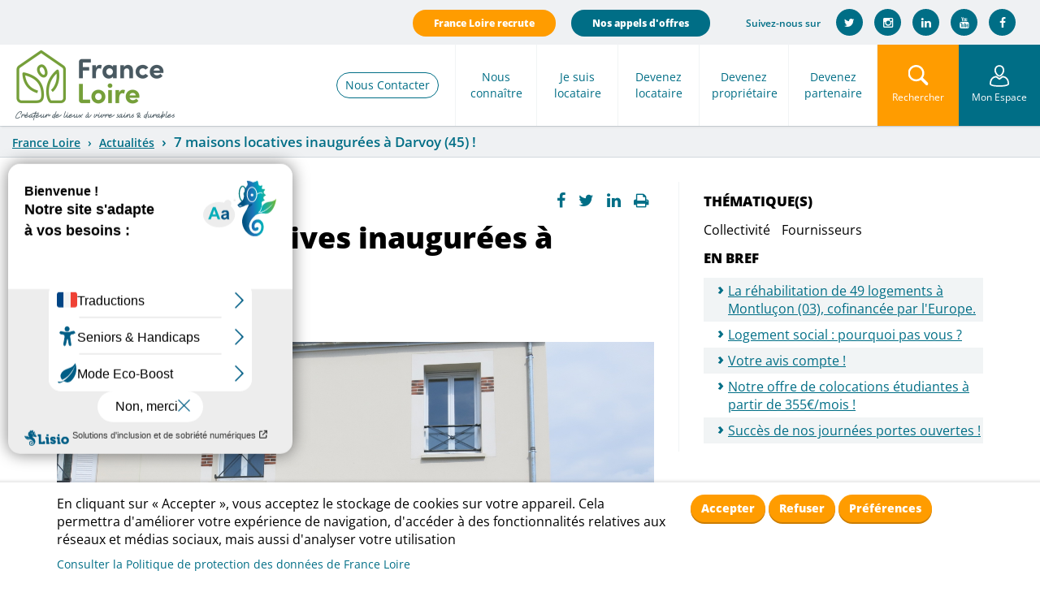

--- FILE ---
content_type: text/html; charset=utf-8
request_url: https://www.franceloire.fr/actualites/7-maisons-locatives-inaugurees-darvoy-45?page=5
body_size: 9721
content:
<!DOCTYPE html>
<html lang="fr" dir="ltr" xmlns:og="http://ogp.me/ns#" xmlns:article="http://ogp.me/ns/article#" xmlns:book="http://ogp.me/ns/book#" xmlns:profile="http://ogp.me/ns/profile#" xmlns:video="http://ogp.me/ns/video#" xmlns:product="http://ogp.me/ns/product#">
<head>
  <link rel="profile" href="http://www.w3.org/1999/xhtml/vocab">
  <meta charset="utf-8">
  <meta name="viewport" content="width=device-width, initial-scale=1.0">
  <meta http-equiv="Content-Type" content="text/html; charset=utf-8">
<script src="https://hcaptcha.com/1/api.js?hl=fr" async="async" defer></script>
<link rel="shortcut icon" href="https://www.franceloire.fr/sites/default/files/public/favicon_0_0.ico" type="image/vnd.microsoft.icon">
<meta name="description" content="7 maisons ont été construites à proximité du centre bourg de Darvoy et de Jargeau, dans un cadre calme et résidentiel, à destination des familles darvoisiennes.">
<link rel="image_src" href="https://www.franceloire.fr/sites/default/files/public/media/actualite/img_3035.jpg">
<link rel="canonical" href="https://www.franceloire.fr/actualites/7-maisons-locatives-inaugurees-darvoy-45">
<link rel="shortlink" href="https://www.franceloire.fr/node/688051">
<meta http-equiv="content-language" content="fr">
<meta property="og:site_name" content="Franceloire">
<meta property="og:type" content="article">
<meta property="og:url" content="https://www.franceloire.fr/actualites/7-maisons-locatives-inaugurees-darvoy-45">
<meta property="og:title" content="7 maisons locatives inaugurées à Darvoy (45) !">
<meta property="og:description" content="7 maisons ont été construites à proximité du centre bourg de Darvoy et de Jargeau, dans un cadre calme et résidentiel, à destination des familles darvoisiennes.">
<meta property="og:updated_time" content="2019-06-11T15:32:33+02:00">
<meta property="og:image" content="https://www.franceloire.fr/sites/default/files/public/media/actualite/img_3035.jpg">
<meta property="article:published_time" content="2019-05-24T18:55:48+02:00">
<meta property="article:modified_time" content="2019-06-11T15:32:33+02:00">
  <title>7 maisons locatives inaugurées à Darvoy (45) ! | Page 6 | Franceloire</title>
  <link type="text/css" rel="stylesheet" href="https://www.franceloire.fr/sites/default/files/public/css/css_lQaZfjVpwP_oGNqdtWCSpJT1EMqXdMiU84ekLLxQnc4.css" media="all">
<link type="text/css" rel="stylesheet" href="https://www.franceloire.fr/sites/default/files/public/css/css_DHcXHPYBSjIVaCQZEG4ZlpLkvslnFlBCnQUCzlbRBio.css" media="all">
<link type="text/css" rel="stylesheet" href="https://www.franceloire.fr/sites/default/files/public/css/css_ss2Nso43WcIxoE4Se-HUuDieOQoX8Z6lSpq0hWZqjKM.css" media="all">
<link type="text/css" rel="stylesheet" href="https://www.franceloire.fr/sites/default/files/public/css/css_X4zWq2dYZ_5g_EJBOXuPljsD0vYJW1Z9pRoDKHjGj0o.css" media="all">
<link type="text/css" rel="stylesheet" href="//blueimp.github.io/Gallery/css/blueimp-gallery.min.css" media="all">
<link type="text/css" rel="stylesheet" href="https://www.franceloire.fr/sites/default/files/public/css/css_j-wgWXmgx6zRLebydpBS5hNPwQ5EzMavx7U7mFyku8U.css" media="all">
<link type="text/css" rel="stylesheet" href="https://www.franceloire.fr/sites/default/files/public/css/css_ic8zdq1LKjbh_jGFopw2qhSLOX9sbo4_XLNXVJYDaBY.css" media="all">
  <!-- HTML5 element support for IE6-8 -->
  <!--[if lt IE 9]>
    <script src="//html5shiv.googlecode.com/svn/trunk/html5.js"></script>
  <![endif]-->
  <script src="//ajax.googleapis.com/ajax/libs/jquery/2.2.4/jquery.min.js"></script>
<script>window.jQuery || document.write("<script src='/sites/all/modules/contrib/jquery_update/replace/jquery/2.2/jquery.min.js'>\x3C/script>")</script>
<script src="https://www.franceloire.fr/sites/default/files/public/js/js_GOikDsJOX04Aww72M-XK1hkq4qiL_1XgGsRdkL0XlDo.js"></script>
<script src="//ajax.googleapis.com/ajax/libs/jqueryui/1.10.2/jquery-ui.min.js"></script>
<script>window.jQuery.ui || document.write("<script src='/sites/all/modules/contrib/jquery_update/replace/ui/ui/minified/jquery-ui.min.js'>\x3C/script>")</script>
<script src="https://www.franceloire.fr/sites/default/files/public/js/js_onbE0n0cQY6KTDQtHO_E27UBymFC-RuqypZZ6Zxez-o.js"></script>
<script src="https://www.franceloire.fr/sites/default/files/public/js/js_pVIvDYpartO_-c-0lYLTjIUJ3JOWmiQFWj7z3vhG3pU.js"></script>
<script src="https://www.franceloire.fr/sites/default/files/public/js/js_D-nTazA6SNcWjtN4NWmaL-Dj4pT00rZTJaFb-DVnSCM.js"></script>
<script>function adscomCookieComplianceLoadScripts() {var scriptTag = document.createElement("script");scriptTag.src = "\/sites\/all\/modules\/contrib\/google_analytics\/googleanalytics.js";document.body.appendChild(scriptTag);Drupal.attachBehaviors();}</script>
<script src="//blueimp.github.io/Gallery/js/jquery.blueimp-gallery.min.js"></script>
<script src="https://www.franceloire.fr/sites/default/files/public/js/js_AbQdReYNsjwCpYzojALQmgU1Pog_MtNwCCrYtp08nNw.js"></script>
<script>function adscomCookieComplianceLoadScripts() {var scriptTag = document.createElement("script");scriptTag.src = "\/sites\/all\/modules\/contrib\/google_analytics\/googleanalytics.js";document.body.appendChild(scriptTag);Drupal.attachBehaviors();}</script>
<script src="https://www.franceloire.fr/sites/default/files/public/js/js_DuRAgoHF3rSCNidunUqWE19V_EQjvwQ-hC5i2WL1C4k.js"></script>
<script src="https://www.franceloire.fr/sites/default/files/public/js/js_7nUTuT2WwC_G_IqkRwZWvjKtCmUbsgt_1Joes27Y7H4.js"></script>
<script>jQuery.extend(Drupal.settings, {"basePath":"\/","pathPrefix":"","setHasJsCookie":0,"ajaxPageState":{"theme":"franceloire","theme_token":"ldjO9vwcQiK407do9YeONGDUUnWh5nROOz4H8bckeoM","js":{"\/\/ajax.googleapis.com\/ajax\/libs\/jquery\/2.2.4\/jquery.min.js":1,"0":1,"misc\/jquery-extend-3.4.0.js":1,"misc\/jquery-html-prefilter-3.5.0-backport.js":1,"misc\/jquery.once.js":1,"misc\/drupal.js":1,"sites\/all\/modules\/contrib\/jquery_update\/js\/jquery_browser.js":1,"\/\/ajax.googleapis.com\/ajax\/libs\/jqueryui\/1.10.2\/jquery-ui.min.js":1,"1":1,"sites\/all\/modules\/contrib\/geofield_gmap\/geofield_gmap.js":1,"sites\/all\/modules\/contrib\/back_to_top\/js\/back_to_top.js":1,"public:\/\/languages\/fr_SZSeiJ2wJsZBP45wSR2-L8T5U5rI486hCwT5x7p-Et0.js":1,"sites\/all\/modules\/contrib\/captcha\/captcha.js":1,"sites\/all\/themes\/franceloire\/js\/bootstrap.min.js":1,"sites\/all\/themes\/franceloire\/js\/franceloire.js":1,"sites\/all\/themes\/franceloire\/js\/jquery.lazyload.min.js":1,"sites\/all\/themes\/bootstrap\/js\/bootstrap.js":1,"2":1,"3":1,"misc\/form-single-submit.js":1,"4":1,"\/\/blueimp.github.io\/Gallery\/js\/jquery.blueimp-gallery.min.js":1,"sites\/all\/modules\/adscom\/ads_panelizer_panes\/js\/bootstrap-image-gallery.min.js":1,"5":1,"sites\/all\/modules\/adscom\/adscom_cookie_compliance\/js\/adscom_cookie_compliance.js":1},"css":{"modules\/system\/system.base.css":1,"misc\/ui\/jquery.ui.core.css":1,"misc\/ui\/jquery.ui.theme.css":1,"sites\/all\/modules\/contrib\/date\/date_api\/date.css":1,"sites\/all\/modules\/contrib\/date\/date_popup\/themes\/datepicker.1.7.css":1,"modules\/field\/theme\/field.css":1,"sites\/all\/modules\/contrib\/geofield_gmap\/geofield_gmap.css":1,"modules\/node\/node.css":1,"sites\/all\/modules\/contrib\/views\/css\/views.css":1,"sites\/all\/modules\/contrib\/back_to_top\/css\/back_to_top.css":1,"sites\/all\/modules\/contrib\/ctools\/css\/ctools.css":1,"sites\/all\/modules\/contrib\/panels\/css\/panels.css":1,"sites\/all\/modules\/adscom\/adscom_cookie_compliance\/css\/adscom_cookie_compliance.css":1,"\/\/blueimp.github.io\/Gallery\/css\/blueimp-gallery.min.css":1,"sites\/all\/modules\/adscom\/ads_panelizer_panes\/css\/bootstrap-image-gallery.min.css":1,"sites\/all\/themes\/franceloire\/css\/yamm.css":1,"sites\/all\/themes\/franceloire\/theme\/dist\/css\/bootstrap.css":1}},"CToolsModal":{"modalSize":{"type":"scale","width":".7","height":".8","addWidth":0,"addHeight":0,"contentRight":25,"contentBottom":75},"modalOptions":{"opacity":".55","background-color":"#FFF"},"animationSpeed":"fast","modalTheme":"CToolsModalDialog","throbberTheme":"CToolsModalThrobber"},"back_to_top":{"back_to_top_button_trigger":100,"back_to_top_button_text":"Back to top","#attached":{"library":[["system","ui"]]}},"adscom_cookie_compliance":{"withdraw_markup":"\u003Cdiv class=\u0022adscom-cookie-withdraw-banner\u0022\u003E\n  \u003Cdiv class=\u0022banner-content info container\u0022\u003E\n    \u003Cdiv class=\u0022row\u0022\u003E\n      \u003Cdiv id=\u0022popup-text\u0022 class=\u0022col-xs-12 col-md-8\u0022\u003E\n        \u003Cp\u003EEn cliquant sur \u00ab Accepter \u00bb, vous acceptez le stockage de cookies sur votre appareil. Cela permettra d\u0027am\u00e9liorer votre exp\u00e9rience de navigation, d\u0027acc\u00e9der \u00e0 des fonctionnalit\u00e9s relatives aux r\u00e9seaux et m\u00e9dias sociaux, mais aussi d\u0027analyser votre utilisation\u003C\/p\u003E\n        \u003Ca href=\u0022\/politique-cookies\u0022\u003EConsulter la Politique de protection des donn\u00e9es de France Loire\u003C\/a\u003E      \u003C\/div\u003E\n      \u003Cdiv id=\u0022popup-buttons\u0022 class=\u0022col-xs-12 col-md-4\u0022\u003E\n        \u003Cbutton type=\u0022button\u0022 class=\u0022btn adscom-cookie-banner-button-agree\u0022 style=\u0022background-color:#ff9c00;color:#fff\u0022\u003EAccepter\u003C\/button\u003E\n        \u003Cbutton type=\u0022button\u0022 class=\u0022btn adscom-cookie-banner-button-disagree\u0022 style=\u0022background-color:#ff9c00;color:#fff\u0022\u003ERefuser\u003C\/button\u003E\n        \u003Cbutton type=\u0022button\u0022 class=\u0022btn adscom-cookie-banner-button-preferences\u0022 style=\u0022background-color:#ff9c00;color:#fff\u0022\u003EPr\u00e9f\u00e9rences\u003C\/button\u003E\n      \u003C\/div\u003E\n    \u003C\/div\u003E\n  \u003C\/div\u003E\n\u003C\/div\u003E\n","banner_bg_hex":"fff","banner_text_hex":"000","banner_width":"100%","cookie_name":"adscom_cookie_compliance","cookie_list":{"iframe":"iframe","google_analytics":0,"youtube":0,"vimeo":0,"dailymotion":0,"twitter":0,"facebook":0,"google_maps":0},"cookie_list_exposed":{"iframe":"iframe"},"cookie_lifetime":"100","modal_title":"G\u00e9rez vos cookies","modal_message":"Les cookies nous permettent de personnaliser le contenu et les annonces pr\u00e9sentes sur notre site, d\u0026#39;offrir des fonctionnalit\u00e9s relatives aux r\u00e9seaux et m\u00e9dias sociaux et d\u0026#39;analyser notre trafic. Nous partageons \u00e9galement des informations sur l\u0026#39;utilisation de notre site avec nos partenaires de m\u00e9dias sociaux, de publicit\u00e9 et d\u0026#39;analyse. Via ces cookies, ces partenaires collecteront et utiliseront vos donn\u00e9es de navigation pour des finalit\u00e9s qui leur sont propres, conform\u00e9ment \u00e0 leur politique de confidentialit\u00e9. Cet espace vous permet d\u0026#39;accepter ou non les cookies de ces partenaires, de mani\u00e8re globale ou par finalit\u00e9."},"urlIsAjaxTrusted":{"\/actualites\/7-maisons-locatives-inaugurees-darvoy-45?page=5":true},"bootstrap":{"anchorsFix":1,"anchorsSmoothScrolling":1,"formHasError":1,"popoverEnabled":1,"popoverOptions":{"animation":1,"html":0,"placement":"right","selector":"","trigger":"click","triggerAutoclose":1,"title":"","content":"","delay":0,"container":"body"},"tooltipEnabled":1,"tooltipOptions":{"animation":1,"html":0,"placement":"auto left","selector":"","trigger":"hover focus","delay":0,"container":"body"}}});</script>
  <script type="text/javascript">var accesskey="3529";</script>
  <script type="text/javascript" src="https://www.numanis.net/accessedition.js" charset="UTF-8"></script>
</head>
<body class="html not-front not-logged-in one-sidebar sidebar-first page-node page-node- page-node-688051 node-type-ads-actualite">
    <!-- Matomo -->
    <script>
        var _paq = window._paq = window._paq || [];
        /* tracker methods like "setCustomDimension" should be called before "trackPageView" */
        _paq.push(['trackPageView']);
        _paq.push(['enableLinkTracking']);
        (function() {
            var u="https://matomo.franceloire.fr/";
            _paq.push(['setTrackerUrl', u+'matomo.php']);
            _paq.push(['setSiteId', '9']);
            var d=document, g=d.createElement('script'), s=d.getElementsByTagName('script')[0];
            g.async=true; g.src=u+'matomo.js'; s.parentNode.insertBefore(g,s);
        })();
    </script>
    <!-- End Matomo Code -->

  <div id="skip-link">
    <a href="#main-content" class="element-invisible element-focusable">Aller au contenu principal</a>
  </div>
    <header id="navbar" role="banner" class="navbar navbar-default">
  <div class="container-fluid">
    <div class="navbar-header">
        <div class="social-share">
            <!--<a href="/foire-aux-questions" class="btn btn-faq hidden-md hidden-sm hidden-xs">Foire aux questions</a>-->
            <a href="https://careers.werecruit.io/fr/france-loire" class="btn btn-recrute hidden-md hidden-sm hidden-xs" target="_blank">France Loire recrute</a>
            <a href="/espace-fournisseurs/nos-appels-doffres" class="btn btn-appoff hidden-md hidden-sm hidden-xs">Nos appels d'offres</a>


            <span>Suivez-nous sur</span>
            <ul class="list-inline">
                <li class="twitter"><a href="https://twitter.com/FranceLoire" target="_blank"><i class="fa fa-twitter"></i></a></li>
                <li class="instagram"><a href="https://www.instagram.com/franceloire/" target="_blank"><i class="fa fa-instagram"></i></a></li>
                <li class="linkedin"><a href="https://fr.linkedin.com/company/france-loire" target="_blank"><i class="fa fa-linkedin"></i></a></li>
                <li class="youtube"><a href="https://www.youtube.com/channel/UCg88ERcu9FmdzWHxJ1QORCA" target="_blank"><i class="fa fa-youtube "></i></a></li>
                <li class="facebook"><a href="https://www.facebook.com/France-Loire-113696900279539/" target="_blank"><i class="fa fa-facebook "></i></a></li>
            </ul>
        </div>
              <div class="pull-left">
            <a class="logo navbar-btn" href="/" title="Location Achat appartement maison">
                <img src="https://www.franceloire.fr/sites/all/themes/franceloire/logo.png" alt="Location Achat appartement maison">
            </a>
        </div>
              <div class="">

            <script language="JavaScript">

                function click_search(){

                    if (document.getElementById("frm_search_nav").style.display != 'none')
                    {
                        if (document.getElementById("edit-keys-1").value.length > 0)
                        {
                            document.getElementById("search-api-page-search-form-france-loire-page-recherche").submit();
                        }
                        else
                        {
                            document.getElementById("frm_search_nav").style.display = 'none';
                        }
                    }
                    else
                    {
                        document.getElementById("frm_search_nav").style.display = 'block';
                    }

                }



            </script>

            <!-- Menu Mon Espace -->
            <div class="menu_monespace">
                                    <ul class="menu nav"><li class="first last expanded"><a class="dropdown-toggle nolink" data-toggle="dropdown">Mon Espace</a><ul class="dropdown-menu"><li class="first collapsed"><a href="https://monagenceenligne.franceloire.fr/">Mon agence en ligne</a></li>
<li class="last leaf"><a href="https://extranetfournisseur.franceloire.fr/">Espace Fournisseurs</a></li>
</ul></li>
</ul>                            </div>

            <!-- Formulaire de recherche -->
            <div class="search-collapse " id="frm_search_nav" style="display:none">
                <div class="frm_search">
                    <form action="/actualites/7-maisons-locatives-inaugurees-darvoy-45?page=5" method="post" id="search-api-page-search-form-france-loire-page-recherche" accept-charset="UTF-8"><div><div class="form-item form-item-keys-1 form-type-textfield form-group"><input placeholder="Rechercher sur le site" class="form-control form-text" type="text" id="edit-keys-1" name="keys_1" value="" size="15" maxlength="128"> <label class="control-label element-invisible" for="edit-keys-1">Rechercher sur le site</label>
</div><input type="hidden" name="id" value="1">
<button type="submit" id="edit-submit-1" name="op" value="Rechercher" class="btn btn-primary form-submit">Rechercher</button>
<input type="hidden" name="form_build_id" value="form-gYP_L6n3LzNLtj52xvY2pl2XT8AvP-mrHtlBB_U-kQ8">
<input type="hidden" name="form_id" value="search_api_page_search_form_france_loire_page_recherche">
</div></form>
                </div>
            </div>

            <!-- Menu burger-->
            <button type="button" title="Menu" class="navbar-toggle hidden-lg" data-toggle="collapse" data-target=".navbar-collapse">
                <span class="sr-only">Toggle navigation</span> <span class="icon-bar"></span> <span class="icon-bar"></span> <span class="icon-bar"></span>
            </button>

            <!--Bouton rechercher-->
            <button onclick="javascript:click_search()" type="button" title="Rechercher" class="navbar-toggle hidden-md hidden-sm hidden-xs" data-toggle="collapse">
                <span class="sr-only">Toggle navigation</span> <span class="icon-search"></span>
                <span>Rechercher</span>
            </button>

            <!-- Menu principal-->
            <div class="menu_principal hidden-md hidden-sm hidden-xs">
                                    <ul class="menu nav navbar-nav"><li class="first leaf lien_contact"><a href="/contactez-nous">Nous Contacter</a></li>
<li class="expanded"><a class="dropdown-toggle nolink" data-toggle="dropdown">Nous connaître</a><ul class="dropdown-menu"><li class="first collapsed"><a href="/nous-connaitre/decouvrez-france-loire">Qui sommes-nous ?</a></li>
<li class="leaf"><a href="/nous-connaitre/restons-en-contact">Nos agences</a></li>
<li class="leaf"><a href="/situez-nos-logements">Nos logements</a></li>
<li class="leaf"><a href="/nous-connaitre/nos-engagements-de-service">Nos engagements</a></li>
<li class="leaf"><a href="https://www.franceloire.fr/mon-logement-sante">Mon Logement Santé</a></li>
<li class="leaf"><a href="/nos-services">Services +</a></li>
<li class="leaf"><a href="/nos-actualites">Notre actualité</a></li>
<li class="last leaf"><a href="/nous-connaitre/espace-presse">Espace presse</a></li>
</ul></li>
<li class="expanded"><a class="dropdown-toggle nolink" data-toggle="dropdown">Je suis locataire</a><ul class="dropdown-menu"><li class="first leaf"><a href="/je-suis-locataire/votre-ecoute-0">A votre écoute</a></li>
<li class="leaf"><a href="https://www.franceloire.fr/espace-locataires/ma-documentation">Ma documentation</a></li>
<li class="last leaf"><a href="/je-suis-locataire/mon-agence-en-ligne">Mon agence en ligne</a></li>
</ul></li>
<li class="expanded"><a class="dropdown-toggle nolink" data-toggle="dropdown">Devenez locataire</a><ul class="dropdown-menu"><li class="first leaf"><a href="/louer">Nos offres</a></li>
<li class="leaf"><a href="/actualites/logement-social-pourquoi-pas-vous">Pourquoi pas vous </a></li>
<li class="leaf"><a href="/devenez-locataire/demarches-et-conditions">Démarches et conditions</a></li>
<li class="leaf"><a href="/devenez-locataire/nos-colocations-etudiantes">Nos Logements Etudiants</a></li>
<li class="leaf"><a href="/devenez-locataire/beguinage-seniors">Béguinage Seniors</a></li>
<li class="last leaf"><a href="/devenez-locataire/mon-agence-en-ligne">Mon agence en ligne</a></li>
</ul></li>
<li class="expanded"><a class="dropdown-toggle nolink" data-toggle="dropdown">Devenez propriétaire</a><ul class="dropdown-menu"><li class="first leaf"><a href="/offres-de-vente">Nos offres</a></li>
<li class="last leaf"><a href="/devenez-proprietaire/devenez-proprietaire">Devenez propriétaire</a></li>
</ul></li>
<li class="last expanded"><a class="dropdown-toggle nolink" data-toggle="dropdown">Devenez partenaire</a><ul class="dropdown-menu"><li class="first leaf"><a href="/devenez-partenaire/rapport-dactivite-2021">Collectivité</a></li>
<li class="leaf"><a href="/devenez-partenaire/espace-fournisseurs">Fournisseur</a></li>
<li class="last leaf"><a href="/espace-fournisseurs/nos-appels-doffres">Nos appels d’offres </a></li>
</ul></li>
</ul>                            </div>




        </div>


    </div>


                <div class="navbar-collapse collapse hidden-lg ">
              <nav role="navigation" class="yamm">
                                        <ul class="menu nav navbar-nav"><ul class="menu nav navbar-nav"><li class="first leaf lien_contact"><a href="/contactez-nous">Nous Contacter</a></li>
<li class="expanded"><a class="dropdown-toggle nolink" data-toggle="dropdown">Nous connaître</a><ul class="dropdown-menu"><li class="first collapsed"><a href="/nous-connaitre/decouvrez-france-loire">Qui sommes-nous ?</a></li>
<li class="leaf"><a href="/nous-connaitre/restons-en-contact">Nos agences</a></li>
<li class="leaf"><a href="/situez-nos-logements">Nos logements</a></li>
<li class="leaf"><a href="/nous-connaitre/nos-engagements-de-service">Nos engagements</a></li>
<li class="leaf"><a href="https://www.franceloire.fr/mon-logement-sante">Mon Logement Santé</a></li>
<li class="leaf"><a href="/nos-services">Services +</a></li>
<li class="leaf"><a href="/nos-actualites">Notre actualité</a></li>
<li class="last leaf"><a href="/nous-connaitre/espace-presse">Espace presse</a></li>
</ul></li>
<li class="expanded"><a class="dropdown-toggle nolink" data-toggle="dropdown">Je suis locataire</a><ul class="dropdown-menu"><li class="first leaf"><a href="/je-suis-locataire/votre-ecoute-0">A votre écoute</a></li>
<li class="leaf"><a href="https://www.franceloire.fr/espace-locataires/ma-documentation">Ma documentation</a></li>
<li class="last leaf"><a href="/je-suis-locataire/mon-agence-en-ligne">Mon agence en ligne</a></li>
</ul></li>
<li class="expanded"><a class="dropdown-toggle nolink" data-toggle="dropdown">Devenez locataire</a><ul class="dropdown-menu"><li class="first leaf"><a href="/louer">Nos offres</a></li>
<li class="leaf"><a href="/actualites/logement-social-pourquoi-pas-vous">Pourquoi pas vous </a></li>
<li class="leaf"><a href="/devenez-locataire/demarches-et-conditions">Démarches et conditions</a></li>
<li class="leaf"><a href="/devenez-locataire/nos-colocations-etudiantes">Nos Logements Etudiants</a></li>
<li class="leaf"><a href="/devenez-locataire/beguinage-seniors">Béguinage Seniors</a></li>
<li class="last leaf"><a href="/devenez-locataire/mon-agence-en-ligne">Mon agence en ligne</a></li>
</ul></li>
<li class="expanded"><a class="dropdown-toggle nolink" data-toggle="dropdown">Devenez propriétaire</a><ul class="dropdown-menu"><li class="first leaf"><a href="/offres-de-vente">Nos offres</a></li>
<li class="last leaf"><a href="/devenez-proprietaire/devenez-proprietaire">Devenez propriétaire</a></li>
</ul></li>
<li class="last expanded"><a class="dropdown-toggle nolink" data-toggle="dropdown">Devenez partenaire</a><ul class="dropdown-menu"><li class="first leaf"><a href="/devenez-partenaire/rapport-dactivite-2021">Collectivité</a></li>
<li class="leaf"><a href="/devenez-partenaire/espace-fournisseurs">Fournisseur</a></li>
<li class="last leaf"><a href="/espace-fournisseurs/nos-appels-doffres">Nos appels d’offres </a></li>
</ul></li>
</ul></ul>                                    <div class="menu_tetiere hidden-lg">
                     <ul class="menu list-inline">
                         <li>
                             <a href="javascript:click_search();">Rechercher sur le site</a>
                         </li>
                         <!--
                         <li >
                             <a href="/foire-aux-questions" >Foire aux questions</a>
                         </li>
                         -->
                        <li>
                            <a href="https://careers.werecruit.io/fr/france-loire" target="_blank">France Loire recrute</a>
                        </li>
                         <li>
                             <a href="/espace-fournisseurs/nos-appels-doffres">Nos appels d'offres</a>
                         </li>
                     </ul>
                  </div>
              </nav>
          </div>
      


  </div>
</header>

<section>

  <a id="main-content"></a>

      <div id="tchat-kiamo" class="social-share" style="display:none">
      <p class="text-center">
        <button class="btn btn-appoff" onclick="kcChat3a2c66b26d6566e0003654ba312ce7fe.kcStartConversation(event);">Tchatter avec un conseiller</button>
          <script type="text/javascript" src="https://tchat.franceloire.fr:3006/js/kiamo-chat-3a2c66b26d6566e0003654ba312ce7fe.min.js"></script>
      </p>
  </div>
    <script type="text/javascript">
        var bandeau_tchat = document.getElementById("tchat-kiamo");
        setTimeout(function(){
            jQuery('button.btn-appoff').click();
        },5000);

    </script>
  

  
<div class="panelizer-view-mode node node-full node-ads-actualite node-688051">
        <div class="ads-twocol-stacked">

  <div class="container-fluid">
    <div class="row">
      <div class="panel-panel preface no-paddings col-xs-12 col-sm-12 col-md-12 col-lg-12"><div class="panel-pane pane-page-breadcrumb">
  
      
  
  <div class="pane-content">
    <ol class="breadcrumb"><li class="first"><a href="/">France Loire</a></li>
<li><a href="/nos-actualites">Actualités</a></li>
<li class="active last">7 maisons locatives inaugurées à Darvoy (45) ! </li>
</ol>  </div>

  
  </div>
</div>
    </div>
  </div>

  <div class="main-container container">

    <div class="row">
          </div>

    <div class="row">
      <div class="panel-panel left col-xs-12 col-sm-12 col-md-8 col-lg-8"><article class="inner">      
            
    
          <ul class="links list-inline"><li class="facebook first"><a href="http://facebook.com/share.php?u=https://www.franceloire.fr/actualites/7-maisons-locatives-inaugurees-darvoy-45" title="Partage Facebook" class="btn btn-primary btn-xs" target="_blank"><i class="fa fa-facebook"></i></a></li>
<li class="twitter"><a href="https://twitter.com/share?url=https://www.franceloire.fr/actualites/7-maisons-locatives-inaugurees-darvoy-45" title="Partage Twitter" class="btn btn-primary btn-xs" target="_blank"><i class="fa fa-twitter"></i></a></li>
<li class="linkedin"><a href="https://www.linkedin.com/shareArticle?mini=true&amp;url=https://www.franceloire.fr/actualites/7-maisons-locatives-inaugurees-darvoy-45&amp;title=7%20maisons%20locatives%20inaugur%C3%A9es%20%C3%A0%20Darvoy%20(45)%20!%20&amp;source=FranceLoire" title="Partage Linkedin" class="btn btn-primary btn-xs" target="_blank"><i class="fa fa-linkedin"></i></a></li>
<li class="print last"><a href="window.print()" title="Imprimer" class="btn btn-primary btn-xs" target="_blank"><i class="fa fa-print"></i></a></li>
</ul>    
    
            
            
    
          <h1 class="pane-title">7 maisons locatives inaugurées à Darvoy (45) ! </h1>
    
    
            
            
    
          
    <figure class="field-ads-illustration">
                    <img class="img-responsive" src="https://www.franceloire.fr/sites/default/files/public/media/actualite/img_3035.jpg" width="2816" height="2112" alt="">        
            </figure>


    
    
            
            
    
          
  <div class="field-ads-accroche">
    7 maisons ont été construites à proximité du centre bourg de Darvoy et de Jargeau, dans un cadre calme et résidentiel, à destination des familles darvoisiennes.  </div>
    
    
            
            
    
          
  <div class="field-body">
    <p>Philippe LODENET, Maire de <a href="http://www.darvoy.fr/" target="_blank">Darvoy</a>, Jean-Pierre GARNIER, Président de la <a href="http://www.cc-loges.fr/" target="_blank">Communauté de Communes des Loges</a> et Laurent LORRILLARD, Directeur Général de France Loire ont inauguré, ce vendredi, les 7 maisons locatives du Clos Les Oiseaux, en présence du Promoteur Les Villas Fleuries, de Christophe EMPEREUR, architecte et d'Odile DURAND, Maire de Vienne-en-Val.</p>
<p>Ce programme immobilier propose une offre de logements pleinement adaptée aux attentes des locataires avec la construction de logements familiaux, à proximité des commerces et services, dans un cadre calme et résidentiel.</p>
<ul><li><strong>Une construction pavillonnaire</strong> : l’opération est constituée de 7 maisons à étage, pleinement intégrées dans le tissu pavillonnaire du quartier. Ces T4 permettent d’accueillir les familles et disposent d’une rampe permettant l’accès aux personnes à mobilité réduite. Les 7 maisons disposent d’un jardin clos, d’un garage et d’un stationnement.</li>
</ul><ul><li><strong>Un environnement naturel entre Loire et Forêt </strong>: construite dans un écrin de verdure, cette résidence offre aux darvoisiens et darvoisiennes, une vue sur un paysage campagnard et champêtre.</li>
</ul><p> </p>
<p> </p>
<p><strong>NOS PARTENAIRES : </strong></p>
<p>L'Etat</p>
<p>La Communauté des Communes des Loges </p>
<p>Le conseil départemental du Loiret</p>
<p>La Caisse des Dépôts</p>
<p> </p>
<p> </p>
  </div>
    
    
      <div class="panel-pane pane-views-panes pane-ads-actualite-views-similaires ads-actualite-similaire">      
              <h2 class="pane-title">Autres actualités</h2>
        
    
                  
  
  
        

<div id="views-bootstrap-grid-1" class="views-bootstrap-grid-plugin-style">
  
          <div class="row">
                  <div class="col col-lg-6 col-md-6 col-sm-6 col-xs-12">
            <article id="node-1261938" class="node node-ads-actualite node-promoted node-teaser clearfix">

  <a href="/actualites/la-ruche-habitat-lance-la-construction-de-14-maisons-en-bois-en-accession-la-propriete">
    <figure class="field-ads-illustration">
                    <img class="lazy img-responsive" data-original="https://www.franceloire.fr/sites/default/files/public/media/actualite/checy_1replanche.png">
        
            </figure>


</a>
  <h3><a href="/actualites/la-ruche-habitat-lance-la-construction-de-14-maisons-en-bois-en-accession-la-propriete">La Ruche Habitat lance la construction de 14 maisons en bois en accession à la propriété</a></h3>
  
  <div class="field-ads-accroche">
    La filiale de France Loire construit un habitat écologique et original au cœur de l'écoquartier Les Hauts de Grainloup à Chécy (45)  </div>

  <p class="text-right"><a href="/actualites/la-ruche-habitat-lance-la-construction-de-14-maisons-en-bois-en-accession-la-propriete" class="btn-lire-suite">Lire la suite</a></p>

</article>
          </div>
                  <div class="col col-lg-6 col-md-6 col-sm-6 col-xs-12">
            <article id="node-1261936" class="node node-ads-actualite node-promoted node-teaser clearfix">

  <a href="/actualites/pose-de-1re-pierre-dun-habitat-participatif-bourges-18">
    <figure class="field-ads-illustration">
                    <img class="lazy img-responsive" data-original="https://www.franceloire.fr/sites/default/files/public/media/actualite/mehunsuryevre_1repierre.png">
        
            </figure>


</a>
  <h3><a href="/actualites/pose-de-1re-pierre-dun-habitat-participatif-bourges-18">Pose de 1re pierre d'un habitat participatif à Bourges (18)</a></h3>
  
  <div class="field-ads-accroche">
    L’HABITAT PARTICIPATIF : PLUS QU’UN LOGEMENT, UN STYLE DE VIE  </div>

  <p class="text-right"><a href="/actualites/pose-de-1re-pierre-dun-habitat-participatif-bourges-18" class="btn-lire-suite">Lire la suite</a></p>

</article>
          </div>
              </div>
    
  </div>

  
      <div class="text-center"><ul class="pagination"><li class="prev first"><a title="Aller à la page précédente" href="/actualites/7-maisons-locatives-inaugurees-darvoy-45?page=4">‹ précédent</a></li>
<li class="pager-ellipsis disabled"><span>…</span></li>
<li><a title="Aller à la page 2" href="/actualites/7-maisons-locatives-inaugurees-darvoy-45?page=1">2</a></li>
<li><a title="Aller à la page 3" href="/actualites/7-maisons-locatives-inaugurees-darvoy-45?page=2">3</a></li>
<li><a title="Aller à la page 4" href="/actualites/7-maisons-locatives-inaugurees-darvoy-45?page=3">4</a></li>
<li><a title="Aller à la page 5" href="/actualites/7-maisons-locatives-inaugurees-darvoy-45?page=4">5</a></li>
<li class="active"><span>6</span></li>
<li><a title="Aller à la page 7" href="/actualites/7-maisons-locatives-inaugurees-darvoy-45?page=6">7</a></li>
<li><a title="Aller à la page 8" href="/actualites/7-maisons-locatives-inaugurees-darvoy-45?page=7">8</a></li>
<li><a title="Aller à la page 9" href="/actualites/7-maisons-locatives-inaugurees-darvoy-45?page=8">9</a></li>
<li><a title="Aller à la page 10" href="/actualites/7-maisons-locatives-inaugurees-darvoy-45?page=9">10</a></li>
<li class="pager-ellipsis disabled"><span>…</span></li>
<li class="next last"><a title="Aller à la page suivante" href="/actualites/7-maisons-locatives-inaugurees-darvoy-45?page=6">suivant ›</a></li>
</ul></div>  
  
  
  
      
    
      </div></article></div>
      <div class="panel-panel right col-xs-12 col-sm-12 col-md-4 col-lg-4"><aside class="inner"><div class="panel-pane pane-entity-field pane-node-field-ads-actualite-thematique">
  
        <h2 class="pane-title">
      Thématique(s)    </h2>
    
  
  <div class="pane-content">
    
<ul class="field-ads-actualite-thematique">

      <li>
      Collectivité    </li>
      <li>
      Fournisseurs    </li>
  
</ul>
  </div>

  
  </div>
<section class="panel-pane pane-views-panes pane-ads-actualite-views-enbref">      
              <h2 class="pane-title">En bref</h2>
        
    
                  
  
  
            <ul>          <li class="">  
          <a href="/actualites/la-rehabilitation-de-49-logements-montlucon-03-cofinancee-par-leurope">La réhabilitation de 49 logements à Montluçon (03), cofinancée par l'Europe.</a>  </li>
          <li class="">  
          <a href="/actualites/logement-social-pourquoi-pas-vous">Logement social : pourquoi pas vous ?</a>  </li>
          <li class="">  
          <a href="/actualites/votre-avis-compte">Votre avis compte !</a>  </li>
          <li class="">  
          <a href="/actualites/notre-offre-de-colocations-etudiantes-partir-de-355eumois">Notre offre de colocations étudiantes à partir de 355€/mois !</a>  </li>
          <li class="">  
          <a href="/actualites/succes-de-nos-journees-portes-ouvertes">Succès de nos journées portes ouvertes !</a>  </li>
      </ul>  
  
  
  
  
      
    
      </section></aside></div>
    </div>

    <div class="row">
          </div>

  </div>

</div></div>

</section>

<footer class="footer container-fluid no-paddings">
    <div class="container">
      <div class="row">
        <div class="col-xs-12 col-sm-6 col-md-4 block_footer">
          <section id="block-block-1" class="block block-block  block-block-1 clearfix">

      
  <p><img alt="" src="/sites/default/files/public/media/footer/logo-france-loire-blanc_0.png" style="width: 200px; height: 88px;"></p>
<p>Vous avez une question?</p>
<p>N'hésitez pas à nous contacter</p>
<p><a class="btn" href="/contactez-nous">Contactez-nous</a></p>

</section>
        </div>

        <div class="col-md-4 col-sm-6 col-xs-12 block_footer">
                      <ul class="menu nav navbar-nav"><ul class="menu nav navbar-nav"><ul class="menu nav navbar-nav"><li class="first leaf lien_contact"><a href="/contactez-nous">Nous Contacter</a></li>
<li class="expanded"><a class="dropdown-toggle nolink" data-toggle="dropdown">Nous connaître</a><ul class="dropdown-menu"><li class="first collapsed"><a href="/nous-connaitre/decouvrez-france-loire">Qui sommes-nous ?</a></li>
<li class="leaf"><a href="/nous-connaitre/restons-en-contact">Nos agences</a></li>
<li class="leaf"><a href="/situez-nos-logements">Nos logements</a></li>
<li class="leaf"><a href="/nous-connaitre/nos-engagements-de-service">Nos engagements</a></li>
<li class="leaf"><a href="https://www.franceloire.fr/mon-logement-sante">Mon Logement Santé</a></li>
<li class="leaf"><a href="/nos-services">Services +</a></li>
<li class="leaf"><a href="/nos-actualites">Notre actualité</a></li>
<li class="last leaf"><a href="/nous-connaitre/espace-presse">Espace presse</a></li>
</ul></li>
<li class="expanded"><a class="dropdown-toggle nolink" data-toggle="dropdown">Je suis locataire</a><ul class="dropdown-menu"><li class="first leaf"><a href="/je-suis-locataire/votre-ecoute-0">A votre écoute</a></li>
<li class="leaf"><a href="https://www.franceloire.fr/espace-locataires/ma-documentation">Ma documentation</a></li>
<li class="last leaf"><a href="/je-suis-locataire/mon-agence-en-ligne">Mon agence en ligne</a></li>
</ul></li>
<li class="expanded"><a class="dropdown-toggle nolink" data-toggle="dropdown">Devenez locataire</a><ul class="dropdown-menu"><li class="first leaf"><a href="/louer">Nos offres</a></li>
<li class="leaf"><a href="/actualites/logement-social-pourquoi-pas-vous">Pourquoi pas vous </a></li>
<li class="leaf"><a href="/devenez-locataire/demarches-et-conditions">Démarches et conditions</a></li>
<li class="leaf"><a href="/devenez-locataire/nos-colocations-etudiantes">Nos Logements Etudiants</a></li>
<li class="leaf"><a href="/devenez-locataire/beguinage-seniors">Béguinage Seniors</a></li>
<li class="last leaf"><a href="/devenez-locataire/mon-agence-en-ligne">Mon agence en ligne</a></li>
</ul></li>
<li class="expanded"><a class="dropdown-toggle nolink" data-toggle="dropdown">Devenez propriétaire</a><ul class="dropdown-menu"><li class="first leaf"><a href="/offres-de-vente">Nos offres</a></li>
<li class="last leaf"><a href="/devenez-proprietaire/devenez-proprietaire">Devenez propriétaire</a></li>
</ul></li>
<li class="last expanded"><a class="dropdown-toggle nolink" data-toggle="dropdown">Devenez partenaire</a><ul class="dropdown-menu"><li class="first leaf"><a href="/devenez-partenaire/rapport-dactivite-2021">Collectivité</a></li>
<li class="leaf"><a href="/devenez-partenaire/espace-fournisseurs">Fournisseur</a></li>
<li class="last leaf"><a href="/espace-fournisseurs/nos-appels-doffres">Nos appels d’offres </a></li>
</ul></li>
</ul></ul></ul>                    <form action="/actualites/7-maisons-locatives-inaugurees-darvoy-45?page=5" method="post" id="search-api-page-search-form-france-loire-page-recherche" accept-charset="UTF-8"><div></div></form>        </div>

        <div class="col-md-4 col-xs-12 block_footer">
          <section id="block-block-2" class="block block-block  block-block-2 clearfix">

      
  <p><img alt="" src="/sites/default/files/public/media/logos_certif_test_2_0.png" style="width: 240px; height: 136px;"></p>
<p><a href="http://www.groupearcade-hlm.com/"><img alt="" src="/sites/default/files/public/media/footer/a-v_logo_blanc.png" style="width: 101px; height: 80px;"></a></p>

</section>
        </div>
      </div>

    </div>

    <div class="menu_footer container-fluid">
      <div class="container">
      	<div class="row">
      		<div class="col-md-11 col-sm-10 col-xs-12">
								  <ul class="menu list-inline"><li class="first leaf"><a href="/contactez-nous">Contact</a></li>
<li class="leaf"><a href="/nous-connaitre/espace-presse">Espace Presse</a></li>
<li class="leaf"><a href="/mentions-legales">Mentions légales</a></li>
<li class="leaf"><a href="/conditions-generales-dutilisation" title="Conditions générales d'utilisation">Conditions générales d'utilisation</a></li>
<li class="leaf"><a href="/politique-cookies">Politique cookies</a></li>
<li class="leaf"><a href="/%23" class="adscom-setting-cookie-link">Gestion des cookies</a></li>
<li class="last leaf"><a href="https://www.franceloire.fr/politique-de-protection-des-donnees-personnelles">Politique de protection des données personnelles</a></li>
</ul>							</div>
        	<div class="col-md-1 col-sm-2 col-xs-12 picto_responsive">
          		<img src="/sites/all/themes/franceloire/images/picto-responsive.svg" alt="responsive">
			</div>
        </div>
      </div>
    </div>
</footer>
  <script src="https://www.franceloire.fr/sites/default/files/public/js/js_MRdvkC2u4oGsp5wVxBG1pGV5NrCPW3mssHxIn6G9tGE.js"></script>
</body>
</html>


--- FILE ---
content_type: text/css
request_url: https://www.franceloire.fr/sites/default/files/public/css/css_X4zWq2dYZ_5g_EJBOXuPljsD0vYJW1Z9pRoDKHjGj0o.css
body_size: 1233
content:
.ctools-locked{color:red;border:1px solid red;padding:1em;}.ctools-owns-lock{background:#FFFFDD none repeat scroll 0 0;border:1px solid #F0C020;padding:1em;}a.ctools-ajaxing,input.ctools-ajaxing,button.ctools-ajaxing,select.ctools-ajaxing{padding-right:18px !important;background:url(/sites/all/modules/contrib/ctools/images/status-active.gif) right center no-repeat;}div.ctools-ajaxing{float:left;width:18px;background:url(/sites/all/modules/contrib/ctools/images/status-active.gif) center center no-repeat;}
div.panel-pane div.admin-links{font-size:xx-small;margin-right:1em;}div.panel-pane div.admin-links li a{color:#ccc;}div.panel-pane div.admin-links li{padding-bottom:2px;background:white;z-index:201;}div.panel-pane div.admin-links:hover a,div.panel-pane div.admin-links-hover a{color:#000;}div.panel-pane div.admin-links a:before{content:"[";}div.panel-pane div.admin-links a:after{content:"]";}div.panel-pane div.panel-hide{display:none;}div.panel-pane div.panel-hide-hover,div.panel-pane:hover div.panel-hide{display:block;position:absolute;z-index:200;margin-top:-1.5em;}div.panel-pane div.feed a{float:right;}
.sliding-popup-bottom{bottom:0;position:fixed;z-index:1000000;width:100%;padding:15px 0;}@media(max-width:749px){#popup-buttons{margin-top:20px;}}#popup-buttons .btn{color:#000;}.adscom-setting-cookie-link{cursor:pointer;}@media(min-width:750px){.ui-front.dialog-adscom-cookie-compliance{width:700px !important;}}@media(min-width:970px){.ui-front.dialog-adscom-cookie-compliance{width:860px !important;}}.ui-front.dialog-adscom-cookie-compliance{z-index:9999;padding:30px;border:0 !important;box-shadow:0 5px 15px rgba(0,0,0,0.5);}.dialog-adscom-cookie-compliance .ui-widget-header{font-size:36px;background:none !important;padding:0 !important;border:0 !important;}.ui-dialog .ui-dialog-content{padding:0 !important;border:0;}.cookie-information{font-size:15px;}.cookie-choice-all{font-size:20px;font-weight:bold;padding:30px 0;border-bottom:1px solid rgba(0,0,0,0.2);display:flex;}.cookie-choices{padding-top:30px;}.cookie-choice{padding-bottom:15px;display:flex;}.choice-name{font-size:18px;font-weight:bold;}.choice-description p{font-size:12px;}.cookie-choice-left{flex :2;}.cookie-choice-right{flex :1;padding-left:15px;text-align:center;}.ui-dialog .ui-dialog-buttonpane{text-align:left;border-width:1px 0 0 0;background-image:none;margin-top:.5em;padding:1em 1em 1em .4em;}.ui-dialog .ui-dialog-buttonpane .ui-dialog-buttonset{float:right;}.ui-dialog-titlebar-close{background:#fff url(/sites/all/modules/adscom/adscom_cookie_compliance/css/images/close.png) no-repeat center center;border:0;}.ui-dialog .ui-dialog-buttonpane button{margin:.5em .4em .5em 0;cursor:pointer;}.switch{position:relative;display:inline-block;width:60px;height:34px;}.switch input{opacity:0;width:0;height:0;}.slider{position:absolute;cursor:pointer;top:0;left:0;right:0;bottom:0;background-color:#d32f2f;-webkit-transition:.4s;transition:.4s;}.slider:before{position:absolute;content:"";height:26px;width:26px;left:4px;bottom:4px;background-color:white;-webkit-transition:.4s;transition:.4s;}input:checked + .slider{background-color:#4caf50;}input:checked + .slider:before{-webkit-transform:translateX(0);-ms-transform:translateX(0);transform:translateX(0);}input + .slider:before{-webkit-transform:translateX(26px);-ms-transform:translateX(26px);transform:translateX(26px);}.slider.round{border-radius:34px;}.slider.round:before{border-radius:50%;}.on{opacity:0.33;}.on,.off{color:black;position:absolute;transform:translate(-50%,-50%);top:50%;font-size:14px;}.on{left:-70%;}.off{left:170%;}input:checked+ .slider .on{opacity:1}input:checked + .slider .off{opacity:0.33;}@media(max-width:767px){.on,.off{display:none;}}


--- FILE ---
content_type: text/css
request_url: https://www.franceloire.fr/sites/default/files/public/css/css_ic8zdq1LKjbh_jGFopw2qhSLOX9sbo4_XLNXVJYDaBY.css
body_size: 32495
content:
@import url('https://maxcdn.bootstrapcdn.com/font-awesome/4.4.0/css/font-awesome.min.css');html{font-family:sans-serif;-ms-text-size-adjust:100%;-webkit-text-size-adjust:100%;}body{margin:0;}article,aside,details,figcaption,figure,footer,header,hgroup,main,menu,nav,section,summary{display:block;}audio,canvas,progress,video{display:inline-block;vertical-align:baseline;}audio:not([controls]){display:none;height:0;}[hidden],template{display:none;}a{background-color:transparent;}a:active,a:hover{outline:0;}abbr[title]{border-bottom:1px dotted;}b,strong{font-weight:bold;}dfn{font-style:italic;}h1{font-size:2em;margin:0.67em 0;}mark{background:#ff0;color:#000;}small{font-size:80%;}sub,sup{font-size:75%;line-height:0;position:relative;vertical-align:baseline;}sup{top:-0.5em;}sub{bottom:-0.25em;}img{border:0;}svg:not(:root){overflow:hidden;}figure{margin:1em 40px;}hr{box-sizing:content-box;height:0;}pre{overflow:auto;}code,kbd,pre,samp{font-family:monospace,monospace;font-size:1em;}button,input,optgroup,select,textarea{color:inherit;font:inherit;margin:0;}button{overflow:visible;}button,select{text-transform:none;}button,html input[type="button"],input[type="reset"],input[type="submit"]{-webkit-appearance:button;cursor:pointer;}button[disabled],html input[disabled]{cursor:default;}button::-moz-focus-inner,input::-moz-focus-inner{border:0;padding:0;}input{line-height:normal;}input[type="checkbox"],input[type="radio"]{box-sizing:border-box;padding:0;}input[type="number"]::-webkit-inner-spin-button,input[type="number"]::-webkit-outer-spin-button{height:auto;}input[type="search"]{-webkit-appearance:textfield;box-sizing:content-box;}input[type="search"]::-webkit-search-cancel-button,input[type="search"]::-webkit-search-decoration{-webkit-appearance:none;}fieldset{border:1px solid #c0c0c0;margin:0 2px;padding:0.35em 0.625em 0.75em;}legend{border:0;padding:0;}textarea{overflow:auto;}optgroup{font-weight:bold;}table{border-collapse:collapse;border-spacing:0;}td,th{padding:0;}@media print{*,*:before,*:after{background:transparent !important;color:#000 !important;box-shadow:none !important;text-shadow:none !important;}a,a:visited{text-decoration:underline;}a[href]:after{content:" (" attr(href) ")";}abbr[title]:after{content:" (" attr(title) ")";}a[href^="#"]:after,a[href^="javascript:"]:after{content:"";}pre,blockquote{border:1px solid #999;page-break-inside:avoid;}thead{display:table-header-group;}tr,img{page-break-inside:avoid;}img{max-width:100% !important;}p,h2,h3{orphans:3;widows:3;}h2,h3{page-break-after:avoid;}.navbar{display:none;}.btn > .caret,.dropup > .btn > .caret{border-top-color:#000 !important;}.label{border:1px solid #000;}.table{border-collapse:collapse !important;}.table td,.table th{background-color:#fff !important;}.table-bordered th,.table-bordered td{border:1px solid #ddd !important;}}@font-face{font-family:'Glyphicons Halflings';src:url(/sites/all/themes/franceloire/theme/dist/fonts/glyphicons-halflings-regular.eot);src:url(/sites/all/themes/franceloire/theme/dist/fonts/glyphicons-halflings-regular.eot?#iefix) format('embedded-opentype'),url(/sites/all/themes/franceloire/theme/dist/fonts/glyphicons-halflings-regular.woff2) format('woff2'),url(/sites/all/themes/franceloire/theme/dist/fonts/glyphicons-halflings-regular.woff) format('woff'),url(/sites/all/themes/franceloire/theme/dist/fonts/glyphicons-halflings-regular.ttf) format('truetype'),url(/sites/all/themes/franceloire/theme/dist/fonts/glyphicons-halflings-regular.svg#glyphicons_halflingsregular) format('svg');}.glyphicon{position:relative;top:1px;display:inline-block;font-family:'Glyphicons Halflings';font-style:normal;font-weight:normal;line-height:1;-webkit-font-smoothing:antialiased;-moz-osx-font-smoothing:grayscale;}.glyphicon-asterisk:before{content:"\002a";}.glyphicon-plus:before{content:"\002b";}.glyphicon-euro:before,.glyphicon-eur:before{content:"\20ac";}.glyphicon-minus:before{content:"\2212";}.glyphicon-cloud:before{content:"\2601";}.glyphicon-envelope:before{content:"\2709";}.glyphicon-pencil:before{content:"\270f";}.glyphicon-glass:before{content:"\e001";}.glyphicon-music:before{content:"\e002";}.glyphicon-search:before{content:"\e003";}.glyphicon-heart:before{content:"\e005";}.glyphicon-star:before{content:"\e006";}.glyphicon-star-empty:before{content:"\e007";}.glyphicon-user:before{content:"\e008";}.glyphicon-film:before{content:"\e009";}.glyphicon-th-large:before{content:"\e010";}.glyphicon-th:before{content:"\e011";}.glyphicon-th-list:before{content:"\e012";}.glyphicon-ok:before{content:"\e013";}.glyphicon-remove:before{content:"\e014";}.glyphicon-zoom-in:before{content:"\e015";}.glyphicon-zoom-out:before{content:"\e016";}.glyphicon-off:before{content:"\e017";}.glyphicon-signal:before{content:"\e018";}.glyphicon-cog:before{content:"\e019";}.glyphicon-trash:before{content:"\e020";}.glyphicon-home:before{content:"\e021";}.glyphicon-file:before{content:"\e022";}.glyphicon-time:before{content:"\e023";}.glyphicon-road:before{content:"\e024";}.glyphicon-download-alt:before{content:"\e025";}.glyphicon-download:before{content:"\e026";}.glyphicon-upload:before{content:"\e027";}.glyphicon-inbox:before{content:"\e028";}.glyphicon-play-circle:before{content:"\e029";}.glyphicon-repeat:before{content:"\e030";}.glyphicon-refresh:before{content:"\e031";}.glyphicon-list-alt:before{content:"\e032";}.glyphicon-lock:before{content:"\e033";}.glyphicon-flag:before{content:"\e034";}.glyphicon-headphones:before{content:"\e035";}.glyphicon-volume-off:before{content:"\e036";}.glyphicon-volume-down:before{content:"\e037";}.glyphicon-volume-up:before{content:"\e038";}.glyphicon-qrcode:before{content:"\e039";}.glyphicon-barcode:before{content:"\e040";}.glyphicon-tag:before{content:"\e041";}.glyphicon-tags:before{content:"\e042";}.glyphicon-book:before{content:"\e043";}.glyphicon-bookmark:before{content:"\e044";}.glyphicon-print:before{content:"\e045";}.glyphicon-camera:before{content:"\e046";}.glyphicon-font:before{content:"\e047";}.glyphicon-bold:before{content:"\e048";}.glyphicon-italic:before{content:"\e049";}.glyphicon-text-height:before{content:"\e050";}.glyphicon-text-width:before{content:"\e051";}.glyphicon-align-left:before{content:"\e052";}.glyphicon-align-center:before{content:"\e053";}.glyphicon-align-right:before{content:"\e054";}.glyphicon-align-justify:before{content:"\e055";}.glyphicon-list:before{content:"\e056";}.glyphicon-indent-left:before{content:"\e057";}.glyphicon-indent-right:before{content:"\e058";}.glyphicon-facetime-video:before{content:"\e059";}.glyphicon-picture:before{content:"\e060";}.glyphicon-map-marker:before{content:"\e062";}.glyphicon-adjust:before{content:"\e063";}.glyphicon-tint:before{content:"\e064";}.glyphicon-edit:before{content:"\e065";}.glyphicon-share:before{content:"\e066";}.glyphicon-check:before{content:"\e067";}.glyphicon-move:before{content:"\e068";}.glyphicon-step-backward:before{content:"\e069";}.glyphicon-fast-backward:before{content:"\e070";}.glyphicon-backward:before{content:"\e071";}.glyphicon-play:before{content:"\e072";}.glyphicon-pause:before{content:"\e073";}.glyphicon-stop:before{content:"\e074";}.glyphicon-forward:before{content:"\e075";}.glyphicon-fast-forward:before{content:"\e076";}.glyphicon-step-forward:before{content:"\e077";}.glyphicon-eject:before{content:"\e078";}.glyphicon-chevron-left:before{content:"\e079";}.glyphicon-chevron-right:before{content:"\e080";}.glyphicon-plus-sign:before{content:"\e081";}.glyphicon-minus-sign:before{content:"\e082";}.glyphicon-remove-sign:before{content:"\e083";}.glyphicon-ok-sign:before{content:"\e084";}.glyphicon-question-sign:before{content:"\e085";}.glyphicon-info-sign:before{content:"\e086";}.glyphicon-screenshot:before{content:"\e087";}.glyphicon-remove-circle:before{content:"\e088";}.glyphicon-ok-circle:before{content:"\e089";}.glyphicon-ban-circle:before{content:"\e090";}.glyphicon-arrow-left:before{content:"\e091";}.glyphicon-arrow-right:before{content:"\e092";}.glyphicon-arrow-up:before{content:"\e093";}.glyphicon-arrow-down:before{content:"\e094";}.glyphicon-share-alt:before{content:"\e095";}.glyphicon-resize-full:before{content:"\e096";}.glyphicon-resize-small:before{content:"\e097";}.glyphicon-exclamation-sign:before{content:"\e101";}.glyphicon-gift:before{content:"\e102";}.glyphicon-leaf:before{content:"\e103";}.glyphicon-fire:before{content:"\e104";}.glyphicon-eye-open:before{content:"\e105";}.glyphicon-eye-close:before{content:"\e106";}.glyphicon-warning-sign:before{content:"\e107";}.glyphicon-plane:before{content:"\e108";}.glyphicon-calendar:before{content:"\e109";}.glyphicon-random:before{content:"\e110";}.glyphicon-comment:before{content:"\e111";}.glyphicon-magnet:before{content:"\e112";}.glyphicon-chevron-up:before{content:"\e113";}.glyphicon-chevron-down:before{content:"\e114";}.glyphicon-retweet:before{content:"\e115";}.glyphicon-shopping-cart:before{content:"\e116";}.glyphicon-folder-close:before{content:"\e117";}.glyphicon-folder-open:before{content:"\e118";}.glyphicon-resize-vertical:before{content:"\e119";}.glyphicon-resize-horizontal:before{content:"\e120";}.glyphicon-hdd:before{content:"\e121";}.glyphicon-bullhorn:before{content:"\e122";}.glyphicon-bell:before{content:"\e123";}.glyphicon-certificate:before{content:"\e124";}.glyphicon-thumbs-up:before{content:"\e125";}.glyphicon-thumbs-down:before{content:"\e126";}.glyphicon-hand-right:before{content:"\e127";}.glyphicon-hand-left:before{content:"\e128";}.glyphicon-hand-up:before{content:"\e129";}.glyphicon-hand-down:before{content:"\e130";}.glyphicon-circle-arrow-right:before{content:"\e131";}.glyphicon-circle-arrow-left:before{content:"\e132";}.glyphicon-circle-arrow-up:before{content:"\e133";}.glyphicon-circle-arrow-down:before{content:"\e134";}.glyphicon-globe:before{content:"\e135";}.glyphicon-wrench:before{content:"\e136";}.glyphicon-tasks:before{content:"\e137";}.glyphicon-filter:before{content:"\e138";}.glyphicon-briefcase:before{content:"\e139";}.glyphicon-fullscreen:before{content:"\e140";}.glyphicon-dashboard:before{content:"\e141";}.glyphicon-paperclip:before{content:"\e142";}.glyphicon-heart-empty:before{content:"\e143";}.glyphicon-link:before{content:"\e144";}.glyphicon-phone:before{content:"\e145";}.glyphicon-pushpin:before{content:"\e146";}.glyphicon-usd:before{content:"\e148";}.glyphicon-gbp:before{content:"\e149";}.glyphicon-sort:before{content:"\e150";}.glyphicon-sort-by-alphabet:before{content:"\e151";}.glyphicon-sort-by-alphabet-alt:before{content:"\e152";}.glyphicon-sort-by-order:before{content:"\e153";}.glyphicon-sort-by-order-alt:before{content:"\e154";}.glyphicon-sort-by-attributes:before{content:"\e155";}.glyphicon-sort-by-attributes-alt:before{content:"\e156";}.glyphicon-unchecked:before{content:"\e157";}.glyphicon-expand:before{content:"\e158";}.glyphicon-collapse-down:before{content:"\e159";}.glyphicon-collapse-up:before{content:"\e160";}.glyphicon-log-in:before{content:"\e161";}.glyphicon-flash:before{content:"\e162";}.glyphicon-log-out:before{content:"\e163";}.glyphicon-new-window:before{content:"\e164";}.glyphicon-record:before{content:"\e165";}.glyphicon-save:before{content:"\e166";}.glyphicon-open:before{content:"\e167";}.glyphicon-saved:before{content:"\e168";}.glyphicon-import:before{content:"\e169";}.glyphicon-export:before{content:"\e170";}.glyphicon-send:before{content:"\e171";}.glyphicon-floppy-disk:before{content:"\e172";}.glyphicon-floppy-saved:before{content:"\e173";}.glyphicon-floppy-remove:before{content:"\e174";}.glyphicon-floppy-save:before{content:"\e175";}.glyphicon-floppy-open:before{content:"\e176";}.glyphicon-credit-card:before{content:"\e177";}.glyphicon-transfer:before{content:"\e178";}.glyphicon-cutlery:before{content:"\e179";}.glyphicon-header:before{content:"\e180";}.glyphicon-compressed:before{content:"\e181";}.glyphicon-earphone:before{content:"\e182";}.glyphicon-phone-alt:before{content:"\e183";}.glyphicon-tower:before{content:"\e184";}.glyphicon-stats:before{content:"\e185";}.glyphicon-sd-video:before{content:"\e186";}.glyphicon-hd-video:before{content:"\e187";}.glyphicon-subtitles:before{content:"\e188";}.glyphicon-sound-stereo:before{content:"\e189";}.glyphicon-sound-dolby:before{content:"\e190";}.glyphicon-sound-5-1:before{content:"\e191";}.glyphicon-sound-6-1:before{content:"\e192";}.glyphicon-sound-7-1:before{content:"\e193";}.glyphicon-copyright-mark:before{content:"\e194";}.glyphicon-registration-mark:before{content:"\e195";}.glyphicon-cloud-download:before{content:"\e197";}.glyphicon-cloud-upload:before{content:"\e198";}.glyphicon-tree-conifer:before{content:"\e199";}.glyphicon-tree-deciduous:before{content:"\e200";}.glyphicon-cd:before{content:"\e201";}.glyphicon-save-file:before{content:"\e202";}.glyphicon-open-file:before{content:"\e203";}.glyphicon-level-up:before{content:"\e204";}.glyphicon-copy:before{content:"\e205";}.glyphicon-paste:before{content:"\e206";}.glyphicon-alert:before{content:"\e209";}.glyphicon-equalizer:before{content:"\e210";}.glyphicon-king:before{content:"\e211";}.glyphicon-queen:before{content:"\e212";}.glyphicon-pawn:before{content:"\e213";}.glyphicon-bishop:before{content:"\e214";}.glyphicon-knight:before{content:"\e215";}.glyphicon-baby-formula:before{content:"\e216";}.glyphicon-tent:before{content:"\26fa";}.glyphicon-blackboard:before{content:"\e218";}.glyphicon-bed:before{content:"\e219";}.glyphicon-apple:before{content:"\f8ff";}.glyphicon-erase:before{content:"\e221";}.glyphicon-hourglass:before{content:"\231b";}.glyphicon-lamp:before{content:"\e223";}.glyphicon-duplicate:before{content:"\e224";}.glyphicon-piggy-bank:before{content:"\e225";}.glyphicon-scissors:before{content:"\e226";}.glyphicon-bitcoin:before{content:"\e227";}.glyphicon-btc:before{content:"\e227";}.glyphicon-xbt:before{content:"\e227";}.glyphicon-yen:before{content:"\00a5";}.glyphicon-jpy:before{content:"\00a5";}.glyphicon-ruble:before{content:"\20bd";}.glyphicon-rub:before{content:"\20bd";}.glyphicon-scale:before{content:"\e230";}.glyphicon-ice-lolly:before{content:"\e231";}.glyphicon-ice-lolly-tasted:before{content:"\e232";}.glyphicon-education:before{content:"\e233";}.glyphicon-option-horizontal:before{content:"\e234";}.glyphicon-option-vertical:before{content:"\e235";}.glyphicon-menu-hamburger:before{content:"\e236";}.glyphicon-modal-window:before{content:"\e237";}.glyphicon-oil:before{content:"\e238";}.glyphicon-grain:before{content:"\e239";}.glyphicon-sunglasses:before{content:"\e240";}.glyphicon-text-size:before{content:"\e241";}.glyphicon-text-color:before{content:"\e242";}.glyphicon-text-background:before{content:"\e243";}.glyphicon-object-align-top:before{content:"\e244";}.glyphicon-object-align-bottom:before{content:"\e245";}.glyphicon-object-align-horizontal:before{content:"\e246";}.glyphicon-object-align-left:before{content:"\e247";}.glyphicon-object-align-vertical:before{content:"\e248";}.glyphicon-object-align-right:before{content:"\e249";}.glyphicon-triangle-right:before{content:"\e250";}.glyphicon-triangle-left:before{content:"\e251";}.glyphicon-triangle-bottom:before{content:"\e252";}.glyphicon-triangle-top:before{content:"\e253";}.glyphicon-console:before{content:"\e254";}.glyphicon-superscript:before{content:"\e255";}.glyphicon-subscript:before{content:"\e256";}.glyphicon-menu-left:before{content:"\e257";}.glyphicon-menu-right:before{content:"\e258";}.glyphicon-menu-down:before{content:"\e259";}.glyphicon-menu-up:before{content:"\e260";}*{-webkit-box-sizing:border-box;-moz-box-sizing:border-box;box-sizing:border-box;}*:before,*:after{-webkit-box-sizing:border-box;-moz-box-sizing:border-box;box-sizing:border-box;}html{font-size:10px;-webkit-tap-highlight-color:rgba(0,0,0,0);}body{font-family:Open Sans,Helvetica,Arial,sans-serif;font-size:14px;line-height:1.42857143;color:#000000;background-color:#fff;}input,button,select,textarea{font-family:inherit;font-size:inherit;line-height:inherit;}a{color:#006e86;text-decoration:none;}a:hover,a:focus{color:#004453;text-decoration:underline;}a:focus{outline:thin dotted;outline:5px auto -webkit-focus-ring-color;outline-offset:-2px;}figure{margin:0;}img{vertical-align:middle;}.img-responsive,.thumbnail > img,.thumbnail a > img,.carousel-inner > .item > img,.carousel-inner > .item > a > img{display:block;max-width:100%;height:auto;}.img-rounded{border-radius:6px;}.img-thumbnail{padding:0px;line-height:1.42857143;background-color:#fff;border:1px solid #ddd;border-radius:0px;-webkit-transition:all 0.2s ease-in-out;-o-transition:all 0.2s ease-in-out;transition:all 0.2s ease-in-out;display:inline-block;max-width:100%;height:auto;}.img-circle{border-radius:50%;}hr{margin-top:20px;margin-bottom:20px;border:0;border-top:1px solid #ffffff;}.sr-only{position:absolute;width:1px;height:1px;margin:-1px;padding:0;overflow:hidden;clip:rect(0,0,0,0);border:0;}.sr-only-focusable:active,.sr-only-focusable:focus{position:static;width:auto;height:auto;margin:0;overflow:visible;clip:auto;}[role="button"]{cursor:pointer;}h1,h2,h3,h4,h5,h6,.h1,.h2,.h3,.h4,.h5,.h6{font-family:inherit;font-weight:500;line-height:1.1;color:inherit;}h1 small,h2 small,h3 small,h4 small,h5 small,h6 small,.h1 small,.h2 small,.h3 small,.h4 small,.h5 small,.h6 small,h1 .small,h2 .small,h3 .small,h4 .small,h5 .small,h6 .small,.h1 .small,.h2 .small,.h3 .small,.h4 .small,.h5 .small,.h6 .small{font-weight:normal;line-height:1;color:#eff1f3;}h1,.h1,h2,.h2,h3,.h3{margin-top:20px;margin-bottom:10px;}h1 small,.h1 small,h2 small,.h2 small,h3 small,.h3 small,h1 .small,.h1 .small,h2 .small,.h2 .small,h3 .small,.h3 .small{font-size:65%;}h4,.h4,h5,.h5,h6,.h6{margin-top:10px;margin-bottom:10px;}h4 small,.h4 small,h5 small,.h5 small,h6 small,.h6 small,h4 .small,.h4 .small,h5 .small,.h5 .small,h6 .small,.h6 .small{font-size:75%;}h1,.h1{font-size:36px;}h2,.h2{font-size:30px;}h3,.h3{font-size:24px;}h4,.h4{font-size:16.8px;}h5,.h5{font-size:16px;}h6,.h6{font-size:12px;}p{margin:0 0 10px;}.lead{margin-bottom:20px;font-size:16px;font-weight:300;line-height:1.4;}@media (min-width:768px){.lead{font-size:21px;}}small,.small{font-size:85%;}mark,.mark{background-color:#fcf8e3;padding:0.2em;}.text-left{text-align:left;}.text-right{text-align:right;}.text-center{text-align:center;}.text-justify{text-align:justify;}.text-nowrap{white-space:nowrap;}.text-lowercase{text-transform:lowercase;}.text-uppercase{text-transform:uppercase;}.text-capitalize{text-transform:capitalize;}.text-muted{color:#eff1f3;}.text-primary{color:#eb6909;}a.text-primary:hover,a.text-primary:focus{color:#ba5307;}.text-success{color:#3c763d;}a.text-success:hover,a.text-success:focus{color:#2b542c;}.text-info{color:#31708f;}a.text-info:hover,a.text-info:focus{color:#245269;}.text-warning{color:#8a6d3b;}a.text-warning:hover,a.text-warning:focus{color:#66512c;}.text-danger{color:#a94442;}a.text-danger:hover,a.text-danger:focus{color:#843534;}.bg-primary{color:#fff;background-color:#eb6909;}a.bg-primary:hover,a.bg-primary:focus{background-color:#ba5307;}.bg-success{background-color:#dff0d8;}a.bg-success:hover,a.bg-success:focus{background-color:#c1e2b3;}.bg-info{background-color:#d9edf7;}a.bg-info:hover,a.bg-info:focus{background-color:#afd9ee;}.bg-warning{background-color:#fcf8e3;}a.bg-warning:hover,a.bg-warning:focus{background-color:#f7ecb5;}.bg-danger{background-color:#f2dede;}a.bg-danger:hover,a.bg-danger:focus{background-color:#e4b9b9;}.page-header{padding-bottom:9px;margin:40px 0 20px;border-bottom:1px solid #ffffff;}ul,ol{margin-top:0;margin-bottom:10px;}ul ul,ol ul,ul ol,ol ol{margin-bottom:0;}.list-unstyled{padding-left:0;list-style:none;}.list-inline{padding-left:0;list-style:none;margin-left:-5px;}.list-inline > li{display:inline-block;padding-left:5px;padding-right:5px;}dl{margin-top:0;margin-bottom:20px;}dt,dd{line-height:1.42857143;}dt{font-weight:bold;}dd{margin-left:0;}@media (min-width:5000px){.dl-horizontal dt{float:left;width:160px;clear:left;text-align:right;overflow:hidden;text-overflow:ellipsis;white-space:nowrap;}.dl-horizontal dd{margin-left:180px;}}abbr[title],abbr[data-original-title]{cursor:help;border-bottom:1px dotted #eff1f3;}.initialism{font-size:90%;text-transform:uppercase;}blockquote{padding:10px 20px;margin:0 0 20px;font-size:17.5px;border-left:5px solid #ffffff;}blockquote p:last-child,blockquote ul:last-child,blockquote ol:last-child{margin-bottom:0;}blockquote footer,blockquote small,blockquote .small{display:block;font-size:80%;line-height:1.42857143;color:#eff1f3;}blockquote footer:before,blockquote small:before,blockquote .small:before{content:'\2014 \00A0';}.blockquote-reverse,blockquote.pull-right{padding-right:15px;padding-left:0;border-right:5px solid #ffffff;border-left:0;text-align:right;}.blockquote-reverse footer:before,blockquote.pull-right footer:before,.blockquote-reverse small:before,blockquote.pull-right small:before,.blockquote-reverse .small:before,blockquote.pull-right .small:before{content:'';}.blockquote-reverse footer:after,blockquote.pull-right footer:after,.blockquote-reverse small:after,blockquote.pull-right small:after,.blockquote-reverse .small:after,blockquote.pull-right .small:after{content:'\00A0 \2014';}address{margin-bottom:20px;font-style:normal;line-height:1.42857143;}code,kbd,pre,samp{font-family:Menlo,Monaco,Consolas,"Courier New",monospace;}code{padding:2px 4px;font-size:90%;color:#c7254e;background-color:#f9f2f4;border-radius:4px;}kbd{padding:2px 4px;font-size:90%;color:#fff;background-color:#333;border-radius:3px;box-shadow:inset 0 -1px 0 rgba(0,0,0,0.25);}kbd kbd{padding:0;font-size:100%;font-weight:bold;box-shadow:none;}pre{display:block;padding:9.5px;margin:0 0 10px;font-size:13px;line-height:1.42857143;word-break:break-all;word-wrap:break-word;color:#676767;background-color:#f5f5f5;border:1px solid #ccc;border-radius:4px;}pre code{padding:0;font-size:inherit;color:inherit;white-space:pre-wrap;background-color:transparent;border-radius:0;}.pre-scrollable{max-height:340px;overflow-y:scroll;}.container{margin-right:auto;margin-left:auto;padding-left:15px;padding-right:15px;}@media (min-width:768px){.container{width:750px;}}@media (min-width:992px){.container{width:970px;}}@media (min-width:1200px){.container{width:1170px;}}.container-fluid{margin-right:auto;margin-left:auto;padding-left:15px;padding-right:15px;}.row{margin-left:-15px;margin-right:-15px;}.col-xs-1,.col-sm-1,.col-md-1,.col-lg-1,.col-xs-2,.col-sm-2,.col-md-2,.col-lg-2,.col-xs-3,.col-sm-3,.col-md-3,.col-lg-3,.col-xs-4,.col-sm-4,.col-md-4,.col-lg-4,.col-xs-5,.col-sm-5,.col-md-5,.col-lg-5,.col-xs-6,.col-sm-6,.col-md-6,.col-lg-6,.col-xs-7,.col-sm-7,.col-md-7,.col-lg-7,.col-xs-8,.col-sm-8,.col-md-8,.col-lg-8,.col-xs-9,.col-sm-9,.col-md-9,.col-lg-9,.col-xs-10,.col-sm-10,.col-md-10,.col-lg-10,.col-xs-11,.col-sm-11,.col-md-11,.col-lg-11,.col-xs-12,.col-sm-12,.col-md-12,.col-lg-12{position:relative;min-height:1px;padding-left:15px;padding-right:15px;}.col-xs-1,.col-xs-2,.col-xs-3,.col-xs-4,.col-xs-5,.col-xs-6,.col-xs-7,.col-xs-8,.col-xs-9,.col-xs-10,.col-xs-11,.col-xs-12{float:left;}.col-xs-12{width:100%;}.col-xs-11{width:91.66666667%;}.col-xs-10{width:83.33333333%;}.col-xs-9{width:75%;}.col-xs-8{width:66.66666667%;}.col-xs-7{width:58.33333333%;}.col-xs-6{width:50%;}.col-xs-5{width:41.66666667%;}.col-xs-4{width:33.33333333%;}.col-xs-3{width:25%;}.col-xs-2{width:16.66666667%;}.col-xs-1{width:8.33333333%;}.col-xs-pull-12{right:100%;}.col-xs-pull-11{right:91.66666667%;}.col-xs-pull-10{right:83.33333333%;}.col-xs-pull-9{right:75%;}.col-xs-pull-8{right:66.66666667%;}.col-xs-pull-7{right:58.33333333%;}.col-xs-pull-6{right:50%;}.col-xs-pull-5{right:41.66666667%;}.col-xs-pull-4{right:33.33333333%;}.col-xs-pull-3{right:25%;}.col-xs-pull-2{right:16.66666667%;}.col-xs-pull-1{right:8.33333333%;}.col-xs-pull-0{right:auto;}.col-xs-push-12{left:100%;}.col-xs-push-11{left:91.66666667%;}.col-xs-push-10{left:83.33333333%;}.col-xs-push-9{left:75%;}.col-xs-push-8{left:66.66666667%;}.col-xs-push-7{left:58.33333333%;}.col-xs-push-6{left:50%;}.col-xs-push-5{left:41.66666667%;}.col-xs-push-4{left:33.33333333%;}.col-xs-push-3{left:25%;}.col-xs-push-2{left:16.66666667%;}.col-xs-push-1{left:8.33333333%;}.col-xs-push-0{left:auto;}.col-xs-offset-12{margin-left:100%;}.col-xs-offset-11{margin-left:91.66666667%;}.col-xs-offset-10{margin-left:83.33333333%;}.col-xs-offset-9{margin-left:75%;}.col-xs-offset-8{margin-left:66.66666667%;}.col-xs-offset-7{margin-left:58.33333333%;}.col-xs-offset-6{margin-left:50%;}.col-xs-offset-5{margin-left:41.66666667%;}.col-xs-offset-4{margin-left:33.33333333%;}.col-xs-offset-3{margin-left:25%;}.col-xs-offset-2{margin-left:16.66666667%;}.col-xs-offset-1{margin-left:8.33333333%;}.col-xs-offset-0{margin-left:0%;}@media (min-width:768px){.col-sm-1,.col-sm-2,.col-sm-3,.col-sm-4,.col-sm-5,.col-sm-6,.col-sm-7,.col-sm-8,.col-sm-9,.col-sm-10,.col-sm-11,.col-sm-12{float:left;}.col-sm-12{width:100%;}.col-sm-11{width:91.66666667%;}.col-sm-10{width:83.33333333%;}.col-sm-9{width:75%;}.col-sm-8{width:66.66666667%;}.col-sm-7{width:58.33333333%;}.col-sm-6{width:50%;}.col-sm-5{width:41.66666667%;}.col-sm-4{width:33.33333333%;}.col-sm-3{width:25%;}.col-sm-2{width:16.66666667%;}.col-sm-1{width:8.33333333%;}.col-sm-pull-12{right:100%;}.col-sm-pull-11{right:91.66666667%;}.col-sm-pull-10{right:83.33333333%;}.col-sm-pull-9{right:75%;}.col-sm-pull-8{right:66.66666667%;}.col-sm-pull-7{right:58.33333333%;}.col-sm-pull-6{right:50%;}.col-sm-pull-5{right:41.66666667%;}.col-sm-pull-4{right:33.33333333%;}.col-sm-pull-3{right:25%;}.col-sm-pull-2{right:16.66666667%;}.col-sm-pull-1{right:8.33333333%;}.col-sm-pull-0{right:auto;}.col-sm-push-12{left:100%;}.col-sm-push-11{left:91.66666667%;}.col-sm-push-10{left:83.33333333%;}.col-sm-push-9{left:75%;}.col-sm-push-8{left:66.66666667%;}.col-sm-push-7{left:58.33333333%;}.col-sm-push-6{left:50%;}.col-sm-push-5{left:41.66666667%;}.col-sm-push-4{left:33.33333333%;}.col-sm-push-3{left:25%;}.col-sm-push-2{left:16.66666667%;}.col-sm-push-1{left:8.33333333%;}.col-sm-push-0{left:auto;}.col-sm-offset-12{margin-left:100%;}.col-sm-offset-11{margin-left:91.66666667%;}.col-sm-offset-10{margin-left:83.33333333%;}.col-sm-offset-9{margin-left:75%;}.col-sm-offset-8{margin-left:66.66666667%;}.col-sm-offset-7{margin-left:58.33333333%;}.col-sm-offset-6{margin-left:50%;}.col-sm-offset-5{margin-left:41.66666667%;}.col-sm-offset-4{margin-left:33.33333333%;}.col-sm-offset-3{margin-left:25%;}.col-sm-offset-2{margin-left:16.66666667%;}.col-sm-offset-1{margin-left:8.33333333%;}.col-sm-offset-0{margin-left:0%;}}@media (min-width:992px){.col-md-1,.col-md-2,.col-md-3,.col-md-4,.col-md-5,.col-md-6,.col-md-7,.col-md-8,.col-md-9,.col-md-10,.col-md-11,.col-md-12{float:left;}.col-md-12{width:100%;}.col-md-11{width:91.66666667%;}.col-md-10{width:83.33333333%;}.col-md-9{width:75%;}.col-md-8{width:66.66666667%;}.col-md-7{width:58.33333333%;}.col-md-6{width:50%;}.col-md-5{width:41.66666667%;}.col-md-4{width:33.33333333%;}.col-md-3{width:25%;}.col-md-2{width:16.66666667%;}.col-md-1{width:8.33333333%;}.col-md-pull-12{right:100%;}.col-md-pull-11{right:91.66666667%;}.col-md-pull-10{right:83.33333333%;}.col-md-pull-9{right:75%;}.col-md-pull-8{right:66.66666667%;}.col-md-pull-7{right:58.33333333%;}.col-md-pull-6{right:50%;}.col-md-pull-5{right:41.66666667%;}.col-md-pull-4{right:33.33333333%;}.col-md-pull-3{right:25%;}.col-md-pull-2{right:16.66666667%;}.col-md-pull-1{right:8.33333333%;}.col-md-pull-0{right:auto;}.col-md-push-12{left:100%;}.col-md-push-11{left:91.66666667%;}.col-md-push-10{left:83.33333333%;}.col-md-push-9{left:75%;}.col-md-push-8{left:66.66666667%;}.col-md-push-7{left:58.33333333%;}.col-md-push-6{left:50%;}.col-md-push-5{left:41.66666667%;}.col-md-push-4{left:33.33333333%;}.col-md-push-3{left:25%;}.col-md-push-2{left:16.66666667%;}.col-md-push-1{left:8.33333333%;}.col-md-push-0{left:auto;}.col-md-offset-12{margin-left:100%;}.col-md-offset-11{margin-left:91.66666667%;}.col-md-offset-10{margin-left:83.33333333%;}.col-md-offset-9{margin-left:75%;}.col-md-offset-8{margin-left:66.66666667%;}.col-md-offset-7{margin-left:58.33333333%;}.col-md-offset-6{margin-left:50%;}.col-md-offset-5{margin-left:41.66666667%;}.col-md-offset-4{margin-left:33.33333333%;}.col-md-offset-3{margin-left:25%;}.col-md-offset-2{margin-left:16.66666667%;}.col-md-offset-1{margin-left:8.33333333%;}.col-md-offset-0{margin-left:0%;}}@media (min-width:1200px){.col-lg-1,.col-lg-2,.col-lg-3,.col-lg-4,.col-lg-5,.col-lg-6,.col-lg-7,.col-lg-8,.col-lg-9,.col-lg-10,.col-lg-11,.col-lg-12{float:left;}.col-lg-12{width:100%;}.col-lg-11{width:91.66666667%;}.col-lg-10{width:83.33333333%;}.col-lg-9{width:75%;}.col-lg-8{width:66.66666667%;}.col-lg-7{width:58.33333333%;}.col-lg-6{width:50%;}.col-lg-5{width:41.66666667%;}.col-lg-4{width:33.33333333%;}.col-lg-3{width:25%;}.col-lg-2{width:16.66666667%;}.col-lg-1{width:8.33333333%;}.col-lg-pull-12{right:100%;}.col-lg-pull-11{right:91.66666667%;}.col-lg-pull-10{right:83.33333333%;}.col-lg-pull-9{right:75%;}.col-lg-pull-8{right:66.66666667%;}.col-lg-pull-7{right:58.33333333%;}.col-lg-pull-6{right:50%;}.col-lg-pull-5{right:41.66666667%;}.col-lg-pull-4{right:33.33333333%;}.col-lg-pull-3{right:25%;}.col-lg-pull-2{right:16.66666667%;}.col-lg-pull-1{right:8.33333333%;}.col-lg-pull-0{right:auto;}.col-lg-push-12{left:100%;}.col-lg-push-11{left:91.66666667%;}.col-lg-push-10{left:83.33333333%;}.col-lg-push-9{left:75%;}.col-lg-push-8{left:66.66666667%;}.col-lg-push-7{left:58.33333333%;}.col-lg-push-6{left:50%;}.col-lg-push-5{left:41.66666667%;}.col-lg-push-4{left:33.33333333%;}.col-lg-push-3{left:25%;}.col-lg-push-2{left:16.66666667%;}.col-lg-push-1{left:8.33333333%;}.col-lg-push-0{left:auto;}.col-lg-offset-12{margin-left:100%;}.col-lg-offset-11{margin-left:91.66666667%;}.col-lg-offset-10{margin-left:83.33333333%;}.col-lg-offset-9{margin-left:75%;}.col-lg-offset-8{margin-left:66.66666667%;}.col-lg-offset-7{margin-left:58.33333333%;}.col-lg-offset-6{margin-left:50%;}.col-lg-offset-5{margin-left:41.66666667%;}.col-lg-offset-4{margin-left:33.33333333%;}.col-lg-offset-3{margin-left:25%;}.col-lg-offset-2{margin-left:16.66666667%;}.col-lg-offset-1{margin-left:8.33333333%;}.col-lg-offset-0{margin-left:0%;}}table{background-color:transparent;}caption{padding-top:8px;padding-bottom:8px;color:#eff1f3;text-align:left;}th{text-align:left;}.table{width:100%;max-width:100%;margin-bottom:20px;}.table > thead > tr > th,.table > tbody > tr > th,.table > tfoot > tr > th,.table > thead > tr > td,.table > tbody > tr > td,.table > tfoot > tr > td{padding:8px;line-height:1.42857143;vertical-align:top;border-top:1px solid #ddd;}.table > thead > tr > th{vertical-align:bottom;border-bottom:2px solid #ddd;}.table > caption + thead > tr:first-child > th,.table > colgroup + thead > tr:first-child > th,.table > thead:first-child > tr:first-child > th,.table > caption + thead > tr:first-child > td,.table > colgroup + thead > tr:first-child > td,.table > thead:first-child > tr:first-child > td{border-top:0;}.table > tbody + tbody{border-top:2px solid #ddd;}.table .table{background-color:#fff;}.table-condensed > thead > tr > th,.table-condensed > tbody > tr > th,.table-condensed > tfoot > tr > th,.table-condensed > thead > tr > td,.table-condensed > tbody > tr > td,.table-condensed > tfoot > tr > td{padding:5px;}.table-bordered{border:1px solid #ddd;}.table-bordered > thead > tr > th,.table-bordered > tbody > tr > th,.table-bordered > tfoot > tr > th,.table-bordered > thead > tr > td,.table-bordered > tbody > tr > td,.table-bordered > tfoot > tr > td{border:1px solid #ddd;}.table-bordered > thead > tr > th,.table-bordered > thead > tr > td{border-bottom-width:2px;}.table-striped > tbody > tr:nth-of-type(odd){background-color:#f9f9f9;}.table-hover > tbody > tr:hover{background-color:#f5f5f5;}table col[class*="col-"]{position:static;float:none;display:table-column;}table td[class*="col-"],table th[class*="col-"]{position:static;float:none;display:table-cell;}.table > thead > tr > td.active,.table > tbody > tr > td.active,.table > tfoot > tr > td.active,.table > thead > tr > th.active,.table > tbody > tr > th.active,.table > tfoot > tr > th.active,.table > thead > tr.active > td,.table > tbody > tr.active > td,.table > tfoot > tr.active > td,.table > thead > tr.active > th,.table > tbody > tr.active > th,.table > tfoot > tr.active > th{background-color:#f5f5f5;}.table-hover > tbody > tr > td.active:hover,.table-hover > tbody > tr > th.active:hover,.table-hover > tbody > tr.active:hover > td,.table-hover > tbody > tr:hover > .active,.table-hover > tbody > tr.active:hover > th{background-color:#e8e8e8;}.table > thead > tr > td.success,.table > tbody > tr > td.success,.table > tfoot > tr > td.success,.table > thead > tr > th.success,.table > tbody > tr > th.success,.table > tfoot > tr > th.success,.table > thead > tr.success > td,.table > tbody > tr.success > td,.table > tfoot > tr.success > td,.table > thead > tr.success > th,.table > tbody > tr.success > th,.table > tfoot > tr.success > th{background-color:#dff0d8;}.table-hover > tbody > tr > td.success:hover,.table-hover > tbody > tr > th.success:hover,.table-hover > tbody > tr.success:hover > td,.table-hover > tbody > tr:hover > .success,.table-hover > tbody > tr.success:hover > th{background-color:#d0e9c6;}.table > thead > tr > td.info,.table > tbody > tr > td.info,.table > tfoot > tr > td.info,.table > thead > tr > th.info,.table > tbody > tr > th.info,.table > tfoot > tr > th.info,.table > thead > tr.info > td,.table > tbody > tr.info > td,.table > tfoot > tr.info > td,.table > thead > tr.info > th,.table > tbody > tr.info > th,.table > tfoot > tr.info > th{background-color:#d9edf7;}.table-hover > tbody > tr > td.info:hover,.table-hover > tbody > tr > th.info:hover,.table-hover > tbody > tr.info:hover > td,.table-hover > tbody > tr:hover > .info,.table-hover > tbody > tr.info:hover > th{background-color:#c4e3f3;}.table > thead > tr > td.warning,.table > tbody > tr > td.warning,.table > tfoot > tr > td.warning,.table > thead > tr > th.warning,.table > tbody > tr > th.warning,.table > tfoot > tr > th.warning,.table > thead > tr.warning > td,.table > tbody > tr.warning > td,.table > tfoot > tr.warning > td,.table > thead > tr.warning > th,.table > tbody > tr.warning > th,.table > tfoot > tr.warning > th{background-color:#fcf8e3;}.table-hover > tbody > tr > td.warning:hover,.table-hover > tbody > tr > th.warning:hover,.table-hover > tbody > tr.warning:hover > td,.table-hover > tbody > tr:hover > .warning,.table-hover > tbody > tr.warning:hover > th{background-color:#faf2cc;}.table > thead > tr > td.danger,.table > tbody > tr > td.danger,.table > tfoot > tr > td.danger,.table > thead > tr > th.danger,.table > tbody > tr > th.danger,.table > tfoot > tr > th.danger,.table > thead > tr.danger > td,.table > tbody > tr.danger > td,.table > tfoot > tr.danger > td,.table > thead > tr.danger > th,.table > tbody > tr.danger > th,.table > tfoot > tr.danger > th{background-color:#f2dede;}.table-hover > tbody > tr > td.danger:hover,.table-hover > tbody > tr > th.danger:hover,.table-hover > tbody > tr.danger:hover > td,.table-hover > tbody > tr:hover > .danger,.table-hover > tbody > tr.danger:hover > th{background-color:#ebcccc;}.table-responsive{overflow-x:auto;min-height:0.01%;}@media screen and (max-width:767px){.table-responsive{width:100%;margin-bottom:15px;overflow-y:hidden;-ms-overflow-style:-ms-autohiding-scrollbar;border:1px solid #ddd;}.table-responsive > .table{margin-bottom:0;}.table-responsive > .table > thead > tr > th,.table-responsive > .table > tbody > tr > th,.table-responsive > .table > tfoot > tr > th,.table-responsive > .table > thead > tr > td,.table-responsive > .table > tbody > tr > td,.table-responsive > .table > tfoot > tr > td{white-space:nowrap;}.table-responsive > .table-bordered{border:0;}.table-responsive > .table-bordered > thead > tr > th:first-child,.table-responsive > .table-bordered > tbody > tr > th:first-child,.table-responsive > .table-bordered > tfoot > tr > th:first-child,.table-responsive > .table-bordered > thead > tr > td:first-child,.table-responsive > .table-bordered > tbody > tr > td:first-child,.table-responsive > .table-bordered > tfoot > tr > td:first-child{border-left:0;}.table-responsive > .table-bordered > thead > tr > th:last-child,.table-responsive > .table-bordered > tbody > tr > th:last-child,.table-responsive > .table-bordered > tfoot > tr > th:last-child,.table-responsive > .table-bordered > thead > tr > td:last-child,.table-responsive > .table-bordered > tbody > tr > td:last-child,.table-responsive > .table-bordered > tfoot > tr > td:last-child{border-right:0;}.table-responsive > .table-bordered > tbody > tr:last-child > th,.table-responsive > .table-bordered > tfoot > tr:last-child > th,.table-responsive > .table-bordered > tbody > tr:last-child > td,.table-responsive > .table-bordered > tfoot > tr:last-child > td{border-bottom:0;}}fieldset{padding:0;margin:0;border:0;min-width:0;}legend{display:block;width:100%;padding:0;margin-bottom:20px;font-size:21px;line-height:inherit;color:#676767;border:0;border-bottom:1px solid #e5e5e5;}label{display:inline-block;max-width:100%;margin-bottom:5px;font-weight:bold;}input[type="search"]{-webkit-box-sizing:border-box;-moz-box-sizing:border-box;box-sizing:border-box;}input[type="radio"],input[type="checkbox"]{margin:4px 0 0;margin-top:1px \9;line-height:normal;}input[type="file"]{display:block;}input[type="range"]{display:block;width:100%;}select[multiple],select[size]{height:auto;}input[type="file"]:focus,input[type="radio"]:focus,input[type="checkbox"]:focus{outline:thin dotted;outline:5px auto -webkit-focus-ring-color;outline-offset:-2px;}output{display:block;padding-top:7px;font-size:14px;line-height:1.42857143;color:#000000;}.form-control{display:block;width:100%;height:37px;padding:6px 12px;line-height:1.42857143;color:#000000;background-color:rgba(98,122,133,0.05);background-image:none;border:1px solid rgba(98,121,134,0.1);border-radius:2px;-webkit-box-shadow:inset 0 1px 1px rgba(0,0,0,0.075);box-shadow:inset 0 1px 1px rgba(0,0,0,0.075);-webkit-transition:border-color ease-in-out .15s,box-shadow ease-in-out .15s;-o-transition:border-color ease-in-out .15s,box-shadow ease-in-out .15s;transition:border-color ease-in-out .15s,box-shadow ease-in-out .15s;color:#627a85;font-size:14px;font-weight:400;}.form-control:focus{border-color:#006e86;outline:0;-webkit-box-shadow:inset 0 1px 1px rgba(0,0,0,.075),0 0 8px rgba(0,110,134,0.6);box-shadow:inset 0 1px 1px rgba(0,0,0,.075),0 0 8px rgba(0,110,134,0.6);}.form-control::-moz-placeholder{color:#627a85;opacity:1;}.form-control:-ms-input-placeholder{color:#627a85;}.form-control::-webkit-input-placeholder{color:#627a85;}.form-control::-ms-expand{border:0;background-color:transparent;}.form-control[disabled],.form-control[readonly],fieldset[disabled] .form-control{background-color:#eff1f3;opacity:1;}.form-control[disabled],fieldset[disabled] .form-control{cursor:not-allowed;}textarea.form-control{height:auto;}input[type="search"]{-webkit-appearance:none;}@media screen and (-webkit-min-device-pixel-ratio:0){input[type="date"].form-control,input[type="time"].form-control,input[type="datetime-local"].form-control,input[type="month"].form-control{line-height:37px;}input[type="date"].input-sm,input[type="time"].input-sm,input[type="datetime-local"].input-sm,input[type="month"].input-sm,.input-group-sm input[type="date"],.input-group-sm input[type="time"],.input-group-sm input[type="datetime-local"],.input-group-sm input[type="month"]{line-height:30px;}input[type="date"].input-lg,input[type="time"].input-lg,input[type="datetime-local"].input-lg,input[type="month"].input-lg,.input-group-lg input[type="date"],.input-group-lg input[type="time"],.input-group-lg input[type="datetime-local"],.input-group-lg input[type="month"]{line-height:49px;}}.form-group{margin-bottom:15px;}.radio,.checkbox{position:relative;display:block;margin-top:10px;margin-bottom:10px;}.radio label,.checkbox label{min-height:20px;padding-left:20px;margin-bottom:0;font-weight:normal;cursor:pointer;}.radio input[type="radio"],.radio-inline input[type="radio"],.checkbox input[type="checkbox"],.checkbox-inline input[type="checkbox"]{position:absolute;margin-left:-20px;margin-top:4px \9;}.radio + .radio,.checkbox + .checkbox{margin-top:-5px;}.radio-inline,.checkbox-inline{position:relative;display:inline-block;padding-left:20px;margin-bottom:0;vertical-align:middle;font-weight:normal;cursor:pointer;}.radio-inline + .radio-inline,.checkbox-inline + .checkbox-inline{margin-top:0;margin-left:10px;}input[type="radio"][disabled],input[type="checkbox"][disabled],input[type="radio"].disabled,input[type="checkbox"].disabled,fieldset[disabled] input[type="radio"],fieldset[disabled] input[type="checkbox"]{cursor:not-allowed;}.radio-inline.disabled,.checkbox-inline.disabled,fieldset[disabled] .radio-inline,fieldset[disabled] .checkbox-inline{cursor:not-allowed;}.radio.disabled label,.checkbox.disabled label,fieldset[disabled] .radio label,fieldset[disabled] .checkbox label{cursor:not-allowed;}.form-control-static{padding-top:7px;padding-bottom:7px;margin-bottom:0;min-height:34px;}.form-control-static.input-lg,.form-control-static.input-sm{padding-left:0;padding-right:0;}.input-sm{height:30px;padding:5px 10px;font-size:12px;line-height:1.5;border-radius:3px;}select.input-sm{height:30px;line-height:30px;}textarea.input-sm,select[multiple].input-sm{height:auto;}.form-group-sm .form-control{height:30px;padding:5px 10px;font-size:12px;line-height:1.5;border-radius:3px;}.form-group-sm select.form-control{height:30px;line-height:30px;}.form-group-sm textarea.form-control,.form-group-sm select[multiple].form-control{height:auto;}.form-group-sm .form-control-static{height:30px;min-height:32px;padding:6px 10px;font-size:12px;line-height:1.5;}.input-lg{height:49px;padding:10px 15px;font-size:20px;line-height:1.3333333;border-radius:6px;}select.input-lg{height:49px;line-height:49px;}textarea.input-lg,select[multiple].input-lg{height:auto;}.form-group-lg .form-control{height:49px;padding:10px 15px;font-size:20px;line-height:1.3333333;border-radius:6px;}.form-group-lg select.form-control{height:49px;line-height:49px;}.form-group-lg textarea.form-control,.form-group-lg select[multiple].form-control{height:auto;}.form-group-lg .form-control-static{height:49px;min-height:40px;padding:11px 15px;font-size:20px;line-height:1.3333333;}.has-feedback{position:relative;}.has-feedback .form-control{padding-right:46.25px;}.form-control-feedback{position:absolute;top:0;right:0;z-index:2;display:block;width:37px;height:37px;line-height:37px;text-align:center;pointer-events:none;}.input-lg + .form-control-feedback,.input-group-lg + .form-control-feedback,.form-group-lg .form-control + .form-control-feedback{width:49px;height:49px;line-height:49px;}.input-sm + .form-control-feedback,.input-group-sm + .form-control-feedback,.form-group-sm .form-control + .form-control-feedback{width:30px;height:30px;line-height:30px;}.has-success .help-block,.has-success .control-label,.has-success .radio,.has-success .checkbox,.has-success .radio-inline,.has-success .checkbox-inline,.has-success.radio label,.has-success.checkbox label,.has-success.radio-inline label,.has-success.checkbox-inline label{color:#3c763d;}.has-success .form-control{border-color:#3c763d;-webkit-box-shadow:inset 0 1px 1px rgba(0,0,0,0.075);box-shadow:inset 0 1px 1px rgba(0,0,0,0.075);}.has-success .form-control:focus{border-color:#2b542c;-webkit-box-shadow:inset 0 1px 1px rgba(0,0,0,0.075),0 0 6px #67b168;box-shadow:inset 0 1px 1px rgba(0,0,0,0.075),0 0 6px #67b168;}.has-success .input-group-addon{color:#3c763d;border-color:#3c763d;background-color:#dff0d8;}.has-success .form-control-feedback{color:#3c763d;}.has-warning .help-block,.has-warning .control-label,.has-warning .radio,.has-warning .checkbox,.has-warning .radio-inline,.has-warning .checkbox-inline,.has-warning.radio label,.has-warning.checkbox label,.has-warning.radio-inline label,.has-warning.checkbox-inline label{color:#8a6d3b;}.has-warning .form-control{border-color:#8a6d3b;-webkit-box-shadow:inset 0 1px 1px rgba(0,0,0,0.075);box-shadow:inset 0 1px 1px rgba(0,0,0,0.075);}.has-warning .form-control:focus{border-color:#66512c;-webkit-box-shadow:inset 0 1px 1px rgba(0,0,0,0.075),0 0 6px #c0a16b;box-shadow:inset 0 1px 1px rgba(0,0,0,0.075),0 0 6px #c0a16b;}.has-warning .input-group-addon{color:#8a6d3b;border-color:#8a6d3b;background-color:#fcf8e3;}.has-warning .form-control-feedback{color:#8a6d3b;}.has-error .help-block,.has-error .control-label,.has-error .radio,.has-error .checkbox,.has-error .radio-inline,.has-error .checkbox-inline,.has-error.radio label,.has-error.checkbox label,.has-error.radio-inline label,.has-error.checkbox-inline label{color:#a94442;}.has-error .form-control{border-color:#a94442;-webkit-box-shadow:inset 0 1px 1px rgba(0,0,0,0.075);box-shadow:inset 0 1px 1px rgba(0,0,0,0.075);}.has-error .form-control:focus{border-color:#843534;-webkit-box-shadow:inset 0 1px 1px rgba(0,0,0,0.075),0 0 6px #ce8483;box-shadow:inset 0 1px 1px rgba(0,0,0,0.075),0 0 6px #ce8483;}.has-error .input-group-addon{color:#a94442;border-color:#a94442;background-color:#f2dede;}.has-error .form-control-feedback{color:#a94442;}.has-feedback label ~ .form-control-feedback{top:25px;}.has-feedback label.sr-only ~ .form-control-feedback{top:0;}.help-block{display:block;margin-top:5px;margin-bottom:10px;color:#404040;}@media (min-width:768px){.form-inline .form-group{display:inline-block;margin-bottom:0;vertical-align:middle;}.form-inline .form-control{display:inline-block;width:auto;vertical-align:middle;}.form-inline .form-control-static{display:inline-block;}.form-inline .input-group{display:inline-table;vertical-align:middle;}.form-inline .input-group .input-group-addon,.form-inline .input-group .input-group-btn,.form-inline .input-group .form-control{width:auto;}.form-inline .input-group > .form-control{width:100%;}.form-inline .control-label{margin-bottom:0;vertical-align:middle;}.form-inline .radio,.form-inline .checkbox{display:inline-block;margin-top:0;margin-bottom:0;vertical-align:middle;}.form-inline .radio label,.form-inline .checkbox label{padding-left:0;}.form-inline .radio input[type="radio"],.form-inline .checkbox input[type="checkbox"]{position:relative;margin-left:0;}.form-inline .has-feedback .form-control-feedback{top:0;}}.form-horizontal .radio,.form-horizontal .checkbox,.form-horizontal .radio-inline,.form-horizontal .checkbox-inline{margin-top:0;margin-bottom:0;padding-top:7px;}.form-horizontal .radio,.form-horizontal .checkbox{min-height:27px;}.form-horizontal .form-group{margin-left:-15px;margin-right:-15px;}@media (min-width:768px){.form-horizontal .control-label{text-align:right;margin-bottom:0;padding-top:7px;}}.form-horizontal .has-feedback .form-control-feedback{right:15px;}@media (min-width:768px){.form-horizontal .form-group-lg .control-label{padding-top:11px;font-size:20px;}}@media (min-width:768px){.form-horizontal .form-group-sm .control-label{padding-top:6px;font-size:12px;}}.btn{display:inline-block;margin-bottom:0;font-weight:normal;text-align:center;vertical-align:middle;touch-action:manipulation;cursor:pointer;background-image:none;border:1px solid transparent;white-space:nowrap;padding:6px 12px;font-size:14px;line-height:1.42857143;border-radius:4px;-webkit-user-select:none;-moz-user-select:none;-ms-user-select:none;user-select:none;}.btn:focus,.btn:active:focus,.btn.active:focus,.btn.focus,.btn:active.focus,.btn.active.focus{outline:thin dotted;outline:5px auto -webkit-focus-ring-color;outline-offset:-2px;}.btn:hover,.btn:focus,.btn.focus{color:#ffffff;text-decoration:none;}.btn:active,.btn.active{outline:0;background-image:none;-webkit-box-shadow:inset 0 3px 5px rgba(0,0,0,0.125);box-shadow:inset 0 3px 5px rgba(0,0,0,0.125);}.btn.disabled,.btn[disabled],fieldset[disabled] .btn{cursor:not-allowed;opacity:0.65;filter:alpha(opacity=65);-webkit-box-shadow:none;box-shadow:none;}a.btn.disabled,fieldset[disabled] a.btn{pointer-events:none;}.btn-default{color:#ffffff;background-color:transparent;border-color:#006e86;}.btn-default:focus,.btn-default.focus{color:#ffffff;background-color:rgba(0,0,0,0);border-color:#000507;}.btn-default:hover{color:#ffffff;background-color:rgba(0,0,0,0);border-color:#003c49;}.btn-default:active,.btn-default.active,.open > .dropdown-toggle.btn-default{color:#ffffff;background-color:rgba(0,0,0,0);border-color:#003c49;}.btn-default:active:hover,.btn-default.active:hover,.open > .dropdown-toggle.btn-default:hover,.btn-default:active:focus,.btn-default.active:focus,.open > .dropdown-toggle.btn-default:focus,.btn-default:active.focus,.btn-default.active.focus,.open > .dropdown-toggle.btn-default.focus{color:#ffffff;background-color:rgba(0,0,0,0);border-color:#000507;}.btn-default:active,.btn-default.active,.open > .dropdown-toggle.btn-default{background-image:none;}.btn-default.disabled:hover,.btn-default[disabled]:hover,fieldset[disabled] .btn-default:hover,.btn-default.disabled:focus,.btn-default[disabled]:focus,fieldset[disabled] .btn-default:focus,.btn-default.disabled.focus,.btn-default[disabled].focus,fieldset[disabled] .btn-default.focus{background-color:transparent;border-color:#006e86;}.btn-default .badge{color:transparent;background-color:#ffffff;}.btn-primary{color:#ffffff;background-color:#ff9c00;border-color:transparent;}.btn-primary:focus,.btn-primary.focus{color:#ffffff;background-color:#cc7d00;border-color:rgba(0,0,0,0);}.btn-primary:hover{color:#ffffff;background-color:#cc7d00;border-color:rgba(0,0,0,0);}.btn-primary:active,.btn-primary.active,.open > .dropdown-toggle.btn-primary{color:#ffffff;background-color:#cc7d00;border-color:rgba(0,0,0,0);}.btn-primary:active:hover,.btn-primary.active:hover,.open > .dropdown-toggle.btn-primary:hover,.btn-primary:active:focus,.btn-primary.active:focus,.open > .dropdown-toggle.btn-primary:focus,.btn-primary:active.focus,.btn-primary.active.focus,.open > .dropdown-toggle.btn-primary.focus{color:#ffffff;background-color:#a86700;border-color:rgba(0,0,0,0);}.btn-primary:active,.btn-primary.active,.open > .dropdown-toggle.btn-primary{background-image:none;}.btn-primary.disabled:hover,.btn-primary[disabled]:hover,fieldset[disabled] .btn-primary:hover,.btn-primary.disabled:focus,.btn-primary[disabled]:focus,fieldset[disabled] .btn-primary:focus,.btn-primary.disabled.focus,.btn-primary[disabled].focus,fieldset[disabled] .btn-primary.focus{background-color:#ff9c00;border-color:transparent;}.btn-primary .badge{color:#ff9c00;background-color:#ffffff;}.btn-success{color:#fff;background-color:#5cb85c;border-color:#4cae4c;}.btn-success:focus,.btn-success.focus{color:#fff;background-color:#449d44;border-color:#255625;}.btn-success:hover{color:#fff;background-color:#449d44;border-color:#398439;}.btn-success:active,.btn-success.active,.open > .dropdown-toggle.btn-success{color:#fff;background-color:#449d44;border-color:#398439;}.btn-success:active:hover,.btn-success.active:hover,.open > .dropdown-toggle.btn-success:hover,.btn-success:active:focus,.btn-success.active:focus,.open > .dropdown-toggle.btn-success:focus,.btn-success:active.focus,.btn-success.active.focus,.open > .dropdown-toggle.btn-success.focus{color:#fff;background-color:#398439;border-color:#255625;}.btn-success:active,.btn-success.active,.open > .dropdown-toggle.btn-success{background-image:none;}.btn-success.disabled:hover,.btn-success[disabled]:hover,fieldset[disabled] .btn-success:hover,.btn-success.disabled:focus,.btn-success[disabled]:focus,fieldset[disabled] .btn-success:focus,.btn-success.disabled.focus,.btn-success[disabled].focus,fieldset[disabled] .btn-success.focus{background-color:#5cb85c;border-color:#4cae4c;}.btn-success .badge{color:#5cb85c;background-color:#fff;}.btn-info{color:#fff;background-color:#5bc0de;border-color:#46b8da;}.btn-info:focus,.btn-info.focus{color:#fff;background-color:#31b0d5;border-color:#1b6d85;}.btn-info:hover{color:#fff;background-color:#31b0d5;border-color:#269abc;}.btn-info:active,.btn-info.active,.open > .dropdown-toggle.btn-info{color:#fff;background-color:#31b0d5;border-color:#269abc;}.btn-info:active:hover,.btn-info.active:hover,.open > .dropdown-toggle.btn-info:hover,.btn-info:active:focus,.btn-info.active:focus,.open > .dropdown-toggle.btn-info:focus,.btn-info:active.focus,.btn-info.active.focus,.open > .dropdown-toggle.btn-info.focus{color:#fff;background-color:#269abc;border-color:#1b6d85;}.btn-info:active,.btn-info.active,.open > .dropdown-toggle.btn-info{background-image:none;}.btn-info.disabled:hover,.btn-info[disabled]:hover,fieldset[disabled] .btn-info:hover,.btn-info.disabled:focus,.btn-info[disabled]:focus,fieldset[disabled] .btn-info:focus,.btn-info.disabled.focus,.btn-info[disabled].focus,fieldset[disabled] .btn-info.focus{background-color:#5bc0de;border-color:#46b8da;}.btn-info .badge{color:#5bc0de;background-color:#fff;}.btn-warning{color:#fff;background-color:#f0ad4e;border-color:#eea236;}.btn-warning:focus,.btn-warning.focus{color:#fff;background-color:#ec971f;border-color:#985f0d;}.btn-warning:hover{color:#fff;background-color:#ec971f;border-color:#d58512;}.btn-warning:active,.btn-warning.active,.open > .dropdown-toggle.btn-warning{color:#fff;background-color:#ec971f;border-color:#d58512;}.btn-warning:active:hover,.btn-warning.active:hover,.open > .dropdown-toggle.btn-warning:hover,.btn-warning:active:focus,.btn-warning.active:focus,.open > .dropdown-toggle.btn-warning:focus,.btn-warning:active.focus,.btn-warning.active.focus,.open > .dropdown-toggle.btn-warning.focus{color:#fff;background-color:#d58512;border-color:#985f0d;}.btn-warning:active,.btn-warning.active,.open > .dropdown-toggle.btn-warning{background-image:none;}.btn-warning.disabled:hover,.btn-warning[disabled]:hover,fieldset[disabled] .btn-warning:hover,.btn-warning.disabled:focus,.btn-warning[disabled]:focus,fieldset[disabled] .btn-warning:focus,.btn-warning.disabled.focus,.btn-warning[disabled].focus,fieldset[disabled] .btn-warning.focus{background-color:#f0ad4e;border-color:#eea236;}.btn-warning .badge{color:#f0ad4e;background-color:#fff;}.btn-danger{color:#fff;background-color:#d9534f;border-color:#d43f3a;}.btn-danger:focus,.btn-danger.focus{color:#fff;background-color:#c9302c;border-color:#761c19;}.btn-danger:hover{color:#fff;background-color:#c9302c;border-color:#ac2925;}.btn-danger:active,.btn-danger.active,.open > .dropdown-toggle.btn-danger{color:#fff;background-color:#c9302c;border-color:#ac2925;}.btn-danger:active:hover,.btn-danger.active:hover,.open > .dropdown-toggle.btn-danger:hover,.btn-danger:active:focus,.btn-danger.active:focus,.open > .dropdown-toggle.btn-danger:focus,.btn-danger:active.focus,.btn-danger.active.focus,.open > .dropdown-toggle.btn-danger.focus{color:#fff;background-color:#ac2925;border-color:#761c19;}.btn-danger:active,.btn-danger.active,.open > .dropdown-toggle.btn-danger{background-image:none;}.btn-danger.disabled:hover,.btn-danger[disabled]:hover,fieldset[disabled] .btn-danger:hover,.btn-danger.disabled:focus,.btn-danger[disabled]:focus,fieldset[disabled] .btn-danger:focus,.btn-danger.disabled.focus,.btn-danger[disabled].focus,fieldset[disabled] .btn-danger.focus{background-color:#d9534f;border-color:#d43f3a;}.btn-danger .badge{color:#d9534f;background-color:#fff;}.btn-link{color:#006e86;font-weight:normal;border-radius:0;}.btn-link,.btn-link:active,.btn-link.active,.btn-link[disabled],fieldset[disabled] .btn-link{background-color:transparent;-webkit-box-shadow:none;box-shadow:none;}.btn-link,.btn-link:hover,.btn-link:focus,.btn-link:active{border-color:transparent;}.btn-link:hover,.btn-link:focus{color:#004453;text-decoration:underline;background-color:transparent;}.btn-link[disabled]:hover,fieldset[disabled] .btn-link:hover,.btn-link[disabled]:focus,fieldset[disabled] .btn-link:focus{color:#eff1f3;text-decoration:none;}.btn-lg,.btn-group-lg > .btn{padding:10px 15px;font-size:20px;line-height:1.3333333;border-radius:6px;}.btn-sm,.btn-group-sm > .btn{padding:5px 10px;font-size:12px;line-height:1.5;border-radius:3px;}.btn-xs,.btn-group-xs > .btn{padding:1px 5px;font-size:12px;line-height:1.5;border-radius:3px;}.btn-block{display:block;width:100%;}.btn-block + .btn-block{margin-top:5px;}input[type="submit"].btn-block,input[type="reset"].btn-block,input[type="button"].btn-block{width:100%;}.fade{opacity:0;-webkit-transition:opacity 0.15s linear;-o-transition:opacity 0.15s linear;transition:opacity 0.15s linear;}.fade.in{opacity:1;}.collapse{display:none;}.collapse.in{display:block;}tr.collapse.in{display:table-row;}tbody.collapse.in{display:table-row-group;}.collapsing{position:relative;height:0;overflow:hidden;-webkit-transition-property:height,visibility;transition-property:height,visibility;-webkit-transition-duration:0.35s;transition-duration:0.35s;-webkit-transition-timing-function:ease;transition-timing-function:ease;}.caret{display:inline-block;width:0;height:0;margin-left:2px;vertical-align:middle;border-top:4px dashed;border-top:4px solid \9;border-right:4px solid transparent;border-left:4px solid transparent;}.dropup,.dropdown{position:relative;}.dropdown-toggle:focus{outline:0;}.dropdown-menu{position:absolute;top:100%;left:0;z-index:1000;display:none;float:left;min-width:160px;padding:5px 0;margin:2px 0 0;list-style:none;font-size:14px;text-align:left;background-color:#fff;border:1px solid #ccc;border:1px solid transparent;border-radius:4px;-webkit-box-shadow:0 6px 12px rgba(0,0,0,0.175);box-shadow:0 6px 12px rgba(0,0,0,0.175);background-clip:padding-box;}.dropdown-menu.pull-right{right:0;left:auto;}.dropdown-menu .divider{height:1px;margin:9px 0;overflow:hidden;background-color:#e5e5e5;}.dropdown-menu > li > a{display:block;padding:3px 20px;clear:both;font-weight:normal;line-height:1.42857143;color:#000000;white-space:nowrap;}.dropdown-menu > li > a:hover,.dropdown-menu > li > a:focus{text-decoration:none;color:#ffffff;background-color:rgba(255,255,255,0.1);}.dropdown-menu > .active > a,.dropdown-menu > .active > a:hover,.dropdown-menu > .active > a:focus{color:#fff;text-decoration:none;outline:0;background-color:#eb6909;}.dropdown-menu > .disabled > a,.dropdown-menu > .disabled > a:hover,.dropdown-menu > .disabled > a:focus{color:#eff1f3;}.dropdown-menu > .disabled > a:hover,.dropdown-menu > .disabled > a:focus{text-decoration:none;background-color:transparent;background-image:none;filter:progid:DXImageTransform.Microsoft.gradient(enabled = false);cursor:not-allowed;}.open > .dropdown-menu{display:block;}.open > a{outline:0;}.dropdown-menu-right{left:auto;right:0;}.dropdown-menu-left{left:0;right:auto;}.dropdown-header{display:block;padding:3px 20px;font-size:12px;line-height:1.42857143;color:#eff1f3;white-space:nowrap;}.dropdown-backdrop{position:fixed;left:0;right:0;bottom:0;top:0;z-index:990;}.pull-right > .dropdown-menu{right:0;left:auto;}.dropup .caret,.navbar-fixed-bottom .dropdown .caret{border-top:0;border-bottom:4px dashed;border-bottom:4px solid \9;content:"";}.dropup .dropdown-menu,.navbar-fixed-bottom .dropdown .dropdown-menu{top:auto;bottom:100%;margin-bottom:2px;}@media (min-width:5000px){.navbar-right .dropdown-menu{left:auto;right:0;}.navbar-right .dropdown-menu-left{left:0;right:auto;}}.btn-group,.btn-group-vertical{position:relative;display:inline-block;vertical-align:middle;}.btn-group > .btn,.btn-group-vertical > .btn{position:relative;float:left;}.btn-group > .btn:hover,.btn-group-vertical > .btn:hover,.btn-group > .btn:focus,.btn-group-vertical > .btn:focus,.btn-group > .btn:active,.btn-group-vertical > .btn:active,.btn-group > .btn.active,.btn-group-vertical > .btn.active{z-index:2;}.btn-group .btn + .btn,.btn-group .btn + .btn-group,.btn-group .btn-group + .btn,.btn-group .btn-group + .btn-group{margin-left:-1px;}.btn-toolbar{margin-left:-5px;}.btn-toolbar .btn,.btn-toolbar .btn-group,.btn-toolbar .input-group{float:left;}.btn-toolbar > .btn,.btn-toolbar > .btn-group,.btn-toolbar > .input-group{margin-left:5px;}.btn-group > .btn:not(:first-child):not(:last-child):not(.dropdown-toggle){border-radius:0;}.btn-group > .btn:first-child{margin-left:0;}.btn-group > .btn:first-child:not(:last-child):not(.dropdown-toggle){border-bottom-right-radius:0;border-top-right-radius:0;}.btn-group > .btn:last-child:not(:first-child),.btn-group > .dropdown-toggle:not(:first-child){border-bottom-left-radius:0;border-top-left-radius:0;}.btn-group > .btn-group{float:left;}.btn-group > .btn-group:not(:first-child):not(:last-child) > .btn{border-radius:0;}.btn-group > .btn-group:first-child:not(:last-child) > .btn:last-child,.btn-group > .btn-group:first-child:not(:last-child) > .dropdown-toggle{border-bottom-right-radius:0;border-top-right-radius:0;}.btn-group > .btn-group:last-child:not(:first-child) > .btn:first-child{border-bottom-left-radius:0;border-top-left-radius:0;}.btn-group .dropdown-toggle:active,.btn-group.open .dropdown-toggle{outline:0;}.btn-group > .btn + .dropdown-toggle{padding-left:8px;padding-right:8px;}.btn-group > .btn-lg + .dropdown-toggle{padding-left:12px;padding-right:12px;}.btn-group.open .dropdown-toggle{-webkit-box-shadow:inset 0 3px 5px rgba(0,0,0,0.125);box-shadow:inset 0 3px 5px rgba(0,0,0,0.125);}.btn-group.open .dropdown-toggle.btn-link{-webkit-box-shadow:none;box-shadow:none;}.btn .caret{margin-left:0;}.btn-lg .caret{border-width:5px 5px 0;border-bottom-width:0;}.dropup .btn-lg .caret{border-width:0 5px 5px;}.btn-group-vertical > .btn,.btn-group-vertical > .btn-group,.btn-group-vertical > .btn-group > .btn{display:block;float:none;width:100%;max-width:100%;}.btn-group-vertical > .btn-group > .btn{float:none;}.btn-group-vertical > .btn + .btn,.btn-group-vertical > .btn + .btn-group,.btn-group-vertical > .btn-group + .btn,.btn-group-vertical > .btn-group + .btn-group{margin-top:-1px;margin-left:0;}.btn-group-vertical > .btn:not(:first-child):not(:last-child){border-radius:0;}.btn-group-vertical > .btn:first-child:not(:last-child){border-top-right-radius:4px;border-top-left-radius:4px;border-bottom-right-radius:0;border-bottom-left-radius:0;}.btn-group-vertical > .btn:last-child:not(:first-child){border-top-right-radius:0;border-top-left-radius:0;border-bottom-right-radius:4px;border-bottom-left-radius:4px;}.btn-group-vertical > .btn-group:not(:first-child):not(:last-child) > .btn{border-radius:0;}.btn-group-vertical > .btn-group:first-child:not(:last-child) > .btn:last-child,.btn-group-vertical > .btn-group:first-child:not(:last-child) > .dropdown-toggle{border-bottom-right-radius:0;border-bottom-left-radius:0;}.btn-group-vertical > .btn-group:last-child:not(:first-child) > .btn:first-child{border-top-right-radius:0;border-top-left-radius:0;}.btn-group-justified{display:table;width:100%;table-layout:fixed;border-collapse:separate;}.btn-group-justified > .btn,.btn-group-justified > .btn-group{float:none;display:table-cell;width:1%;}.btn-group-justified > .btn-group .btn{width:100%;}.btn-group-justified > .btn-group .dropdown-menu{left:auto;}[data-toggle="buttons"] > .btn input[type="radio"],[data-toggle="buttons"] > .btn-group > .btn input[type="radio"],[data-toggle="buttons"] > .btn input[type="checkbox"],[data-toggle="buttons"] > .btn-group > .btn input[type="checkbox"]{position:absolute;clip:rect(0,0,0,0);pointer-events:none;}.input-group{position:relative;display:table;border-collapse:separate;}.input-group[class*="col-"]{float:none;padding-left:0;padding-right:0;}.input-group .form-control{position:relative;z-index:2;float:left;width:100%;margin-bottom:0;}.input-group .form-control:focus{z-index:3;}.input-group-lg > .form-control,.input-group-lg > .input-group-addon,.input-group-lg > .input-group-btn > .btn{height:49px;padding:10px 15px;font-size:20px;line-height:1.3333333;border-radius:6px;}select.input-group-lg > .form-control,select.input-group-lg > .input-group-addon,select.input-group-lg > .input-group-btn > .btn{height:49px;line-height:49px;}textarea.input-group-lg > .form-control,textarea.input-group-lg > .input-group-addon,textarea.input-group-lg > .input-group-btn > .btn,select[multiple].input-group-lg > .form-control,select[multiple].input-group-lg > .input-group-addon,select[multiple].input-group-lg > .input-group-btn > .btn{height:auto;}.input-group-sm > .form-control,.input-group-sm > .input-group-addon,.input-group-sm > .input-group-btn > .btn{height:30px;padding:5px 10px;font-size:12px;line-height:1.5;border-radius:3px;}select.input-group-sm > .form-control,select.input-group-sm > .input-group-addon,select.input-group-sm > .input-group-btn > .btn{height:30px;line-height:30px;}textarea.input-group-sm > .form-control,textarea.input-group-sm > .input-group-addon,textarea.input-group-sm > .input-group-btn > .btn,select[multiple].input-group-sm > .form-control,select[multiple].input-group-sm > .input-group-addon,select[multiple].input-group-sm > .input-group-btn > .btn{height:auto;}.input-group-addon,.input-group-btn,.input-group .form-control{display:table-cell;}.input-group-addon:not(:first-child):not(:last-child),.input-group-btn:not(:first-child):not(:last-child),.input-group .form-control:not(:first-child):not(:last-child){border-radius:0;}.input-group-addon,.input-group-btn{width:1%;white-space:nowrap;vertical-align:middle;}.input-group-addon{padding:6px 12px;font-size:14px;font-weight:normal;line-height:1;color:#000000;text-align:center;background-color:#eff1f3;border:1px solid rgba(98,121,134,0.1);border-radius:2px;}.input-group-addon.input-sm{padding:5px 10px;font-size:12px;border-radius:3px;}.input-group-addon.input-lg{padding:10px 15px;font-size:20px;border-radius:6px;}.input-group-addon input[type="radio"],.input-group-addon input[type="checkbox"]{margin-top:0;}.input-group .form-control:first-child,.input-group-addon:first-child,.input-group-btn:first-child > .btn,.input-group-btn:first-child > .btn-group > .btn,.input-group-btn:first-child > .dropdown-toggle,.input-group-btn:last-child > .btn:not(:last-child):not(.dropdown-toggle),.input-group-btn:last-child > .btn-group:not(:last-child) > .btn{border-bottom-right-radius:0;border-top-right-radius:0;}.input-group-addon:first-child{border-right:0;}.input-group .form-control:last-child,.input-group-addon:last-child,.input-group-btn:last-child > .btn,.input-group-btn:last-child > .btn-group > .btn,.input-group-btn:last-child > .dropdown-toggle,.input-group-btn:first-child > .btn:not(:first-child),.input-group-btn:first-child > .btn-group:not(:first-child) > .btn{border-bottom-left-radius:0;border-top-left-radius:0;}.input-group-addon:last-child{border-left:0;}.input-group-btn{position:relative;font-size:0;white-space:nowrap;}.input-group-btn > .btn{position:relative;}.input-group-btn > .btn + .btn{margin-left:-1px;}.input-group-btn > .btn:hover,.input-group-btn > .btn:focus,.input-group-btn > .btn:active{z-index:2;}.input-group-btn:first-child > .btn,.input-group-btn:first-child > .btn-group{margin-right:-1px;}.input-group-btn:last-child > .btn,.input-group-btn:last-child > .btn-group{z-index:2;margin-left:-1px;}.nav{margin-bottom:0;padding-left:0;list-style:none;}.nav > li{position:relative;display:block;}.nav > li > a{position:relative;display:block;padding:10px 15px;}.nav > li > a:hover,.nav > li > a:focus{text-decoration:none;background-color:#ffffff;}.nav > li.disabled > a{color:#eff1f3;}.nav > li.disabled > a:hover,.nav > li.disabled > a:focus{color:#eff1f3;text-decoration:none;background-color:transparent;cursor:not-allowed;}.nav .open > a,.nav .open > a:hover,.nav .open > a:focus{background-color:#ffffff;border-color:#006e86;}.nav .nav-divider{height:1px;margin:9px 0;overflow:hidden;background-color:#e5e5e5;}.nav > li > a > img{max-width:none;}.nav-tabs{border-bottom:1px solid transparent;}.nav-tabs > li{float:left;margin-bottom:-1px;}.nav-tabs > li > a{margin-right:2px;line-height:1.42857143;border:1px solid transparent;border-radius:4px 4px 0 0;}.nav-tabs > li > a:hover{border-color:#ffffff #ffffff transparent;}.nav-tabs > li.active > a,.nav-tabs > li.active > a:hover,.nav-tabs > li.active > a:focus{color:#898989;background-color:#fff;border:1px solid transparent;border-bottom-color:transparent;cursor:default;}.nav-tabs.nav-justified{width:100%;border-bottom:0;}.nav-tabs.nav-justified > li{float:none;}.nav-tabs.nav-justified > li > a{text-align:center;margin-bottom:5px;}.nav-tabs.nav-justified > .dropdown .dropdown-menu{top:auto;left:auto;}@media (min-width:768px){.nav-tabs.nav-justified > li{display:table-cell;width:1%;}.nav-tabs.nav-justified > li > a{margin-bottom:0;}}.nav-tabs.nav-justified > li > a{margin-right:0;border-radius:4px;}.nav-tabs.nav-justified > .active > a,.nav-tabs.nav-justified > .active > a:hover,.nav-tabs.nav-justified > .active > a:focus{border:1px solid #ddd;}@media (min-width:768px){.nav-tabs.nav-justified > li > a{border-bottom:1px solid #ddd;border-radius:4px 4px 0 0;}.nav-tabs.nav-justified > .active > a,.nav-tabs.nav-justified > .active > a:hover,.nav-tabs.nav-justified > .active > a:focus{border-bottom-color:#fff;}}.nav-pills > li{float:left;}.nav-pills > li > a{border-radius:4px;}.nav-pills > li + li{margin-left:2px;}.nav-pills > li.active > a,.nav-pills > li.active > a:hover,.nav-pills > li.active > a:focus{color:#fff;background-color:#eb6909;}.nav-stacked > li{float:none;}.nav-stacked > li + li{margin-top:2px;margin-left:0;}.nav-justified{width:100%;}.nav-justified > li{float:none;}.nav-justified > li > a{text-align:center;margin-bottom:5px;}.nav-justified > .dropdown .dropdown-menu{top:auto;left:auto;}@media (min-width:768px){.nav-justified > li{display:table-cell;width:1%;}.nav-justified > li > a{margin-bottom:0;}}.nav-tabs-justified{border-bottom:0;}.nav-tabs-justified > li > a{margin-right:0;border-radius:4px;}.nav-tabs-justified > .active > a,.nav-tabs-justified > .active > a:hover,.nav-tabs-justified > .active > a:focus{border:1px solid #ddd;}@media (min-width:768px){.nav-tabs-justified > li > a{border-bottom:1px solid #ddd;border-radius:4px 4px 0 0;}.nav-tabs-justified > .active > a,.nav-tabs-justified > .active > a:hover,.nav-tabs-justified > .active > a:focus{border-bottom-color:#fff;}}.tab-content > .tab-pane{display:none;}.tab-content > .active{display:block;}.nav-tabs .dropdown-menu{margin-top:-1px;border-top-right-radius:0;border-top-left-radius:0;}.navbar{position:relative;min-height:100px;margin-bottom:0;border:1px solid transparent;}@media (min-width:5000px){.navbar{border-radius:0;}}@media (min-width:5000px){.navbar-header{float:left;}}.navbar-collapse{overflow-x:visible;padding-right:15px;padding-left:15px;border-top:1px solid transparent;box-shadow:inset 0 1px 0 rgba(255,255,255,0.1);-webkit-overflow-scrolling:touch;}.navbar-collapse.in{overflow-y:auto;}@media (min-width:5000px){.navbar-collapse{width:auto;border-top:0;box-shadow:none;}.navbar-collapse.collapse{display:block !important;height:auto !important;padding-bottom:0;overflow:visible !important;}.navbar-collapse.in{overflow-y:visible;}.navbar-fixed-top .navbar-collapse,.navbar-static-top .navbar-collapse,.navbar-fixed-bottom .navbar-collapse{padding-left:0;padding-right:0;}}.navbar-fixed-top .navbar-collapse,.navbar-fixed-bottom .navbar-collapse{max-height:340px;}@media (max-device-width:480px) and (orientation:landscape){.navbar-fixed-top .navbar-collapse,.navbar-fixed-bottom .navbar-collapse{max-height:200px;}}.container > .navbar-header,.container-fluid > .navbar-header,.container > .navbar-collapse,.container-fluid > .navbar-collapse{margin-right:-15px;margin-left:-15px;}@media (min-width:5000px){.container > .navbar-header,.container-fluid > .navbar-header,.container > .navbar-collapse,.container-fluid > .navbar-collapse{margin-right:0;margin-left:0;}}.navbar-static-top{z-index:1000;border-width:0 0 1px;}@media (min-width:5000px){.navbar-static-top{border-radius:0;}}.navbar-fixed-top,.navbar-fixed-bottom{position:fixed;right:0;left:0;z-index:1030;}@media (min-width:5000px){.navbar-fixed-top,.navbar-fixed-bottom{border-radius:0;}}.navbar-fixed-top{top:0;border-width:0 0 1px;}.navbar-fixed-bottom{bottom:0;margin-bottom:0;border-width:1px 0 0;}.navbar-brand{float:left;padding:40px 15px;font-size:20px;line-height:20px;height:100px;}.navbar-brand:hover,.navbar-brand:focus{text-decoration:none;}.navbar-brand > img{display:block;}@media (min-width:5000px){.navbar > .container .navbar-brand,.navbar > .container-fluid .navbar-brand{margin-left:-15px;}}.navbar-toggle{position:relative;float:right;margin-right:15px;padding:9px 10px;margin-top:33px;margin-bottom:33px;background-color:transparent;background-image:none;border:1px solid transparent;border-radius:4px;}.navbar-toggle:focus{outline:0;}.navbar-toggle .icon-bar{display:block;width:22px;height:2px;border-radius:1px;}.navbar-toggle .icon-bar + .icon-bar{margin-top:4px;}@media (min-width:5000px){.navbar-toggle{display:none;}}.navbar-nav{margin:20px -15px;}.navbar-nav > li > a{padding-top:10px;padding-bottom:10px;line-height:20px;}@media (max-width:4999px){.navbar-nav .open .dropdown-menu{position:static;float:none;width:auto;margin-top:0;background-color:transparent;border:0;box-shadow:none;}.navbar-nav .open .dropdown-menu > li > a,.navbar-nav .open .dropdown-menu .dropdown-header{padding:5px 15px 5px 25px;}.navbar-nav .open .dropdown-menu > li > a{line-height:20px;}.navbar-nav .open .dropdown-menu > li > a:hover,.navbar-nav .open .dropdown-menu > li > a:focus{background-image:none;}}@media (min-width:5000px){.navbar-nav{float:left;margin:0;}.navbar-nav > li{float:left;}.navbar-nav > li > a{padding-top:40px;padding-bottom:40px;}}.navbar-form{margin-left:-15px;margin-right:-15px;padding:10px 15px;border-top:1px solid transparent;border-bottom:1px solid transparent;-webkit-box-shadow:inset 0 1px 0 rgba(255,255,255,0.1),0 1px 0 rgba(255,255,255,0.1);box-shadow:inset 0 1px 0 rgba(255,255,255,0.1),0 1px 0 rgba(255,255,255,0.1);margin-top:31.5px;margin-bottom:31.5px;}@media (min-width:768px){.navbar-form .form-group{display:inline-block;margin-bottom:0;vertical-align:middle;}.navbar-form .form-control{display:inline-block;width:auto;vertical-align:middle;}.navbar-form .form-control-static{display:inline-block;}.navbar-form .input-group{display:inline-table;vertical-align:middle;}.navbar-form .input-group .input-group-addon,.navbar-form .input-group .input-group-btn,.navbar-form .input-group .form-control{width:auto;}.navbar-form .input-group > .form-control{width:100%;}.navbar-form .control-label{margin-bottom:0;vertical-align:middle;}.navbar-form .radio,.navbar-form .checkbox{display:inline-block;margin-top:0;margin-bottom:0;vertical-align:middle;}.navbar-form .radio label,.navbar-form .checkbox label{padding-left:0;}.navbar-form .radio input[type="radio"],.navbar-form .checkbox input[type="checkbox"]{position:relative;margin-left:0;}.navbar-form .has-feedback .form-control-feedback{top:0;}}@media (max-width:4999px){.navbar-form .form-group{margin-bottom:5px;}.navbar-form .form-group:last-child{margin-bottom:0;}}@media (min-width:5000px){.navbar-form{width:auto;border:0;margin-left:0;margin-right:0;padding-top:0;padding-bottom:0;-webkit-box-shadow:none;box-shadow:none;}}.navbar-nav > li > .dropdown-menu{margin-top:0;border-top-right-radius:0;border-top-left-radius:0;}.navbar-fixed-bottom .navbar-nav > li > .dropdown-menu{margin-bottom:0;border-top-right-radius:0;border-top-left-radius:0;border-bottom-right-radius:0;border-bottom-left-radius:0;}.navbar-btn{margin-top:31.5px;margin-bottom:31.5px;}.navbar-btn.btn-sm{margin-top:35px;margin-bottom:35px;}.navbar-btn.btn-xs{margin-top:39px;margin-bottom:39px;}.navbar-text{margin-top:40px;margin-bottom:40px;}@media (min-width:5000px){.navbar-text{float:left;margin-left:15px;margin-right:15px;}}@media (min-width:5000px){.navbar-left{float:left !important;}.navbar-right{float:right !important;margin-right:-15px;}.navbar-right ~ .navbar-right{margin-right:0;}}.navbar-default{background-color:#ffffff;border-color:rgba(98,121,134,0.2);}.navbar-default .navbar-brand{color:#006e86;}.navbar-default .navbar-brand:hover,.navbar-default .navbar-brand:focus{color:#004453;background-color:transparent;}.navbar-default .navbar-text{color:#000000;}.navbar-default .navbar-nav > li > a{color:#006e86;}.navbar-default .navbar-nav > li > a:hover,.navbar-default .navbar-nav > li > a:focus{color:#004453;background-color:transparent;}.navbar-default .navbar-nav > .active > a,.navbar-default .navbar-nav > .active > a:hover,.navbar-default .navbar-nav > .active > a:focus{color:#ffffff;background-color:#ff9c00;}.navbar-default .navbar-nav > .disabled > a,.navbar-default .navbar-nav > .disabled > a:hover,.navbar-default .navbar-nav > .disabled > a:focus{color:#ccc;background-color:transparent;}.navbar-default .navbar-toggle{border-color:transparent;}.navbar-default .navbar-toggle:hover,.navbar-default .navbar-toggle:focus{background-color:transparent;}.navbar-default .navbar-toggle .icon-bar{background-color:#eb6909;}.navbar-default .navbar-collapse,.navbar-default .navbar-form{border-color:rgba(98,121,134,0.2);}.navbar-default .navbar-nav > .open > a,.navbar-default .navbar-nav > .open > a:hover,.navbar-default .navbar-nav > .open > a:focus{background-color:#ff9c00;color:#ffffff;}@media (max-width:4999px){.navbar-default .navbar-nav .open .dropdown-menu > li > a{color:#006e86;}.navbar-default .navbar-nav .open .dropdown-menu > li > a:hover,.navbar-default .navbar-nav .open .dropdown-menu > li > a:focus{color:#004453;background-color:transparent;}.navbar-default .navbar-nav .open .dropdown-menu > .active > a,.navbar-default .navbar-nav .open .dropdown-menu > .active > a:hover,.navbar-default .navbar-nav .open .dropdown-menu > .active > a:focus{color:#ffffff;background-color:#ff9c00;}.navbar-default .navbar-nav .open .dropdown-menu > .disabled > a,.navbar-default .navbar-nav .open .dropdown-menu > .disabled > a:hover,.navbar-default .navbar-nav .open .dropdown-menu > .disabled > a:focus{color:#ccc;background-color:transparent;}}.navbar-default .navbar-link{color:#006e86;}.navbar-default .navbar-link:hover{color:#004453;}.navbar-default .btn-link{color:#006e86;}.navbar-default .btn-link:hover,.navbar-default .btn-link:focus{color:#004453;}.navbar-default .btn-link[disabled]:hover,fieldset[disabled] .navbar-default .btn-link:hover,.navbar-default .btn-link[disabled]:focus,fieldset[disabled] .navbar-default .btn-link:focus{color:#ccc;}.navbar-inverse{background-color:#222;border-color:#080808;}.navbar-inverse .navbar-brand{color:#ffffff;}.navbar-inverse .navbar-brand:hover,.navbar-inverse .navbar-brand:focus{color:#fff;background-color:transparent;}.navbar-inverse .navbar-text{color:#ffffff;}.navbar-inverse .navbar-nav > li > a{color:#ffffff;}.navbar-inverse .navbar-nav > li > a:hover,.navbar-inverse .navbar-nav > li > a:focus{color:#fff;background-color:transparent;}.navbar-inverse .navbar-nav > .active > a,.navbar-inverse .navbar-nav > .active > a:hover,.navbar-inverse .navbar-nav > .active > a:focus{color:#fff;background-color:#080808;}.navbar-inverse .navbar-nav > .disabled > a,.navbar-inverse .navbar-nav > .disabled > a:hover,.navbar-inverse .navbar-nav > .disabled > a:focus{color:#444;background-color:transparent;}.navbar-inverse .navbar-toggle{border-color:#333;}.navbar-inverse .navbar-toggle:hover,.navbar-inverse .navbar-toggle:focus{background-color:#333;}.navbar-inverse .navbar-toggle .icon-bar{background-color:#fff;}.navbar-inverse .navbar-collapse,.navbar-inverse .navbar-form{border-color:#101010;}.navbar-inverse .navbar-nav > .open > a,.navbar-inverse .navbar-nav > .open > a:hover,.navbar-inverse .navbar-nav > .open > a:focus{background-color:#080808;color:#fff;}@media (max-width:4999px){.navbar-inverse .navbar-nav .open .dropdown-menu > .dropdown-header{border-color:#080808;}.navbar-inverse .navbar-nav .open .dropdown-menu .divider{background-color:#080808;}.navbar-inverse .navbar-nav .open .dropdown-menu > li > a{color:#ffffff;}.navbar-inverse .navbar-nav .open .dropdown-menu > li > a:hover,.navbar-inverse .navbar-nav .open .dropdown-menu > li > a:focus{color:#fff;background-color:transparent;}.navbar-inverse .navbar-nav .open .dropdown-menu > .active > a,.navbar-inverse .navbar-nav .open .dropdown-menu > .active > a:hover,.navbar-inverse .navbar-nav .open .dropdown-menu > .active > a:focus{color:#fff;background-color:#080808;}.navbar-inverse .navbar-nav .open .dropdown-menu > .disabled > a,.navbar-inverse .navbar-nav .open .dropdown-menu > .disabled > a:hover,.navbar-inverse .navbar-nav .open .dropdown-menu > .disabled > a:focus{color:#444;background-color:transparent;}}.navbar-inverse .navbar-link{color:#ffffff;}.navbar-inverse .navbar-link:hover{color:#fff;}.navbar-inverse .btn-link{color:#ffffff;}.navbar-inverse .btn-link:hover,.navbar-inverse .btn-link:focus{color:#fff;}.navbar-inverse .btn-link[disabled]:hover,fieldset[disabled] .navbar-inverse .btn-link:hover,.navbar-inverse .btn-link[disabled]:focus,fieldset[disabled] .navbar-inverse .btn-link:focus{color:#444;}.breadcrumb{padding:8px 15px;margin-bottom:20px;list-style:none;background-color:#eff1f3;border-radius:4px;}.breadcrumb > li{display:inline-block;}.breadcrumb > li + li:before{content:"›\00a0";padding:0 5px;color:#006e86;}.breadcrumb > .active{color:#006e86;}.pagination{display:inline-block;padding-left:0;margin:20px 0;border-radius:4px;}.pagination > li{display:inline;}.pagination > li > a,.pagination > li > span{position:relative;float:left;padding:6px 12px;line-height:1.42857143;text-decoration:none;color:#006e86;background-color:transparent;border:1px solid transparent;margin-left:-1px;}.pagination > li:first-child > a,.pagination > li:first-child > span{margin-left:0;border-bottom-left-radius:4px;border-top-left-radius:4px;}.pagination > li:last-child > a,.pagination > li:last-child > span{border-bottom-right-radius:4px;border-top-right-radius:4px;}.pagination > li > a:hover,.pagination > li > span:hover,.pagination > li > a:focus,.pagination > li > span:focus{z-index:2;color:#627986;background-color:transparent;border-color:transparent;}.pagination > .active > a,.pagination > .active > span,.pagination > .active > a:hover,.pagination > .active > span:hover,.pagination > .active > a:focus,.pagination > .active > span:focus{z-index:3;color:#627986;background-color:transparent;border-color:transparent;cursor:default;}.pagination > .disabled > span,.pagination > .disabled > span:hover,.pagination > .disabled > span:focus,.pagination > .disabled > a,.pagination > .disabled > a:hover,.pagination > .disabled > a:focus{color:#898989;background-color:transparent;border-color:transparent;cursor:not-allowed;}.pagination-lg > li > a,.pagination-lg > li > span{padding:10px 15px;font-size:20px;line-height:1.3333333;}.pagination-lg > li:first-child > a,.pagination-lg > li:first-child > span{border-bottom-left-radius:6px;border-top-left-radius:6px;}.pagination-lg > li:last-child > a,.pagination-lg > li:last-child > span{border-bottom-right-radius:6px;border-top-right-radius:6px;}.pagination-sm > li > a,.pagination-sm > li > span{padding:5px 10px;font-size:12px;line-height:1.5;}.pagination-sm > li:first-child > a,.pagination-sm > li:first-child > span{border-bottom-left-radius:3px;border-top-left-radius:3px;}.pagination-sm > li:last-child > a,.pagination-sm > li:last-child > span{border-bottom-right-radius:3px;border-top-right-radius:3px;}.pager{padding-left:0;margin:20px 0;list-style:none;text-align:center;}.pager li{display:inline;}.pager li > a,.pager li > span{display:inline-block;padding:5px 14px;background-color:transparent;border:1px solid transparent;border-radius:0;}.pager li > a:hover,.pager li > a:focus{text-decoration:none;background-color:transparent;}.pager .next > a,.pager .next > span{float:right;}.pager .previous > a,.pager .previous > span{float:left;}.pager .disabled > a,.pager .disabled > a:hover,.pager .disabled > a:focus,.pager .disabled > span{color:#898989;background-color:transparent;cursor:not-allowed;}.label{display:inline;padding:0.2em 0.6em 0.3em;font-size:75%;font-weight:bold;line-height:1;color:#fff;text-align:center;white-space:nowrap;vertical-align:baseline;border-radius:0.25em;}a.label:hover,a.label:focus{color:#fff;text-decoration:none;cursor:pointer;}.label:empty{display:none;}.btn .label{position:relative;top:-1px;}.label-default{background-color:#eff1f3;}.label-default[href]:hover,.label-default[href]:focus{background-color:#d2d8dd;}.label-primary{background-color:#eb6909;}.label-primary[href]:hover,.label-primary[href]:focus{background-color:#ba5307;}.label-success{background-color:#5cb85c;}.label-success[href]:hover,.label-success[href]:focus{background-color:#449d44;}.label-info{background-color:#5bc0de;}.label-info[href]:hover,.label-info[href]:focus{background-color:#31b0d5;}.label-warning{background-color:#f0ad4e;}.label-warning[href]:hover,.label-warning[href]:focus{background-color:#ec971f;}.label-danger{background-color:#d9534f;}.label-danger[href]:hover,.label-danger[href]:focus{background-color:#c9302c;}.badge{display:inline-block;min-width:10px;padding:3px 7px;font-size:12px;font-weight:bold;color:#ffffff;line-height:1;vertical-align:middle;white-space:nowrap;text-align:center;background-color:#006e86;border-radius:0;}.badge:empty{display:none;}.btn .badge{position:relative;top:-1px;}.btn-xs .badge,.btn-group-xs > .btn .badge{top:0;padding:1px 5px;}a.badge:hover,a.badge:focus{color:#fff;text-decoration:none;cursor:pointer;}.list-group-item.active > .badge,.nav-pills > .active > a > .badge{color:#006e86;background-color:#fff;}.list-group-item > .badge{float:right;}.list-group-item > .badge + .badge{margin-right:5px;}.nav-pills > li > a > .badge{margin-left:3px;}.jumbotron{padding-top:30px;padding-bottom:30px;margin-bottom:30px;color:inherit;background-color:#ffffff;}.jumbotron h1,.jumbotron .h1{color:inherit;}.jumbotron p{margin-bottom:15px;font-size:21px;font-weight:200;}.jumbotron > hr{border-top-color:#e6e6e6;}.container .jumbotron,.container-fluid .jumbotron{border-radius:6px;padding-left:15px;padding-right:15px;}.jumbotron .container{max-width:100%;}@media screen and (min-width:768px){.jumbotron{padding-top:48px;padding-bottom:48px;}.container .jumbotron,.container-fluid .jumbotron{padding-left:60px;padding-right:60px;}.jumbotron h1,.jumbotron .h1{font-size:63px;}}.thumbnail{display:block;padding:0px;margin-bottom:20px;line-height:1.42857143;background-color:#fff;border:1px solid #ddd;border-radius:0px;-webkit-transition:border 0.2s ease-in-out;-o-transition:border 0.2s ease-in-out;transition:border 0.2s ease-in-out;}.thumbnail > img,.thumbnail a > img{margin-left:auto;margin-right:auto;}a.thumbnail:hover,a.thumbnail:focus,a.thumbnail.active{border-color:#006e86;}.thumbnail .caption{padding:9px;color:#000000;}.alert{padding:15px;margin-bottom:20px;border:1px solid transparent;border-radius:4px;}.alert h4{margin-top:0;color:inherit;}.alert .alert-link{font-weight:bold;}.alert > p,.alert > ul{margin-bottom:0;}.alert > p + p{margin-top:5px;}.alert-dismissable,.alert-dismissible{padding-right:35px;}.alert-dismissable .close,.alert-dismissible .close{position:relative;top:-2px;right:-21px;color:inherit;}.alert-success{background-color:#dff0d8;border-color:#d6e9c6;color:#3c763d;}.alert-success hr{border-top-color:#c9e2b3;}.alert-success .alert-link{color:#2b542c;}.alert-info{background-color:#d9edf7;border-color:#bce8f1;color:#31708f;}.alert-info hr{border-top-color:#a6e1ec;}.alert-info .alert-link{color:#245269;}.alert-warning{background-color:#fcf8e3;border-color:#faebcc;color:#8a6d3b;}.alert-warning hr{border-top-color:#f7e1b5;}.alert-warning .alert-link{color:#66512c;}.alert-danger{background-color:#f2dede;border-color:#ebccd1;color:#a94442;}.alert-danger hr{border-top-color:#e4b9c0;}.alert-danger .alert-link{color:#843534;}@-webkit-keyframes progress-bar-stripes{from{background-position:40px 0;}to{background-position:0 0;}}@keyframes progress-bar-stripes{from{background-position:40px 0;}to{background-position:0 0;}}.progress{overflow:hidden;height:20px;margin-bottom:20px;background-color:#f5f5f5;border-radius:4px;-webkit-box-shadow:inset 0 1px 2px rgba(0,0,0,0.1);box-shadow:inset 0 1px 2px rgba(0,0,0,0.1);}.progress-bar{float:left;width:0%;height:100%;font-size:12px;line-height:20px;color:#fff;text-align:center;background-color:#eb6909;-webkit-box-shadow:inset 0 -1px 0 rgba(0,0,0,0.15);box-shadow:inset 0 -1px 0 rgba(0,0,0,0.15);-webkit-transition:width 0.6s ease;-o-transition:width 0.6s ease;transition:width 0.6s ease;}.progress-striped .progress-bar,.progress-bar-striped{background-image:-webkit-linear-gradient(45deg,rgba(255,255,255,0.15) 25%,transparent 25%,transparent 50%,rgba(255,255,255,0.15) 50%,rgba(255,255,255,0.15) 75%,transparent 75%,transparent);background-image:-o-linear-gradient(45deg,rgba(255,255,255,0.15) 25%,transparent 25%,transparent 50%,rgba(255,255,255,0.15) 50%,rgba(255,255,255,0.15) 75%,transparent 75%,transparent);background-image:linear-gradient(45deg,rgba(255,255,255,0.15) 25%,transparent 25%,transparent 50%,rgba(255,255,255,0.15) 50%,rgba(255,255,255,0.15) 75%,transparent 75%,transparent);background-size:40px 40px;}.progress.active .progress-bar,.progress-bar.active{-webkit-animation:progress-bar-stripes 2s linear infinite;-o-animation:progress-bar-stripes 2s linear infinite;animation:progress-bar-stripes 2s linear infinite;}.progress-bar-success{background-color:#5cb85c;}.progress-striped .progress-bar-success{background-image:-webkit-linear-gradient(45deg,rgba(255,255,255,0.15) 25%,transparent 25%,transparent 50%,rgba(255,255,255,0.15) 50%,rgba(255,255,255,0.15) 75%,transparent 75%,transparent);background-image:-o-linear-gradient(45deg,rgba(255,255,255,0.15) 25%,transparent 25%,transparent 50%,rgba(255,255,255,0.15) 50%,rgba(255,255,255,0.15) 75%,transparent 75%,transparent);background-image:linear-gradient(45deg,rgba(255,255,255,0.15) 25%,transparent 25%,transparent 50%,rgba(255,255,255,0.15) 50%,rgba(255,255,255,0.15) 75%,transparent 75%,transparent);}.progress-bar-info{background-color:#5bc0de;}.progress-striped .progress-bar-info{background-image:-webkit-linear-gradient(45deg,rgba(255,255,255,0.15) 25%,transparent 25%,transparent 50%,rgba(255,255,255,0.15) 50%,rgba(255,255,255,0.15) 75%,transparent 75%,transparent);background-image:-o-linear-gradient(45deg,rgba(255,255,255,0.15) 25%,transparent 25%,transparent 50%,rgba(255,255,255,0.15) 50%,rgba(255,255,255,0.15) 75%,transparent 75%,transparent);background-image:linear-gradient(45deg,rgba(255,255,255,0.15) 25%,transparent 25%,transparent 50%,rgba(255,255,255,0.15) 50%,rgba(255,255,255,0.15) 75%,transparent 75%,transparent);}.progress-bar-warning{background-color:#f0ad4e;}.progress-striped .progress-bar-warning{background-image:-webkit-linear-gradient(45deg,rgba(255,255,255,0.15) 25%,transparent 25%,transparent 50%,rgba(255,255,255,0.15) 50%,rgba(255,255,255,0.15) 75%,transparent 75%,transparent);background-image:-o-linear-gradient(45deg,rgba(255,255,255,0.15) 25%,transparent 25%,transparent 50%,rgba(255,255,255,0.15) 50%,rgba(255,255,255,0.15) 75%,transparent 75%,transparent);background-image:linear-gradient(45deg,rgba(255,255,255,0.15) 25%,transparent 25%,transparent 50%,rgba(255,255,255,0.15) 50%,rgba(255,255,255,0.15) 75%,transparent 75%,transparent);}.progress-bar-danger{background-color:#d9534f;}.progress-striped .progress-bar-danger{background-image:-webkit-linear-gradient(45deg,rgba(255,255,255,0.15) 25%,transparent 25%,transparent 50%,rgba(255,255,255,0.15) 50%,rgba(255,255,255,0.15) 75%,transparent 75%,transparent);background-image:-o-linear-gradient(45deg,rgba(255,255,255,0.15) 25%,transparent 25%,transparent 50%,rgba(255,255,255,0.15) 50%,rgba(255,255,255,0.15) 75%,transparent 75%,transparent);background-image:linear-gradient(45deg,rgba(255,255,255,0.15) 25%,transparent 25%,transparent 50%,rgba(255,255,255,0.15) 50%,rgba(255,255,255,0.15) 75%,transparent 75%,transparent);}.media{margin-top:15px;}.media:first-child{margin-top:0;}.media,.media-body{zoom:1;overflow:hidden;}.media-body{width:10000px;}.media-object{display:block;}.media-object.img-thumbnail{max-width:none;}.media-right,.media > .pull-right{padding-left:10px;}.media-left,.media > .pull-left{padding-right:10px;}.media-left,.media-right,.media-body{display:table-cell;vertical-align:top;}.media-middle{vertical-align:middle;}.media-bottom{vertical-align:bottom;}.media-heading{margin-top:0;margin-bottom:5px;}.media-list{padding-left:0;list-style:none;}.list-group{margin-bottom:20px;padding-left:0;}.list-group-item{position:relative;display:block;padding:10px 15px;margin-bottom:-1px;background-color:#fff;border:1px solid #ddd;}.list-group-item:first-child{border-top-right-radius:4px;border-top-left-radius:4px;}.list-group-item:last-child{margin-bottom:0;border-bottom-right-radius:4px;border-bottom-left-radius:4px;}a.list-group-item,button.list-group-item{color:#555;}a.list-group-item .list-group-item-heading,button.list-group-item .list-group-item-heading{color:#333;}a.list-group-item:hover,button.list-group-item:hover,a.list-group-item:focus,button.list-group-item:focus{text-decoration:none;color:#555;background-color:#f5f5f5;}button.list-group-item{width:100%;text-align:left;}.list-group-item.disabled,.list-group-item.disabled:hover,.list-group-item.disabled:focus{background-color:#ffffff;color:#eff1f3;cursor:not-allowed;}.list-group-item.disabled .list-group-item-heading,.list-group-item.disabled:hover .list-group-item-heading,.list-group-item.disabled:focus .list-group-item-heading{color:inherit;}.list-group-item.disabled .list-group-item-text,.list-group-item.disabled:hover .list-group-item-text,.list-group-item.disabled:focus .list-group-item-text{color:#eff1f3;}.list-group-item.active,.list-group-item.active:hover,.list-group-item.active:focus{z-index:2;color:#fff;background-color:#eb6909;border-color:#eb6909;}.list-group-item.active .list-group-item-heading,.list-group-item.active:hover .list-group-item-heading,.list-group-item.active:focus .list-group-item-heading,.list-group-item.active .list-group-item-heading > small,.list-group-item.active:hover .list-group-item-heading > small,.list-group-item.active:focus .list-group-item-heading > small,.list-group-item.active .list-group-item-heading > .small,.list-group-item.active:hover .list-group-item-heading > .small,.list-group-item.active:focus .list-group-item-heading > .small{color:inherit;}.list-group-item.active .list-group-item-text,.list-group-item.active:hover .list-group-item-text,.list-group-item.active:focus .list-group-item-text{color:#fddcc3;}.list-group-item-success{color:#3c763d;background-color:#dff0d8;}a.list-group-item-success,button.list-group-item-success{color:#3c763d;}a.list-group-item-success .list-group-item-heading,button.list-group-item-success .list-group-item-heading{color:inherit;}a.list-group-item-success:hover,button.list-group-item-success:hover,a.list-group-item-success:focus,button.list-group-item-success:focus{color:#3c763d;background-color:#d0e9c6;}a.list-group-item-success.active,button.list-group-item-success.active,a.list-group-item-success.active:hover,button.list-group-item-success.active:hover,a.list-group-item-success.active:focus,button.list-group-item-success.active:focus{color:#fff;background-color:#3c763d;border-color:#3c763d;}.list-group-item-info{color:#31708f;background-color:#d9edf7;}a.list-group-item-info,button.list-group-item-info{color:#31708f;}a.list-group-item-info .list-group-item-heading,button.list-group-item-info .list-group-item-heading{color:inherit;}a.list-group-item-info:hover,button.list-group-item-info:hover,a.list-group-item-info:focus,button.list-group-item-info:focus{color:#31708f;background-color:#c4e3f3;}a.list-group-item-info.active,button.list-group-item-info.active,a.list-group-item-info.active:hover,button.list-group-item-info.active:hover,a.list-group-item-info.active:focus,button.list-group-item-info.active:focus{color:#fff;background-color:#31708f;border-color:#31708f;}.list-group-item-warning{color:#8a6d3b;background-color:#fcf8e3;}a.list-group-item-warning,button.list-group-item-warning{color:#8a6d3b;}a.list-group-item-warning .list-group-item-heading,button.list-group-item-warning .list-group-item-heading{color:inherit;}a.list-group-item-warning:hover,button.list-group-item-warning:hover,a.list-group-item-warning:focus,button.list-group-item-warning:focus{color:#8a6d3b;background-color:#faf2cc;}a.list-group-item-warning.active,button.list-group-item-warning.active,a.list-group-item-warning.active:hover,button.list-group-item-warning.active:hover,a.list-group-item-warning.active:focus,button.list-group-item-warning.active:focus{color:#fff;background-color:#8a6d3b;border-color:#8a6d3b;}.list-group-item-danger{color:#a94442;background-color:#f2dede;}a.list-group-item-danger,button.list-group-item-danger{color:#a94442;}a.list-group-item-danger .list-group-item-heading,button.list-group-item-danger .list-group-item-heading{color:inherit;}a.list-group-item-danger:hover,button.list-group-item-danger:hover,a.list-group-item-danger:focus,button.list-group-item-danger:focus{color:#a94442;background-color:#ebcccc;}a.list-group-item-danger.active,button.list-group-item-danger.active,a.list-group-item-danger.active:hover,button.list-group-item-danger.active:hover,a.list-group-item-danger.active:focus,button.list-group-item-danger.active:focus{color:#fff;background-color:#a94442;border-color:#a94442;}.list-group-item-heading{margin-top:0;margin-bottom:5px;}.list-group-item-text{margin-bottom:0;line-height:1.3;}.panel{margin-bottom:20px;background-color:#fff;border:1px solid transparent;border-radius:4px;-webkit-box-shadow:0 1px 1px rgba(0,0,0,0.05);box-shadow:0 1px 1px rgba(0,0,0,0.05);}.panel-body{padding:15px;}.panel-heading{padding:10px 15px;border-bottom:1px solid transparent;border-top-right-radius:3px;border-top-left-radius:3px;}.panel-heading > .dropdown .dropdown-toggle{color:inherit;}.panel-title{margin-top:0;margin-bottom:0;font-size:16px;color:inherit;}.panel-title > a,.panel-title > small,.panel-title > .small,.panel-title > small > a,.panel-title > .small > a{color:inherit;}.panel-footer{padding:10px 15px;background-color:#f5f5f5;border-top:1px solid #ddd;border-bottom-right-radius:3px;border-bottom-left-radius:3px;}.panel > .list-group,.panel > .panel-collapse > .list-group{margin-bottom:0;}.panel > .list-group .list-group-item,.panel > .panel-collapse > .list-group .list-group-item{border-width:1px 0;border-radius:0;}.panel > .list-group:first-child .list-group-item:first-child,.panel > .panel-collapse > .list-group:first-child .list-group-item:first-child{border-top:0;border-top-right-radius:3px;border-top-left-radius:3px;}.panel > .list-group:last-child .list-group-item:last-child,.panel > .panel-collapse > .list-group:last-child .list-group-item:last-child{border-bottom:0;border-bottom-right-radius:3px;border-bottom-left-radius:3px;}.panel > .panel-heading + .panel-collapse > .list-group .list-group-item:first-child{border-top-right-radius:0;border-top-left-radius:0;}.panel-heading + .list-group .list-group-item:first-child{border-top-width:0;}.list-group + .panel-footer{border-top-width:0;}.panel > .table,.panel > .table-responsive > .table,.panel > .panel-collapse > .table{margin-bottom:0;}.panel > .table caption,.panel > .table-responsive > .table caption,.panel > .panel-collapse > .table caption{padding-left:15px;padding-right:15px;}.panel > .table:first-child,.panel > .table-responsive:first-child > .table:first-child{border-top-right-radius:3px;border-top-left-radius:3px;}.panel > .table:first-child > thead:first-child > tr:first-child,.panel > .table-responsive:first-child > .table:first-child > thead:first-child > tr:first-child,.panel > .table:first-child > tbody:first-child > tr:first-child,.panel > .table-responsive:first-child > .table:first-child > tbody:first-child > tr:first-child{border-top-left-radius:3px;border-top-right-radius:3px;}.panel > .table:first-child > thead:first-child > tr:first-child td:first-child,.panel > .table-responsive:first-child > .table:first-child > thead:first-child > tr:first-child td:first-child,.panel > .table:first-child > tbody:first-child > tr:first-child td:first-child,.panel > .table-responsive:first-child > .table:first-child > tbody:first-child > tr:first-child td:first-child,.panel > .table:first-child > thead:first-child > tr:first-child th:first-child,.panel > .table-responsive:first-child > .table:first-child > thead:first-child > tr:first-child th:first-child,.panel > .table:first-child > tbody:first-child > tr:first-child th:first-child,.panel > .table-responsive:first-child > .table:first-child > tbody:first-child > tr:first-child th:first-child{border-top-left-radius:3px;}.panel > .table:first-child > thead:first-child > tr:first-child td:last-child,.panel > .table-responsive:first-child > .table:first-child > thead:first-child > tr:first-child td:last-child,.panel > .table:first-child > tbody:first-child > tr:first-child td:last-child,.panel > .table-responsive:first-child > .table:first-child > tbody:first-child > tr:first-child td:last-child,.panel > .table:first-child > thead:first-child > tr:first-child th:last-child,.panel > .table-responsive:first-child > .table:first-child > thead:first-child > tr:first-child th:last-child,.panel > .table:first-child > tbody:first-child > tr:first-child th:last-child,.panel > .table-responsive:first-child > .table:first-child > tbody:first-child > tr:first-child th:last-child{border-top-right-radius:3px;}.panel > .table:last-child,.panel > .table-responsive:last-child > .table:last-child{border-bottom-right-radius:3px;border-bottom-left-radius:3px;}.panel > .table:last-child > tbody:last-child > tr:last-child,.panel > .table-responsive:last-child > .table:last-child > tbody:last-child > tr:last-child,.panel > .table:last-child > tfoot:last-child > tr:last-child,.panel > .table-responsive:last-child > .table:last-child > tfoot:last-child > tr:last-child{border-bottom-left-radius:3px;border-bottom-right-radius:3px;}.panel > .table:last-child > tbody:last-child > tr:last-child td:first-child,.panel > .table-responsive:last-child > .table:last-child > tbody:last-child > tr:last-child td:first-child,.panel > .table:last-child > tfoot:last-child > tr:last-child td:first-child,.panel > .table-responsive:last-child > .table:last-child > tfoot:last-child > tr:last-child td:first-child,.panel > .table:last-child > tbody:last-child > tr:last-child th:first-child,.panel > .table-responsive:last-child > .table:last-child > tbody:last-child > tr:last-child th:first-child,.panel > .table:last-child > tfoot:last-child > tr:last-child th:first-child,.panel > .table-responsive:last-child > .table:last-child > tfoot:last-child > tr:last-child th:first-child{border-bottom-left-radius:3px;}.panel > .table:last-child > tbody:last-child > tr:last-child td:last-child,.panel > .table-responsive:last-child > .table:last-child > tbody:last-child > tr:last-child td:last-child,.panel > .table:last-child > tfoot:last-child > tr:last-child td:last-child,.panel > .table-responsive:last-child > .table:last-child > tfoot:last-child > tr:last-child td:last-child,.panel > .table:last-child > tbody:last-child > tr:last-child th:last-child,.panel > .table-responsive:last-child > .table:last-child > tbody:last-child > tr:last-child th:last-child,.panel > .table:last-child > tfoot:last-child > tr:last-child th:last-child,.panel > .table-responsive:last-child > .table:last-child > tfoot:last-child > tr:last-child th:last-child{border-bottom-right-radius:3px;}.panel > .panel-body + .table,.panel > .panel-body + .table-responsive,.panel > .table + .panel-body,.panel > .table-responsive + .panel-body{border-top:1px solid #ddd;}.panel > .table > tbody:first-child > tr:first-child th,.panel > .table > tbody:first-child > tr:first-child td{border-top:0;}.panel > .table-bordered,.panel > .table-responsive > .table-bordered{border:0;}.panel > .table-bordered > thead > tr > th:first-child,.panel > .table-responsive > .table-bordered > thead > tr > th:first-child,.panel > .table-bordered > tbody > tr > th:first-child,.panel > .table-responsive > .table-bordered > tbody > tr > th:first-child,.panel > .table-bordered > tfoot > tr > th:first-child,.panel > .table-responsive > .table-bordered > tfoot > tr > th:first-child,.panel > .table-bordered > thead > tr > td:first-child,.panel > .table-responsive > .table-bordered > thead > tr > td:first-child,.panel > .table-bordered > tbody > tr > td:first-child,.panel > .table-responsive > .table-bordered > tbody > tr > td:first-child,.panel > .table-bordered > tfoot > tr > td:first-child,.panel > .table-responsive > .table-bordered > tfoot > tr > td:first-child{border-left:0;}.panel > .table-bordered > thead > tr > th:last-child,.panel > .table-responsive > .table-bordered > thead > tr > th:last-child,.panel > .table-bordered > tbody > tr > th:last-child,.panel > .table-responsive > .table-bordered > tbody > tr > th:last-child,.panel > .table-bordered > tfoot > tr > th:last-child,.panel > .table-responsive > .table-bordered > tfoot > tr > th:last-child,.panel > .table-bordered > thead > tr > td:last-child,.panel > .table-responsive > .table-bordered > thead > tr > td:last-child,.panel > .table-bordered > tbody > tr > td:last-child,.panel > .table-responsive > .table-bordered > tbody > tr > td:last-child,.panel > .table-bordered > tfoot > tr > td:last-child,.panel > .table-responsive > .table-bordered > tfoot > tr > td:last-child{border-right:0;}.panel > .table-bordered > thead > tr:first-child > td,.panel > .table-responsive > .table-bordered > thead > tr:first-child > td,.panel > .table-bordered > tbody > tr:first-child > td,.panel > .table-responsive > .table-bordered > tbody > tr:first-child > td,.panel > .table-bordered > thead > tr:first-child > th,.panel > .table-responsive > .table-bordered > thead > tr:first-child > th,.panel > .table-bordered > tbody > tr:first-child > th,.panel > .table-responsive > .table-bordered > tbody > tr:first-child > th{border-bottom:0;}.panel > .table-bordered > tbody > tr:last-child > td,.panel > .table-responsive > .table-bordered > tbody > tr:last-child > td,.panel > .table-bordered > tfoot > tr:last-child > td,.panel > .table-responsive > .table-bordered > tfoot > tr:last-child > td,.panel > .table-bordered > tbody > tr:last-child > th,.panel > .table-responsive > .table-bordered > tbody > tr:last-child > th,.panel > .table-bordered > tfoot > tr:last-child > th,.panel > .table-responsive > .table-bordered > tfoot > tr:last-child > th{border-bottom:0;}.panel > .table-responsive{border:0;margin-bottom:0;}.panel-group{margin-bottom:20px;}.panel-group .panel{margin-bottom:0;border-radius:4px;}.panel-group .panel + .panel{margin-top:5px;}.panel-group .panel-heading{border-bottom:0;}.panel-group .panel-heading + .panel-collapse > .panel-body,.panel-group .panel-heading + .panel-collapse > .list-group{border-top:1px solid #ddd;}.panel-group .panel-footer{border-top:0;}.panel-group .panel-footer + .panel-collapse .panel-body{border-bottom:1px solid #ddd;}.panel-default{border-color:#ddd;}.panel-default > .panel-heading{color:#676767;background-color:#f5f5f5;border-color:#ddd;}.panel-default > .panel-heading + .panel-collapse > .panel-body{border-top-color:#ddd;}.panel-default > .panel-heading .badge{color:#f5f5f5;background-color:#676767;}.panel-default > .panel-footer + .panel-collapse > .panel-body{border-bottom-color:#ddd;}.panel-primary{border-color:#eb6909;}.panel-primary > .panel-heading{color:#fff;background-color:#eb6909;border-color:#eb6909;}.panel-primary > .panel-heading + .panel-collapse > .panel-body{border-top-color:#eb6909;}.panel-primary > .panel-heading .badge{color:#eb6909;background-color:#fff;}.panel-primary > .panel-footer + .panel-collapse > .panel-body{border-bottom-color:#eb6909;}.panel-success{border-color:#d6e9c6;}.panel-success > .panel-heading{color:#3c763d;background-color:#dff0d8;border-color:#d6e9c6;}.panel-success > .panel-heading + .panel-collapse > .panel-body{border-top-color:#d6e9c6;}.panel-success > .panel-heading .badge{color:#dff0d8;background-color:#3c763d;}.panel-success > .panel-footer + .panel-collapse > .panel-body{border-bottom-color:#d6e9c6;}.panel-info{border-color:#bce8f1;}.panel-info > .panel-heading{color:#31708f;background-color:#d9edf7;border-color:#bce8f1;}.panel-info > .panel-heading + .panel-collapse > .panel-body{border-top-color:#bce8f1;}.panel-info > .panel-heading .badge{color:#d9edf7;background-color:#31708f;}.panel-info > .panel-footer + .panel-collapse > .panel-body{border-bottom-color:#bce8f1;}.panel-warning{border-color:#faebcc;}.panel-warning > .panel-heading{color:#8a6d3b;background-color:#fcf8e3;border-color:#faebcc;}.panel-warning > .panel-heading + .panel-collapse > .panel-body{border-top-color:#faebcc;}.panel-warning > .panel-heading .badge{color:#fcf8e3;background-color:#8a6d3b;}.panel-warning > .panel-footer + .panel-collapse > .panel-body{border-bottom-color:#faebcc;}.panel-danger{border-color:#ebccd1;}.panel-danger > .panel-heading{color:#a94442;background-color:#f2dede;border-color:#ebccd1;}.panel-danger > .panel-heading + .panel-collapse > .panel-body{border-top-color:#ebccd1;}.panel-danger > .panel-heading .badge{color:#f2dede;background-color:#a94442;}.panel-danger > .panel-footer + .panel-collapse > .panel-body{border-bottom-color:#ebccd1;}.embed-responsive{position:relative;display:block;height:0;padding:0;overflow:hidden;}.embed-responsive .embed-responsive-item,.embed-responsive iframe,.embed-responsive embed,.embed-responsive object,.embed-responsive video{position:absolute;top:0;left:0;bottom:0;height:100%;width:100%;border:0;}.embed-responsive-16by9{padding-bottom:56.25%;}.embed-responsive-4by3{padding-bottom:75%;}.well{min-height:20px;padding:19px;margin-bottom:20px;background-color:#f5f5f5;border:1px solid #e3e3e3;border-radius:4px;-webkit-box-shadow:inset 0 1px 1px rgba(0,0,0,0.05);box-shadow:inset 0 1px 1px rgba(0,0,0,0.05);}.well blockquote{border-color:#ddd;border-color:rgba(0,0,0,0.15);}.well-lg{padding:24px;border-radius:6px;}.well-sm{padding:9px;border-radius:3px;}.close{float:right;font-size:21px;font-weight:bold;line-height:1;color:#000;text-shadow:0 1px 0 #fff;opacity:0.2;filter:alpha(opacity=20);}.close:hover,.close:focus{color:#000;text-decoration:none;cursor:pointer;opacity:0.5;filter:alpha(opacity=50);}button.close{padding:0;cursor:pointer;background:transparent;border:0;-webkit-appearance:none;}.modal-open{overflow:hidden;}.modal{display:none;overflow:hidden;position:fixed;top:0;right:0;bottom:0;left:0;z-index:1050;-webkit-overflow-scrolling:touch;outline:0;}.modal.fade .modal-dialog{-webkit-transform:translate(0,-25%);-ms-transform:translate(0,-25%);-o-transform:translate(0,-25%);transform:translate(0,-25%);-webkit-transition:-webkit-transform 0.3s ease-out;-moz-transition:-moz-transform 0.3s ease-out;-o-transition:-o-transform 0.3s ease-out;transition:transform 0.3s ease-out;}.modal.in .modal-dialog{-webkit-transform:translate(0,0);-ms-transform:translate(0,0);-o-transform:translate(0,0);transform:translate(0,0);}.modal-open .modal{overflow-x:hidden;overflow-y:auto;}.modal-dialog{position:relative;width:auto;margin:10px;}.modal-content{position:relative;background-color:#fff;border:1px solid #999;border:1px solid rgba(0,0,0,0.2);border-radius:6px;-webkit-box-shadow:0 3px 9px rgba(0,0,0,0.5);box-shadow:0 3px 9px rgba(0,0,0,0.5);background-clip:padding-box;outline:0;}.modal-backdrop{position:fixed;top:0;right:0;bottom:0;left:0;z-index:1040;background-color:#000;}.modal-backdrop.fade{opacity:0;filter:alpha(opacity=0);}.modal-backdrop.in{opacity:0.5;filter:alpha(opacity=50);}.modal-header{padding:15px;border-bottom:1px solid #e5e5e5;}.modal-header .close{margin-top:-2px;}.modal-title{margin:0;line-height:1.42857143;}.modal-body{position:relative;padding:15px;}.modal-footer{padding:15px;text-align:right;border-top:1px solid #e5e5e5;}.modal-footer .btn + .btn{margin-left:5px;margin-bottom:0;}.modal-footer .btn-group .btn + .btn{margin-left:-1px;}.modal-footer .btn-block + .btn-block{margin-left:0;}.modal-scrollbar-measure{position:absolute;top:-9999px;width:50px;height:50px;overflow:scroll;}@media (min-width:768px){.modal-dialog{width:600px;margin:30px auto;}.modal-content{-webkit-box-shadow:0 5px 15px rgba(0,0,0,0.5);box-shadow:0 5px 15px rgba(0,0,0,0.5);}.modal-sm{width:300px;}}@media (min-width:992px){.modal-lg{width:900px;}}.tooltip{position:absolute;z-index:1070;display:block;font-family:Open Sans,Helvetica,Arial,sans-serif;font-style:normal;font-weight:normal;letter-spacing:normal;line-break:auto;line-height:1.42857143;text-align:left;text-align:start;text-decoration:none;text-shadow:none;text-transform:none;white-space:normal;word-break:normal;word-spacing:normal;word-wrap:normal;font-size:12px;opacity:0;filter:alpha(opacity=0);}.tooltip.in{opacity:0.9;filter:alpha(opacity=90);}.tooltip.top{margin-top:-3px;padding:5px 0;}.tooltip.right{margin-left:3px;padding:0 5px;}.tooltip.bottom{margin-top:3px;padding:5px 0;}.tooltip.left{margin-left:-3px;padding:0 5px;}.tooltip-inner{max-width:200px;padding:3px 8px;color:#fff;text-align:center;background-color:#000;border-radius:4px;}.tooltip-arrow{position:absolute;width:0;height:0;border-color:transparent;border-style:solid;}.tooltip.top .tooltip-arrow{bottom:0;left:50%;margin-left:-5px;border-width:5px 5px 0;border-top-color:#000;}.tooltip.top-left .tooltip-arrow{bottom:0;right:5px;margin-bottom:-5px;border-width:5px 5px 0;border-top-color:#000;}.tooltip.top-right .tooltip-arrow{bottom:0;left:5px;margin-bottom:-5px;border-width:5px 5px 0;border-top-color:#000;}.tooltip.right .tooltip-arrow{top:50%;left:0;margin-top:-5px;border-width:5px 5px 5px 0;border-right-color:#000;}.tooltip.left .tooltip-arrow{top:50%;right:0;margin-top:-5px;border-width:5px 0 5px 5px;border-left-color:#000;}.tooltip.bottom .tooltip-arrow{top:0;left:50%;margin-left:-5px;border-width:0 5px 5px;border-bottom-color:#000;}.tooltip.bottom-left .tooltip-arrow{top:0;right:5px;margin-top:-5px;border-width:0 5px 5px;border-bottom-color:#000;}.tooltip.bottom-right .tooltip-arrow{top:0;left:5px;margin-top:-5px;border-width:0 5px 5px;border-bottom-color:#000;}.popover{position:absolute;top:0;left:0;z-index:1060;display:none;max-width:276px;padding:1px;font-family:Open Sans,Helvetica,Arial,sans-serif;font-style:normal;font-weight:normal;letter-spacing:normal;line-break:auto;line-height:1.42857143;text-align:left;text-align:start;text-decoration:none;text-shadow:none;text-transform:none;white-space:normal;word-break:normal;word-spacing:normal;word-wrap:normal;font-size:14px;background-color:#fff;background-clip:padding-box;border:1px solid #ccc;border:1px solid rgba(0,0,0,0.2);border-radius:6px;-webkit-box-shadow:0 5px 10px rgba(0,0,0,0.2);box-shadow:0 5px 10px rgba(0,0,0,0.2);}.popover.top{margin-top:-10px;}.popover.right{margin-left:10px;}.popover.bottom{margin-top:10px;}.popover.left{margin-left:-10px;}.popover-title{margin:0;padding:8px 14px;font-size:14px;background-color:#f7f7f7;border-bottom:1px solid #ebebeb;border-radius:5px 5px 0 0;}.popover-content{padding:9px 14px;}.popover > .arrow,.popover > .arrow:after{position:absolute;display:block;width:0;height:0;border-color:transparent;border-style:solid;}.popover > .arrow{border-width:11px;}.popover > .arrow:after{border-width:10px;content:"";}.popover.top > .arrow{left:50%;margin-left:-11px;border-bottom-width:0;border-top-color:#999999;border-top-color:rgba(0,0,0,0.25);bottom:-11px;}.popover.top > .arrow:after{content:" ";bottom:1px;margin-left:-10px;border-bottom-width:0;border-top-color:#fff;}.popover.right > .arrow{top:50%;left:-11px;margin-top:-11px;border-left-width:0;border-right-color:#999999;border-right-color:rgba(0,0,0,0.25);}.popover.right > .arrow:after{content:" ";left:1px;bottom:-10px;border-left-width:0;border-right-color:#fff;}.popover.bottom > .arrow{left:50%;margin-left:-11px;border-top-width:0;border-bottom-color:#999999;border-bottom-color:rgba(0,0,0,0.25);top:-11px;}.popover.bottom > .arrow:after{content:" ";top:1px;margin-left:-10px;border-top-width:0;border-bottom-color:#fff;}.popover.left > .arrow{top:50%;right:-11px;margin-top:-11px;border-right-width:0;border-left-color:#999999;border-left-color:rgba(0,0,0,0.25);}.popover.left > .arrow:after{content:" ";right:1px;border-right-width:0;border-left-color:#fff;bottom:-10px;}.carousel{position:relative;}.carousel-inner{position:relative;overflow:hidden;width:100%;}.carousel-inner > .item{display:none;position:relative;-webkit-transition:0.6s ease-in-out left;-o-transition:0.6s ease-in-out left;transition:0.6s ease-in-out left;}.carousel-inner > .item > img,.carousel-inner > .item > a > img{line-height:1;}@media all and (transform-3d),(-webkit-transform-3d){.carousel-inner > .item{-webkit-transition:-webkit-transform 0.6s ease-in-out;-moz-transition:-moz-transform 0.6s ease-in-out;-o-transition:-o-transform 0.6s ease-in-out;transition:transform 0.6s ease-in-out;-webkit-backface-visibility:hidden;-moz-backface-visibility:hidden;backface-visibility:hidden;-webkit-perspective:1000px;-moz-perspective:1000px;perspective:1000px;}.carousel-inner > .item.next,.carousel-inner > .item.active.right{-webkit-transform:translate3d(100%,0,0);transform:translate3d(100%,0,0);left:0;}.carousel-inner > .item.prev,.carousel-inner > .item.active.left{-webkit-transform:translate3d(-100%,0,0);transform:translate3d(-100%,0,0);left:0;}.carousel-inner > .item.next.left,.carousel-inner > .item.prev.right,.carousel-inner > .item.active{-webkit-transform:translate3d(0,0,0);transform:translate3d(0,0,0);left:0;}}.carousel-inner > .active,.carousel-inner > .next,.carousel-inner > .prev{display:block;}.carousel-inner > .active{left:0;}.carousel-inner > .next,.carousel-inner > .prev{position:absolute;top:0;width:100%;}.carousel-inner > .next{left:100%;}.carousel-inner > .prev{left:-100%;}.carousel-inner > .next.left,.carousel-inner > .prev.right{left:0;}.carousel-inner > .active.left{left:-100%;}.carousel-inner > .active.right{left:100%;}.carousel-control{position:absolute;top:0;left:0;bottom:0;width:15%;opacity:0;filter:alpha(opacity=0);font-size:20px;color:#fff;text-align:center;text-shadow:none;background-color:rgba(0,0,0,0);}.carousel-control.left{background-image:-webkit-linear-gradient(left,rgba(0,0,0,0.5) 0%,rgba(0,0,0,0.0001) 100%);background-image:-o-linear-gradient(left,rgba(0,0,0,0.5) 0%,rgba(0,0,0,0.0001) 100%);background-image:linear-gradient(to right,rgba(0,0,0,0.5) 0%,rgba(0,0,0,0.0001) 100%);background-repeat:repeat-x;filter:progid:DXImageTransform.Microsoft.gradient(startColorstr='#80000000',endColorstr='#00000000',GradientType=1);}.carousel-control.right{left:auto;right:0;background-image:-webkit-linear-gradient(left,rgba(0,0,0,0.0001) 0%,rgba(0,0,0,0.5) 100%);background-image:-o-linear-gradient(left,rgba(0,0,0,0.0001) 0%,rgba(0,0,0,0.5) 100%);background-image:linear-gradient(to right,rgba(0,0,0,0.0001) 0%,rgba(0,0,0,0.5) 100%);background-repeat:repeat-x;filter:progid:DXImageTransform.Microsoft.gradient(startColorstr='#00000000',endColorstr='#80000000',GradientType=1);}.carousel-control:hover,.carousel-control:focus{outline:0;color:#fff;text-decoration:none;opacity:0.9;filter:alpha(opacity=90);}.carousel-control .icon-prev,.carousel-control .icon-next,.carousel-control .glyphicon-chevron-left,.carousel-control .glyphicon-chevron-right{position:absolute;top:50%;margin-top:-10px;z-index:5;display:inline-block;}.carousel-control .icon-prev,.carousel-control .glyphicon-chevron-left{left:50%;margin-left:-10px;}.carousel-control .icon-next,.carousel-control .glyphicon-chevron-right{right:50%;margin-right:-10px;}.carousel-control .icon-prev,.carousel-control .icon-next{width:20px;height:20px;line-height:1;font-family:serif;}.carousel-control .icon-prev:before{content:'\2039';}.carousel-control .icon-next:before{content:'\203a';}.carousel-indicators{position:absolute;bottom:10px;left:50%;z-index:15;width:60%;margin-left:-30%;padding-left:0;list-style:none;text-align:center;}.carousel-indicators li{display:inline-block;width:10px;height:10px;margin:1px;text-indent:-999px;border:1px solid #ffffff;border-radius:10px;cursor:pointer;background-color:#000 \9;background-color:rgba(0,0,0,0);}.carousel-indicators .active{margin:0;width:12px;height:12px;background-color:#ffffff;}.carousel-caption{position:absolute;left:15%;right:15%;bottom:20px;z-index:10;padding-top:20px;padding-bottom:20px;color:rgba(0,110,134,0.95);text-align:center;text-shadow:none;}.carousel-caption .btn{text-shadow:none;}@media screen and (min-width:768px){.carousel-control .glyphicon-chevron-left,.carousel-control .glyphicon-chevron-right,.carousel-control .icon-prev,.carousel-control .icon-next{width:30px;height:30px;margin-top:-10px;font-size:30px;}.carousel-control .glyphicon-chevron-left,.carousel-control .icon-prev{margin-left:-10px;}.carousel-control .glyphicon-chevron-right,.carousel-control .icon-next{margin-right:-10px;}.carousel-caption{left:20%;right:20%;padding-bottom:30px;}.carousel-indicators{bottom:20px;}}.clearfix:before,.clearfix:after,.dl-horizontal dd:before,.dl-horizontal dd:after,.container:before,.container:after,.container-fluid:before,.container-fluid:after,.row:before,.row:after,.form-horizontal .form-group:before,.form-horizontal .form-group:after,.btn-toolbar:before,.btn-toolbar:after,.btn-group-vertical > .btn-group:before,.btn-group-vertical > .btn-group:after,.nav:before,.nav:after,.navbar:before,.navbar:after,.navbar-header:before,.navbar-header:after,.navbar-collapse:before,.navbar-collapse:after,.pager:before,.pager:after,.panel-body:before,.panel-body:after,.modal-header:before,.modal-header:after,.modal-footer:before,.modal-footer:after,.container:before,.container:after,.front .bottom .inner:before,.front .bottom .inner:after,.front .bottom .inner:before,.front .bottom .inner:after{content:" ";display:table;}.clearfix:after,.dl-horizontal dd:after,.container:after,.container-fluid:after,.row:after,.form-horizontal .form-group:after,.btn-toolbar:after,.btn-group-vertical > .btn-group:after,.nav:after,.navbar:after,.navbar-header:after,.navbar-collapse:after,.pager:after,.panel-body:after,.modal-header:after,.modal-footer:after,.container:after,.front .bottom .inner:after,.front .bottom .inner:after{clear:both;}.center-block{display:block;margin-left:auto;margin-right:auto;}.pull-right{float:right !important;}.pull-left{float:left !important;}.hide{display:none !important;}.show{display:block !important;}.invisible{visibility:hidden;}.text-hide{font:0/0 a;color:transparent;text-shadow:none;background-color:transparent;border:0;}.hidden{display:none !important;}.affix{position:fixed;}@-ms-viewport{width:device-width;}.visible-xs,.visible-sm,.visible-md,.visible-lg{display:none !important;}.visible-xs-block,.visible-xs-inline,.visible-xs-inline-block,.visible-sm-block,.visible-sm-inline,.visible-sm-inline-block,.visible-md-block,.visible-md-inline,.visible-md-inline-block,.visible-lg-block,.visible-lg-inline,.visible-lg-inline-block{display:none !important;}@media (max-width:767px){.visible-xs{display:block !important;}table.visible-xs{display:table !important;}tr.visible-xs{display:table-row !important;}th.visible-xs,td.visible-xs{display:table-cell !important;}}@media (max-width:767px){.visible-xs-block{display:block !important;}}@media (max-width:767px){.visible-xs-inline{display:inline !important;}}@media (max-width:767px){.visible-xs-inline-block{display:inline-block !important;}}@media (min-width:768px) and (max-width:991px){.visible-sm{display:block !important;}table.visible-sm{display:table !important;}tr.visible-sm{display:table-row !important;}th.visible-sm,td.visible-sm{display:table-cell !important;}}@media (min-width:768px) and (max-width:991px){.visible-sm-block{display:block !important;}}@media (min-width:768px) and (max-width:991px){.visible-sm-inline{display:inline !important;}}@media (min-width:768px) and (max-width:991px){.visible-sm-inline-block{display:inline-block !important;}}@media (min-width:992px) and (max-width:1199px){.visible-md{display:block !important;}table.visible-md{display:table !important;}tr.visible-md{display:table-row !important;}th.visible-md,td.visible-md{display:table-cell !important;}}@media (min-width:992px) and (max-width:1199px){.visible-md-block{display:block !important;}}@media (min-width:992px) and (max-width:1199px){.visible-md-inline{display:inline !important;}}@media (min-width:992px) and (max-width:1199px){.visible-md-inline-block{display:inline-block !important;}}@media (min-width:1200px){.visible-lg{display:block !important;}table.visible-lg{display:table !important;}tr.visible-lg{display:table-row !important;}th.visible-lg,td.visible-lg{display:table-cell !important;}}@media (min-width:1200px){.visible-lg-block{display:block !important;}}@media (min-width:1200px){.visible-lg-inline{display:inline !important;}}@media (min-width:1200px){.visible-lg-inline-block{display:inline-block !important;}}@media (max-width:767px){.hidden-xs{display:none !important;}}@media (min-width:768px) and (max-width:991px){.hidden-sm{display:none !important;}}@media (min-width:992px) and (max-width:1199px){.hidden-md{display:none !important;}}@media (min-width:1200px){.hidden-lg{display:none !important;}}.visible-print{display:none !important;}@media print{.visible-print{display:block !important;}table.visible-print{display:table !important;}tr.visible-print{display:table-row !important;}th.visible-print,td.visible-print{display:table-cell !important;}}.visible-print-block{display:none !important;}@media print{.visible-print-block{display:block !important;}}.visible-print-inline{display:none !important;}@media print{.visible-print-inline{display:inline !important;}}.visible-print-inline-block{display:none !important;}@media print{.visible-print-inline-block{display:inline-block !important;}}@media print{.hidden-print{display:none !important;}}@font-face{font-family:'Open Sans';font-style:italic;font-weight:300;src:url(https://fonts.gstatic.com/s/opensans/v20/memnYaGs126MiZpBA-UFUKWyV9hrIqY.ttf) format('truetype');}@font-face{font-family:'Open Sans';font-style:italic;font-weight:400;src:url(https://fonts.gstatic.com/s/opensans/v20/mem6YaGs126MiZpBA-UFUK0Zdcg.ttf) format('truetype');}@font-face{font-family:'Open Sans';font-style:italic;font-weight:600;src:url(https://fonts.gstatic.com/s/opensans/v20/memnYaGs126MiZpBA-UFUKXGUdhrIqY.ttf) format('truetype');}@font-face{font-family:'Open Sans';font-style:italic;font-weight:800;src:url(https://fonts.gstatic.com/s/opensans/v20/memnYaGs126MiZpBA-UFUKW-U9hrIqY.ttf) format('truetype');}@font-face{font-family:'Open Sans';font-style:normal;font-weight:300;src:url(https://fonts.gstatic.com/s/opensans/v20/mem5YaGs126MiZpBA-UN_r8OUuhs.ttf) format('truetype');}@font-face{font-family:'Open Sans';font-style:normal;font-weight:400;src:url(https://fonts.gstatic.com/s/opensans/v20/mem8YaGs126MiZpBA-UFVZ0e.ttf) format('truetype');}@font-face{font-family:'Open Sans';font-style:normal;font-weight:600;src:url(https://fonts.gstatic.com/s/opensans/v20/mem5YaGs126MiZpBA-UNirkOUuhs.ttf) format('truetype');}@font-face{font-family:'Open Sans';font-style:normal;font-weight:800;src:url(https://fonts.gstatic.com/s/opensans/v20/mem5YaGs126MiZpBA-UN8rsOUuhs.ttf) format('truetype');}h1,h2,h3,h4,h5,h6{font-family:Open Sans,Helvetica,Arial,sans-serif;color:#000000;}h1{font-size:36px;}h2{font-size:30px;font-weight:800;margin-top:0;}.not-front .right h2{font-size:16.8px;font-weight:800;}h3{font-size:16.8px;text-transform:uppercase;font-weight:800;}.not-front h3{font-size:16px;font-weight:800;text-transform:initial;}h4{font-size:16px;font-weight:800;}.not-front h4{font-size:14px;font-weight:800;}p,ul{font-size:16px;color:#000000;}.front .pane-content p img{width:100% !important;height:auto !important;}a{transition:0.5s;}.form-control{box-shadow:none;font-size:14px;background:#f1f4f5;}.form-control:focus{box-shadow:none;}.no-paddings{padding-left:0 !important;padding-right:0 !important;}.no-margins{margin-left:0 !important;margin-right:0 !important;}.inclinaison{transform:rotate(357deg) scale(1) skew(-2deg) translate(0px);-webkit-transform:rotate(357deg) scale(1) skew(-2deg) translate(0px);-moz-transform:rotate(357deg) scale(1) skew(-2deg) translate(0px);-o-transform:rotate(357deg) scale(1) skew(-2deg) translate(0px);-ms-transform:rotate(357deg) scale(1) skew(-2deg) translate(0px);-ms-transform-origin:bottom right;-webkit-transform-origin:bottom right;transform-origin:bottom right;}.title-inclinaison{transform:rotate(357deg) scale(1) skew(0deg) translate(0px);-webkit-transform:rotate(357deg) scale(1) skew(0deg) translate(0px);-moz-transform:rotate(357deg) scale(1) skew(0deg) translate(0px);-o-transform:rotate(357deg) scale(1) skew(0deg) translate(0px);-ms-transform:rotate(357deg) scale(1) skew(0deg) translate(0px);background:#006e86;color:#ffffff;padding:10px 10px;}.pane-title{font-weight:normal;text-align:center;position:relative;margin-bottom:70px;margin-top:60px;}.pane-title strong,.pane-title span{font-weight:800;}.pane-title:before{position:absolute;content:" ";background:#96bf0d;width:80px;height:5px;margin:0;bottom:-30px;left:50%;transform:translateX(-50%);}.not-front .pane-title{text-align:left;font-weight:800;}.not-front .pane-title:before{left:0;transform:translateX(0);}.placeholder{color:#627a85;font-size:14px;font-weight:400;}::-webkit-input-placeholder{color:#627a85;font-size:14px;font-weight:400;}::-webkit-input-placeholder::-moz-placeholder{color:#627a85;opacity:1;}::-webkit-input-placeholder:-ms-input-placeholder{color:#627a85;}::-webkit-input-placeholder::-webkit-input-placeholder{color:#627a85;}:-moz-placeholder{color:#627a85;font-size:14px;font-weight:400;}:-moz-placeholder::-moz-placeholder{color:#627a85;opacity:1;}:-moz-placeholder:-ms-input-placeholder{color:#627a85;}:-moz-placeholder::-webkit-input-placeholder{color:#627a85;}::-moz-placeholder{color:#627a85;font-size:14px;font-weight:400;}::-moz-placeholder::-moz-placeholder{color:#627a85;opacity:1;}::-moz-placeholder:-ms-input-placeholder{color:#627a85;}::-moz-placeholder::-webkit-input-placeholder{color:#627a85;}:-ms-input-placeholder{color:#627a85;font-size:14px;font-weight:400;}:-ms-input-placeholder::-moz-placeholder{color:#627a85;opacity:1;}:-ms-input-placeholder:-ms-input-placeholder{color:#627a85;}:-ms-input-placeholder::-webkit-input-placeholder{color:#627a85;}input,select{background:#f1f4f5;}.btn-primary{border-radius:35px;box-shadow:0px 2px 0px 0px #cc7d00;font-size:20px;font-weight:bold;transition:all 0.3s ease;}.btn-primary:hover,.btn-primary:focus,.btn-primary.active{box-shadow:0px 2px 0px 0px #cc7d00;background:#e68c00;outline:none;}.btn-small{width:30px;height:30px;padding:0;}.btn-default{border-radius:35px;font-family:Open Sans,Helvetica,Arial,sans-serif;}.btn-default:hover{background:#006e86;color:#ffffff;border-color:#006e86;}.btn-alt{color:#ffffff;border-color:#ffffff;}.btn-alt:hover{background:#ffffff;color:#006e86;border-color:#ffffff;}.breadcrumb{font-weight:600;border:1px solid rgba(98,121,134,0.2);border-left:0;border-right:0;border-radius:0;margin-bottom:0;padding:7px 15px;}.breadcrumb li a{text-decoration:underline;}.breadcrumb li.active{font-size:16.8px;}.ads-twocol-stacked .breadcrumb{margin-bottom:30px;}.pagination li{font-weight:600;}.pagination li a,.pagination li span{padding:0 8px;position:relative;}.pagination li a:after,.pagination li span:after{position:absolute;content:"-";color:#006e86;left:-2px;}.pagination li.active span{font-weight:700;color:#ff9c00;}.pagination li:first-child a:after,.pagination li:first-child span:after{content:none;}.pagination .next a{position:relative;text-indent:-9999px;background:#006e86;width:22px;height:22px;border-radius:11px !important;}.pagination .next a:before{position:absolute;content:" ";background:url(/sites/all/themes/franceloire/theme/images/arrow-white.png) no-repeat left -5px center;right:0;bottom:4px;width:22px;height:22px;z-index:10;transition:all 0.3s ease;}.pagination .next a:hover:before{background-position:left -2px center;}.pagination .next a:before{bottom:0;background-position:left -7px top 6px;}.pagination .next a:hover{background:rgba(0,110,134,0.75);}.pagination .next a:hover:before{bottom:0;background-position:left -2px top 6px;}.pagination .prev a{position:relative;text-indent:-9999px;background:#006e86;width:22px;height:22px;border-radius:11px !important;}.pagination .prev a:before{position:absolute;content:" ";background:url(/sites/all/themes/franceloire/theme/images/arrow-white-back.png) no-repeat right -5px center;left:0;bottom:4px;width:22px;height:22px;z-index:10;transition:all 0.3s ease;}.pagination .prev a:hover:before{background-position:right -2px center;}.pagination .prev a:before{bottom:0;background-position:right -7px top 6px;}.pagination .prev a:hover{background:rgba(0,110,134,0.75);}.pagination .prev a:hover:before{bottom:0;background-position:right -2px top 6px;}.pagination .pager-ellipsis span:after{content:none;}.badge{transform:rotate(-3deg);font-size:16.8px;padding:6px 12px;}.highlight{font-weight:800;}.line{background:#96bf0d;width:80px;height:5px;margin:30px 0 40px 0;}.rounded{text-align:center;border-radius:100%;width:60px;height:60px;}.container-fluid.no-gutters{padding:0;}.container-fluid.no-gutters > .row{margin-left:0;margin-right:0;}.container{margin-right:auto;margin-left:auto;padding-left:15px;padding-right:15px;}@media (min-width:768px){.container{width:750px;}}@media (min-width:992px){.container{width:970px;}}@media (min-width:1200px){.container{width:1170px;}}.pane-home-search{position:absolute;top:45%;right:50px;-webkit-transform:translate(0,-50%);-ms-transform:translate(0,-50%);-o-transform:translate(0,-50%);transform:translate(0,-50%);background:rgba(255,255,255,0.8);width:360px;height:350px;padding:50px;z-index:10;}@media (max-width:991px){.pane-home-search{position:relative;top:0;right:0;width:100%;height:auto;transform:none;padding:30px 100px;-webkit-transform:translate(0,0);-ms-transform:translate(0,0);-o-transform:translate(0,0);transform:translate(0,0);}}@media (max-width:767px){.pane-home-search{padding:30px 15px;margin:0;}}@media only screen and (max-device-width:640px),only screen and (max-device-width:667px),only screen and (max-width:480px){.pane-home-search{position:relative;-webkit-transform:translate(0,0);-ms-transform:translate(0,0);-o-transform:translate(0,0);transform:translate(0,0);}}.pane-home-search .pane-title{margin-top:0;}.pane-home-search input:focus,.pane-home-search select:focus{box-shadow:none;border-color:initial;}.pane-home-search .form-actions{margin-top:20px;}.pane-home-search .form-actions .btn-acheter{color:#ffffff;background-color:#ff9c00;border-color:transparent;border-radius:35px;box-shadow:0px 2px 0px 0px #cc7d00;font-size:20px;font-weight:bold;transition:all 0.3s ease;margin-right:-10px !important;}.pane-home-search .form-actions .btn-acheter:focus,.pane-home-search .form-actions .btn-acheter.focus{color:#ffffff;background-color:#cc7d00;border-color:rgba(0,0,0,0);}.pane-home-search .form-actions .btn-acheter:hover{color:#ffffff;background-color:#cc7d00;border-color:rgba(0,0,0,0);}.pane-home-search .form-actions .btn-acheter:active,.pane-home-search .form-actions .btn-acheter.active,.open > .dropdown-toggle.pane-home-search .form-actions .btn-acheter{color:#ffffff;background-color:#cc7d00;border-color:rgba(0,0,0,0);}.pane-home-search .form-actions .btn-acheter:active:hover,.pane-home-search .form-actions .btn-acheter.active:hover,.open > .dropdown-toggle.pane-home-search .form-actions .btn-acheter:hover,.pane-home-search .form-actions .btn-acheter:active:focus,.pane-home-search .form-actions .btn-acheter.active:focus,.open > .dropdown-toggle.pane-home-search .form-actions .btn-acheter:focus,.pane-home-search .form-actions .btn-acheter:active.focus,.pane-home-search .form-actions .btn-acheter.active.focus,.open > .dropdown-toggle.pane-home-search .form-actions .btn-acheter.focus{color:#ffffff;background-color:#a86700;border-color:rgba(0,0,0,0);}.pane-home-search .form-actions .btn-acheter:active,.pane-home-search .form-actions .btn-acheter.active,.open > .dropdown-toggle.pane-home-search .form-actions .btn-acheter{background-image:none;}.pane-home-search .form-actions .btn-acheter.disabled:hover,.pane-home-search .form-actions .btn-acheter[disabled]:hover,fieldset[disabled] .pane-home-search .form-actions .btn-acheter:hover,.pane-home-search .form-actions .btn-acheter.disabled:focus,.pane-home-search .form-actions .btn-acheter[disabled]:focus,fieldset[disabled] .pane-home-search .form-actions .btn-acheter:focus,.pane-home-search .form-actions .btn-acheter.disabled.focus,.pane-home-search .form-actions .btn-acheter[disabled].focus,fieldset[disabled] .pane-home-search .form-actions .btn-acheter.focus{background-color:#ff9c00;border-color:transparent;}.pane-home-search .form-actions .btn-acheter .badge{color:#ff9c00;background-color:#ffffff;}.pane-home-search .form-actions .btn-acheter:hover,.pane-home-search .form-actions .btn-acheter:focus,.pane-home-search .form-actions .btn-acheter.active{box-shadow:0px 2px 0px 0px #cc7d00;background:#e68c00;outline:none;}@media (max-width:991px){.pane-home-search .form-actions .btn-acheter{float:right;}}@media (max-width:767px){.pane-home-search .form-actions .btn-acheter{float:left;}}.pane-home-search .form-actions .btn-louer{float:right;border-radius:35px;box-shadow:0px 2px 0px 0px #cc7d00;font-size:20px;font-weight:bold;transition:all 0.3s ease;background:#96bf0d;border-color:transparent;margin-left:-10px !important;box-shadow:0px 2px 0px 0px #5e7708;}.pane-home-search .form-actions .btn-louer:hover,.pane-home-search .form-actions .btn-louer:focus,.pane-home-search .form-actions .btn-louer:visited,.pane-home-search .form-actions .btn-louer:active{background:#83a70b;box-shadow:0px 2px 0px 0px #5e7708;outline:none;}@media (max-width:991px){.pane-home-search .form-actions .btn-louer{float:left;}}@media (max-width:767px){.pane-home-search .form-actions .btn-louer{float:right;}}@media (max-width:991px){.pane-home-search .form-item-departement{width:49%;float:left;margin-right:2%;}}@media (max-width:991px){.pane-home-search #ville-wrapper{width:49%;float:right;}}.pane-home-search #ville-wrapper .dropdown{z-index:1000 !important;}.pane-home-search #ville-wrapper .dropdown ul{max-height:300px;overflow-y:scroll;}@media (max-width:767px){.pane-home-search .form-item-departement,.pane-home-search #ville-wrapper{display:block;width:100%;clear:both;margin-right:0;}}.carousel{margin-top:0;height:635px;background:#eff1f3;position:relative;overflow:hidden;}@media only screen and (min-device-width:320px) and (max-device-width:480px) and (-webkit-min-device-pixel-ratio:2) and (orientation:portrait){.carousel{height:385px;}}@media only screen and (min-device-width:320px) and (max-device-width:480px) and (-webkit-min-device-pixel-ratio:2) and (orientation:landscape){.carousel{height:450px;}}@media only screen and (min-device-width:320px) and (max-device-width:568px) and (-webkit-min-device-pixel-ratio:2) and (orientation:portrait){.carousel{height:450px;}}@media only screen and (min-device-width:320px) and (max-device-width:568px) and (-webkit-min-device-pixel-ratio:2) and (orientation:landscape){.carousel{height:485px;}}@media only screen and (min-device-width:375px) and (max-device-width:667px) and (-webkit-min-device-pixel-ratio:2) and (orientation:portrait){.carousel{height:407px;}}@media only screen and (min-device-width:375px) and (max-device-width:667px) and (-webkit-min-device-pixel-ratio:2) and (orientation:landscape){.carousel{height:525px;}}@media only screen and (min-device-width:414px) and (max-device-width:736px) and (-webkit-min-device-pixel-ratio:3) and (orientation:portrait){.carousel{height:423px;}}@media only screen and (min-device-width:414px) and (max-device-width:736px) and (-webkit-min-device-pixel-ratio:3) and (orientation:landscape){.carousel{height:450px;}}.carousel:before{content:'';position:absolute;width:101%;height:73px;bottom:0px;left:0;background-color:#ffffff;transform:rotate(357deg) scale(1) skew(-2deg) translate(0px);-webkit-transform:rotate(357deg) scale(1) skew(-2deg) translate(0px);-moz-transform:rotate(357deg) scale(1) skew(-2deg) translate(0px);-o-transform:rotate(357deg) scale(1) skew(-2deg) translate(0px);-ms-transform:rotate(357deg) scale(1) skew(-2deg) translate(0px);-ms-transform-origin:bottom right;-webkit-transform-origin:bottom right;transform-origin:bottom right;}@media (max-width:1199px){.carousel:before{height:58px;}}@media (max-width:991px){.carousel:before{height:40px;}}.carousel:after{content:'';position:absolute;width:60%;height:5px;bottom:45px;right:0;background-color:#eb6909;transform:rotate(357deg) scale(1) skew(-2deg) translate(0px);-webkit-transform:rotate(357deg) scale(1) skew(-2deg) translate(0px);-moz-transform:rotate(357deg) scale(1) skew(-2deg) translate(0px);-o-transform:rotate(357deg) scale(1) skew(-2deg) translate(0px);-ms-transform:rotate(357deg) scale(1) skew(-2deg) translate(0px);-ms-transform-origin:bottom right;-webkit-transform-origin:bottom right;transform-origin:bottom right;}@media (max-width:991px){.carousel:after{width:15%;bottom:20px;}}@media (max-width:767px){.carousel:after{width:40%;bottom:20px;}}.carousel-inner{position:relative;overflow:hidden;height:100%;}@media (max-width:767px){.carousel-inner{height:100%;}}.carousel-inner:before{position:absolute;content:" ";background:url(/sites/all/themes/franceloire/theme/images/fond-search.png) no-repeat top left;background-size:auto 635px;right:-20px;top:0;height:600px;width:500px;z-index:1;}@media (max-width:991px){.carousel-inner:before{display:none;}}.carousel-inner .item{position:relative;height:635px;background:#eff1f3;overflow:hidden;}@media (max-width:767px){.carousel-inner .item{height:100%;background:#006e86;}}.carousel-inner .item .img-responsive{height:100% !important;width:auto !important;max-width:1000% !important;}@media (min-width:1600px){.carousel-inner .item .img-responsive{height:auto !important;width:100% !important;}}@media only screen and (max-device-width:640px),only screen and (max-device-width:667px),only screen and (max-width:480px){.carousel-inner .item .img-responsive{height:auto !important;width:100% !important;position:relative;top:0;left:0;-webkit-transform:translate(0,0);-ms-transform:translate(0,0);-o-transform:translate(0,0);transform:translate(0,0);}}.carousel-caption{color:#ffffff;text-align:left;left:0;right:auto;bottom:0;background:url(/sites/all/themes/franceloire/theme/images/fond-caption.png) no-repeat bottom left;background-size:100%;width:523px;min-height:256px;padding-bottom:30px;z-index:0;padding:40px 150px 20px 50px;}.carousel-caption:before{content:'';position:absolute;width:105%;height:4px;bottom:30px;left:0;z-index:10;background-color:#96bf0d;transform:rotate(357deg) scale(1) skew(-2deg) translate(0px);-webkit-transform:rotate(357deg) scale(1) skew(-2deg) translate(0px);-moz-transform:rotate(357deg) scale(1) skew(-2deg) translate(0px);-o-transform:rotate(357deg) scale(1) skew(-2deg) translate(0px);-ms-transform:rotate(357deg) scale(1) skew(-2deg) translate(0px);-ms-transform-origin:bottom right;-webkit-transform-origin:bottom right;transform-origin:bottom right;-ms-transform-origin:bottom left;-webkit-transform-origin:bottom left;transform-origin:bottom left;}@media (max-width:1199px){}@media (max-width:991px){.carousel-caption:before{width:145%;}}@media (max-width:767px){.carousel-caption:before{width:65%;bottom:40px;}}.carousel-caption:after{content:'';position:absolute;width:120%;height:10px;bottom:10px;left:0;z-index:10;background-color:#627a85;transform:rotate(357deg) scale(1) skew(-2deg) translate(0px);-webkit-transform:rotate(357deg) scale(1) skew(-2deg) translate(0px);-moz-transform:rotate(357deg) scale(1) skew(-2deg) translate(0px);-o-transform:rotate(357deg) scale(1) skew(-2deg) translate(0px);-ms-transform:rotate(357deg) scale(1) skew(-2deg) translate(0px);-ms-transform-origin:bottom right;-webkit-transform-origin:bottom right;transform-origin:bottom right;-ms-transform-origin:bottom left;-webkit-transform-origin:bottom left;transform-origin:bottom left;}@media (max-width:1199px){}@media (max-width:991px){.carousel-caption:after{width:200%;height:7px;}}@media (max-width:767px){.carousel-caption:after{bottom:25px;}}.carousel-caption h3,.carousel-caption p{color:#ffffff;font-size:22px;font-weight:600;}@media (max-width:767px){.carousel-caption h3,.carousel-caption p{font-size:20px;line-height:1.2;}}.carousel-caption a{color:#ffffff;border-color:#ffffff;}.carousel-caption .btn{margin-top:20px;}.carousel-caption .btn:hover{color:#006e86;background:#ffffff;border-color:#ffffff;}@media (max-width:767px){.carousel-caption{width:100%;background:#006e86;padding:15px;bottom:0;height:auto;padding-bottom:50px;}}.carousel-indicators{left:auto;right:calc(100% - 523px);bottom:65px;text-align:right;padding:0 90px 0 50px;z-index:10;margin:0;width:auto;display:table;}.carousel-indicators li,.carousel-indicators .active{margin:0 3px;}@media (max-width:767px){.carousel-indicators{right:15px;padding:0;}}header.affix.fixed-top{width:100%;z-index:1500;}@media (max-width:991px){header.affix.fixed-top{position:relative;}}.brand{position:absolute;}.navbar.navbar-default{box-shadow:1px 1px 3px 0px rgba(0,0,0,0.1);border:none;z-index:999;}.navbar-header .navbar-btn{margin:0 15px;display:inline-block;}@media (max-width:991px){.navbar-header .navbar-btn{margin:0 15px;}}.navbar-header .menu_tetiere{width:calc(100% - 430px);}.navbar-header .menu_tetiere a{font-weight:600;font-size:16px;}.navbar-header .menu_tetiere a.active-trail.active{color:#ffffff;background-color:#ff9c00;border-color:#ff9c00;}.navbar-header .menu_tetiere .last a{background:#09758d;color:#ffffff;}.navbar-header .menu_tetiere .last.active a{background:#006e86;}.navbar-header .menu{margin:0;float:right;height:115px;}.navbar-header .menu li{display:block;float:left;border-left:1px solid #f1f4f5;height:100%;}.navbar-header .menu li:nth-child(2){width:115px;}.navbar-header .menu li:nth-child(3){width:115px;}.navbar-header .menu li:nth-child(4){width:115px;}.navbar-header .menu li:nth-child(5){width:135px;}.navbar-header .menu li:nth-child(6){width:135px;border-right:1px solid #f1f4f5;}.navbar-header .menu a{display:block;text-align:center;padding:35px 20px !important;transition:all 1s ease;height:115px;cursor:pointer;}.navbar-header .menu a.espace-presse{padding:46px 0 47px;}.navbar-header .menu .dropdown-menu{padding:12px 0;background-color:#006e86;float:left;}.navbar-header .menu .dropdown-menu li{background:#006e86;width:auto;border:none;}.navbar-header .menu .dropdown-menu li a{width:auto;color:white !important;padding:12px 30px !important;height:auto;background:none !important;}.navbar-header .menu .lien_contact{width:auto;padding:42px 20px;border:none;}.navbar-header .menu .lien_contact a{padding:5px 10px !important;text-decoration:none;border:1px solid #006e86;border-radius:20px;height:auto;}.navbar-header .menu .lien_contact a.active{border:none;}.navbar-header [title~=Rechercher]{height:115px;width:125px;margin:0;background-color:#ff9c00;transition:0.5s;position:relative;}.navbar-header [title~=Rechercher]:before{content:"";display:block;position:absolute;background-image:url(/sites/all/themes/franceloire/theme/images/nav-loupe.svg);background-repeat:no-repeat;background-size:contain;width:30px;height:30px;top:30px;left:50%;transform:translateX(-50%);}.navbar-header [title~=Rechercher] span{width:auto;color:white;font-weight:400;position:relative;top:20px;}.navbar-header [title~=Rechercher] .sr-only,.navbar-header [title~=Rechercher] .icon-search{display:none;}.navbar-header [title~=Rechercher]:hover{background-color:#e68c00;}.navbar-header .search-collapse{position:absolute;width:400px;right:255px;z-index:9999;}.navbar-header .search-collapse .form-item{margin:0;padding:20px 40px;border-left:1px solid #eff1f3;background:white;height:115px;}.navbar-header .search-collapse .form-control{padding:0;background:white;border:none;color:black;top:calc(50% - 5px);transform:translateY(-50%);border-bottom:1px solid #ff9c00;position:relative;box-shadow:none;}.navbar-header .search-collapse .form-control::placeholder{color:black;}.navbar-header .search-collapse .control-label,.navbar-header .search-collapse .form-submit{display:none;}.navbar-header .menu_monespace li{padding:0;width:130px !important;border:none;}.navbar-header .menu_monespace li .dropdown-toggle{background-color:#006e86;color:white;font-size:14px;padding-top:68px !important;}.navbar-header .menu_monespace li .dropdown-toggle:before{content:"";display:block;position:absolute;background-image:url(/sites/all/themes/franceloire/theme/images/nav-profil.svg);background-repeat:no-repeat;background-size:contain;width:28px;height:31px;top:30px;left:50%;transform:translateX(-50%);}.navbar-header .menu_monespace .dropdown-menu{position:absolute;right:0;left:auto;box-shadow:none;border-radius:0;border:none;margin:0;}.navbar-header .menu_monespace .dropdown-menu li{width:auto !important;}.navbar-header .menu_monespace .dropdown-menu a:hover{background-color:#006e86;}@media (max-width:1400px){.navbar-header .logo img{top:-5px;position:relative;}.navbar-header .menu{height:100px;}.navbar-header .menu a{padding:30px 15px !important;height:100px;font-size:14px;}.navbar-header .menu li:nth-child(2){width:100px;}.navbar-header .menu li:nth-child(3){width:100px;}.navbar-header .menu li:nth-child(4){width:100px;}.navbar-header .menu li:nth-child(5){width:110px;}.navbar-header .menu li:nth-child(6){width:110px;}.navbar-header .menu .lien_contact{padding:34px 20px;}.navbar-header .menu .dropdown-menu li{width:auto;}.navbar-header .menu .dropdown-menu li a{font-size:13px;}.navbar-header [title~=Rechercher]{width:100px;height:100px;}.navbar-header [title~=Rechercher] span{font-size:12px;top:14px;}.navbar-header [title~=Rechercher]:before{width:25px;height:25px;top:25px;}.navbar-header .search-collapse{width:300px;right:200px;}.navbar-header .search-collapse .form-item{height:100px;}.navbar-header .menu_monespace li{width:100px !important;}.navbar-header .menu_monespace li .dropdown-toggle{font-size:12px;height:100px;padding-top:56px !important;}.navbar-header .menu_monespace li .dropdown-toggle:before{width:24px;height:28px;top:25px;}}@media (max-width:991px){.navbar-header .search-collapse{width:100%;right:inherit;top:540px;}.navbar-header .search-collapse .form-item{border:none;border-top:1px solid #eee;}}@media (max-width:576px){.navbar-header .navbar-btn img{height:60px;top:-2px;}.navbar-header .menu_monespace .menu{height:60px;}.navbar-header .menu_monespace .menu li{width:60px !important;}.navbar-header .menu_monespace .menu li .dropdown-toggle{height:60px;text-indent:-10000px;padding:0 !important;}.navbar-header .menu_monespace .menu li .dropdown-toggle:before{top:50%;transform:translate(-50%,-50%);}.navbar-header .menu_monespace .menu .dropdown-menu{width:100vw;}.navbar-header .menu_monespace .menu .dropdown-menu > li{display:block;width:100% !important;}.navbar-header .search-collapse{top:369px;}}.navbar-default .navbar-nav > li > a:hover,.navbar-default .navbar-nav > li > a:focus,.navbar-default .navbar-nav > .open > a,.navbar-default .navbar-nav > .open > a:hover,.navbar-default .navbar-nav > .open > a:focus{color:#ffffff;background:#006e86 !important;text-decoration:none;}.social-share{margin:0;text-align:right;padding:11px 25px;height:55px;background:#eff1f3;}.social-share .btn{color:white;font-size:12px;font-weight:800;padding:7px 25px;border-radius:33px;}.social-share .btn-faq{background:#96bf0d;margin-right:15px;}.social-share .btn-recrute{background:#ff9c00;margin-right:15px;}.social-share .btn-appoff{background:#006e86;margin-right:40px;}.social-share span{color:#006e86;font-size:12px;margin:0 10px 0 0;font-weight:600;}@media (max-width:991px){.social-share span{display:none;}}.social-share ul{display:inline-block;margin:0;}.social-share ul li{padding:0 5px;}.social-share ul a{background:#006e86;border-radius:50%;width:33px;height:33px;display:inline-flex;justify-content:center;align-items:center;}.social-share ul a i{color:#ffffff;font-size:14px;}.social-share ul a:hover{background:#eb6909;text-decoration:none;}@media (max-width:991px){.social-share{padding:10px;}}@media (max-width:576px){.social-share{height:auto;}.social-share ul a{width:20px;height:20px;}.social-share ul a i{font-size:12px;}}.navbar-toggle{border-radius:0;margin:12px 11px;padding:15px;border:0;height:100px;width:100px;margin:0;}@media (max-width:991px){.navbar-toggle{margin-right:0 !important;margin-top:0;}}.navbar-toggle span{text-align:center;font-size:14px;display:block;width:auto;color:#eb6909;font-weight:600;}.navbar-toggle .icon-bar{height:4px;border-radius:4px;width:40px;margin:6px auto;}.navbar-toggle .icon-bar:last-child{margin-bottom:15px;}.navbar-collapse{text-align:center;background:#eb6909;padding:0;border:none;}.navbar-collapse .navbar-nav{margin:0;}.navbar-collapse .menu_tetiere{text-align:center;background:#d9e9ed;border:none;}.navbar-collapse .menu_tetiere .menu{display:grid;grid-template-columns:33% 33%;margin:0;padding:0;}.navbar-collapse .menu_tetiere li{display:block;padding:0;}.navbar-collapse .menu_tetiere a{display:block;padding:10px 0;font-weight:bold;color:#006e86;}.navbar-collapse .menu_tetiere a:hover{background:#a6ccd5;text-decoration:none;color:#ffffff;}.navbar-collapse .menu_tetiere li:nth-child(1){grid-column-start:1;grid-column-end:4;}.navbar-collapse .menu_tetiere li:nth-child(1) a{background:orange;padding:30px 0;font-weight:400;color:white;}.navbar-collapse .menu_tetiere li:nth-child(2){grid-column-start:1;grid-column-end:2;}.navbar-collapse .menu_tetiere li:nth-child(3){grid-column-start:2;grid-column-end:3;}.navbar-collapse .menu_tetiere li:nth-child(4){grid-column-start:3;grid-column-end:4;}.navbar-collapse .menu_tetiere li:nth-child(2),.navbar-collapse .menu_tetiere li:nth-child(3),.navbar-collapse .menu_tetiere li:nth-child(4){padding:20px;background-color:#eff1f3;}.navbar-collapse .menu_tetiere li:nth-child(2) a,.navbar-collapse .menu_tetiere li:nth-child(3) a,.navbar-collapse .menu_tetiere li:nth-child(4) a{width:fit-content;font-size:12px;padding:7px 25px;background:green;color:white;border-radius:30px;margin:auto;}.navbar-collapse .menu_tetiere li:nth-child(2) a{background:#96bf0d;}.navbar-collapse .menu_tetiere li:nth-child(3) a{background:#ff9c00;}.navbar-collapse .menu_tetiere li:nth-child(4) a{background:#006e86;}.navbar-collapse .navbar-nav > li > a{transition:all 0.5s ease;font-weight:600;font-size:16px;background-color:white;padding:30px 0;border-top:1px solid #eff1f3;color:#006e86;cursor:pointer;}.navbar-collapse .navbar-nav > li > a:hover,.navbar-collapse .navbar-nav > li > a:focus{color:#ffffff;background-color:#ff9c00;}.navbar-collapse .navbar-nav > li > .dropdown-menu{background:#006e86;padding:0 0 30px;}.navbar-collapse .navbar-nav > li > .dropdown-menu li > a{text-align:center;color:white !important;padding:20px;}@media (max-width:576px){.navbar-toggle{height:60px;width:60px;padding:12px;}.navbar-toggle span{text-indent:-10000px;}.navbar-toggle .icon-bar{width:30px;}.navbar-collapse .navbar-nav > li > a{font-size:14px;padding:20px 0;}.navbar-collapse .navbar-nav > li > .dropdown-menu{padding:0 0 15px;}.navbar-collapse .navbar-nav > li > .dropdown-menu > li > a{padding:15px;}.navbar-collapse .menu_tetiere .menu{display:block;}.navbar-collapse .menu_tetiere .menu li:nth-child(2),.navbar-collapse .menu_tetiere .menu li:nth-child(3){padding-bottom:0;}.navbar-collapse .menu_tetiere li:nth-child(1) a{padding:20px 0;font-size:14px;}}.connecte .social .fa{font-size:30px;margin-top:calc(50% - 10px);}.top{margin-top:75px;}.not-front .top{margin-top:0;}.links{margin-top:7px;margin-left:0;text-align:right;}.links a{font-size:20px;}.links i{padding:0;}.links .btn-primary{background:none;box-shadow:none;padding:0;}.links .btn-primary:hover,.links .btn-primary:focus{background:none;box-shadow:none;}.links a{color:#006e86;}.links a:hover,.links a:focus{color:#eb6909;}.not-front .left{padding-right:30px;}@media (max-width:991px){.not-front .left{padding-right:15px;}}.not-front .left .field-body a{color:#1cbbde !important;}.not-front .left .field-body a.btn-lire-suite{color:#006e86 !important;display:inline-flex;}.not-front .left .field-body a.btn-lire-suite::after{content:" ";background:url(/sites/all/themes/franceloire/theme/images/arrow-white.png) no-repeat left -5px center #006e86;width:22px;height:22px;z-index:10;transition:all 0.3s ease;border-radius:15px;display:inline-block;margin:0 0 0 10px;}.not-front .left h1.pane-title{margin-top:0;font-weight:900;}.left .field-ads-illustration img{width:100%;}.not-front .left .field-ads-accroche{height:auto;margin:20px 0;padding-bottom:40px;font-weight:bold;font-size:20px;}.not-front .field-body .lien_contact{width:auto;padding:35px 20px;}.not-front .field-body .lien_contact a{padding:5px 10px;text-decoration:none;border-radius:20px;color:#ffffff !important;background-color:#ff9c00;border-color:#ff9c00;font-weight:600;}.not-front .right:not(#right-map){border-left:1px solid #f1f4f5;padding-left:30px;}.not-front .right:not(#right-map) img{margin-top:20px;width:100% !important;height:auto !important;}@media (max-width:991px){.not-front .right:not(#right-map){padding-left:15px;}}.right h2{text-transform:uppercase;margin-top:15px;}.right .pane-title{margin-bottom:15px;}.right .pane-title:before{content:none;}.right ul{list-style:none;padding:0;}.right ul li:nth-child(odd){background:#f1f4f5;}.right ul a{position:relative;display:inline-block;padding:5px 0 5px 30px;text-decoration:underline;}.right ul a:before{content:"›";position:absolute;left:17px;top:0;font-size:20px;font-weight:800;}.right ul .active{text-decoration:none;}.right .field-ads-actualite-thematique li{display:inline-block;margin-right:10px;}.right .field-ads-actualite-thematique li:nth-child(odd){background:none;}.front .node-ads-actualite,.node-type-ads-article .node-ads-actualite,.not-front .left .pane-ads-actualite-views-similaires .node-ads-actualite,.not-front .left .node-ads-agenda.node-teaser,.not-front .left .node-ads-document.node-teaser{display:block;}.front .node-ads-actualite:hover .text-right a,.node-type-ads-article .node-ads-actualite:hover .text-right a,.not-front .left .pane-ads-actualite-views-similaires .node-ads-actualite:hover .text-right a,.not-front .left .node-ads-agenda.node-teaser:hover .text-right a,.not-front .left .node-ads-document.node-teaser:hover .text-right a{text-decoration:none;border-bottom:2px solid #006e86;}.front .node-ads-actualite:hover .field-ads-illustration img,.node-type-ads-article .node-ads-actualite:hover .field-ads-illustration img,.not-front .left .pane-ads-actualite-views-similaires .node-ads-actualite:hover .field-ads-illustration img,.not-front .left .node-ads-agenda.node-teaser:hover .field-ads-illustration img,.not-front .left .node-ads-document.node-teaser:hover .field-ads-illustration img{-webkit-transform:translate(-50%,-50%) scale(1.25);-moz-transform:translate(-50%,-50%) scale(1.25);-ms-transform:translate(-50%,-50%) scale(1.25);-o-transform:translate(-50%,-50%) scale(1.25);transform:translate(-50%,-50%) scale(1.25);}.front .node-ads-actualite .field-ads-illustration,.node-type-ads-article .node-ads-actualite .field-ads-illustration,.not-front .left .pane-ads-actualite-views-similaires .node-ads-actualite .field-ads-illustration,.not-front .left .node-ads-agenda.node-teaser .field-ads-illustration,.not-front .left .node-ads-document.node-teaser .field-ads-illustration{width:100%;height:198px;position:relative;overflow:hidden;}.front .node-ads-actualite .field-ads-illustration img,.node-type-ads-article .node-ads-actualite .field-ads-illustration img,.not-front .left .pane-ads-actualite-views-similaires .node-ads-actualite .field-ads-illustration img,.not-front .left .node-ads-agenda.node-teaser .field-ads-illustration img,.not-front .left .node-ads-document.node-teaser .field-ads-illustration img{position:absolute;width:auto;height:100%;min-width:100%;max-width:1000%;top:50%;left:50%;-webkit-transform:translate(-50%,-50%);-moz-transform:translate(-50%,-50%);-ms-transform:translate(-50%,-50%);-o-transform:translate(-50%,-50%);transform:translate(-50%,-50%);transition:all 0.3s ease;}.front .node-ads-actualite .field-ads-illustration img:hover,.node-type-ads-article .node-ads-actualite .field-ads-illustration img:hover,.not-front .left .pane-ads-actualite-views-similaires .node-ads-actualite .field-ads-illustration img:hover,.not-front .left .node-ads-agenda.node-teaser .field-ads-illustration img:hover,.not-front .left .node-ads-document.node-teaser .field-ads-illustration img:hover{-webkit-transform:translate(-50%,-50%) scale(1.25);-moz-transform:translate(-50%,-50%) scale(1.25);-ms-transform:translate(-50%,-50%) scale(1.25);-o-transform:translate(-50%,-50%) scale(1.25);transform:translate(-50%,-50%) scale(1.25);}.front .node-ads-actualite h3,.node-type-ads-article .node-ads-actualite h3,.not-front .left .pane-ads-actualite-views-similaires .node-ads-actualite h3,.not-front .left .node-ads-agenda.node-teaser h3,.not-front .left .node-ads-document.node-teaser h3{min-height:36px;font-weight:800;text-transform:uppercase;font-size:16.8px;}.front .node-ads-actualite h3 a,.node-type-ads-article .node-ads-actualite h3 a,.not-front .left .pane-ads-actualite-views-similaires .node-ads-actualite h3 a,.not-front .left .node-ads-agenda.node-teaser h3 a,.not-front .left .node-ads-document.node-teaser h3 a{color:#000000;}.front .node-ads-actualite h3 a:hover,.node-type-ads-article .node-ads-actualite h3 a:hover,.not-front .left .pane-ads-actualite-views-similaires .node-ads-actualite h3 a:hover,.not-front .left .node-ads-agenda.node-teaser h3 a:hover,.not-front .left .node-ads-document.node-teaser h3 a:hover{color:#006e86;text-decoration:none;}.front .node-ads-actualite .field-ads-accroche,.node-type-ads-article .node-ads-actualite .field-ads-accroche,.not-front .left .pane-ads-actualite-views-similaires .node-ads-actualite .field-ads-accroche,.not-front .left .node-ads-agenda.node-teaser .field-ads-accroche,.not-front .left .node-ads-document.node-teaser .field-ads-accroche{height:100px;overflow:hidden;font-size:14px;font-weight:300;}.front .node-ads-actualite .text-right,.node-type-ads-article .node-ads-actualite .text-right,.not-front .left .pane-ads-actualite-views-similaires .node-ads-actualite .text-right,.not-front .left .node-ads-agenda.node-teaser .text-right,.not-front .left .node-ads-document.node-teaser .text-right{margin-top:15px;margin-bottom:40px;}.front .node-ads-actualite .text-right a,.node-type-ads-article .node-ads-actualite .text-right a,.not-front .left .pane-ads-actualite-views-similaires .node-ads-actualite .text-right a,.not-front .left .node-ads-agenda.node-teaser .text-right a,.not-front .left .node-ads-document.node-teaser .text-right a{position:relative;border-bottom:2px solid #eff1f3;width:100%;display:block;padding:0px 30px 5px 0;font-weight:600;color:#006e86;}.front .node-ads-actualite .text-right a:before,.node-type-ads-article .node-ads-actualite .text-right a:before,.not-front .left .pane-ads-actualite-views-similaires .node-ads-actualite .text-right a:before,.not-front .left .node-ads-agenda.node-teaser .text-right a:before,.not-front .left .node-ads-document.node-teaser .text-right a:before{position:absolute;content:" ";background:url(/sites/all/themes/franceloire/theme/images/arrow-white.png) no-repeat left -5px center;right:0;bottom:4px;width:22px;height:22px;z-index:10;transition:all 0.3s ease;}.front .node-ads-actualite .text-right a:hover:before,.node-type-ads-article .node-ads-actualite .text-right a:hover:before,.not-front .left .pane-ads-actualite-views-similaires .node-ads-actualite .text-right a:hover:before,.not-front .left .node-ads-agenda.node-teaser .text-right a:hover:before,.not-front .left .node-ads-document.node-teaser .text-right a:hover:before{background-position:left -2px center;}.front .node-ads-actualite .text-right a:after,.node-type-ads-article .node-ads-actualite .text-right a:after,.not-front .left .pane-ads-actualite-views-similaires .node-ads-actualite .text-right a:after,.not-front .left .node-ads-agenda.node-teaser .text-right a:after,.not-front .left .node-ads-document.node-teaser .text-right a:after{position:absolute;content:" ";background:#006e86;right:0;border-radius:15px;bottom:4px;width:22px;height:22px;}.front .node-ads-actualite .text-right a:hover,.node-type-ads-article .node-ads-actualite .text-right a:hover,.not-front .left .pane-ads-actualite-views-similaires .node-ads-actualite .text-right a:hover,.not-front .left .node-ads-agenda.node-teaser .text-right a:hover,.not-front .left .node-ads-document.node-teaser .text-right a:hover{text-decoration:none;border-bottom:2px solid #006e86;}@media (max-width:991px){.front .node-ads-actualite .field-ads-accroche,.node-type-ads-article .node-ads-actualite .field-ads-accroche,.not-front .left .pane-ads-actualite-views-similaires .node-ads-actualite .field-ads-accroche,.not-front .left .node-ads-agenda.node-teaser .field-ads-accroche,.not-front .left .node-ads-document.node-teaser .field-ads-accroche{height:auto;}}.node-teaser.node-ads-agenda .field-ads-illustration{margin-bottom:20px;}.node-teaser .field-ads-agenda-lieu{color:#006e86;}.node-teaser .date-display-single{color:#006e86;font-weight:bold;}.not-front .left .node-ads-document.node-teaser .field-ads-document-fichier-joint{display:inline-block;float:left;}.not-front .left .node-ads-document.node-teaser .field-ads-document-fichier-joint span{font-size:26px;}.not-front .left .node-ads-document.node-teaser .field-ads-document-fichier-joint span.text{display:none;}.not-front .left .node-ads-document.node-teaser .field-body{height:100px;overflow:hidden;font-size:14px;font-weight:300;}.not-front .left .node-ads-document.node-teaser .footer{border-bottom:2px solid #eff1f3;overflow:hidden;}.not-front .left .node-ads-document.node-teaser .footer .text-right{float:right;margin-top:0;margin-bottom:0;}.not-front .left .node-ads-document.node-teaser .footer .text-right a{border-bottom:0 none;}.not-front .left .node-ads-document.node-teaser .footer .text-right a:hover{border-bottom:0 none;}.field-ads-document-fichier-joint span.glyphicon{font-size:22px;}.field-ads-document-fichier-joint span.text{font-size:16px;text-decoration:underline;}.pane-node-field-ads-document-fichier-joint iframe{margin:20px 0;}.lire-suite-icon:before{position:absolute;content:" ";background:url(/sites/all/themes/franceloire/theme/images/arrow-white.png) no-repeat left -5px center;right:0;bottom:4px;width:22px;height:22px;z-index:10;transition:all 0.3s ease;}.lire-suite-icon:hover:before{background-position:left -2px center;}.lire-suite-bg:after{position:absolute;content:" ";background:#006e86;right:0;border-radius:15px;bottom:4px;width:22px;height:22px;}.icon-back:before{position:absolute;content:" ";background:url(/sites/all/themes/franceloire/theme/images/arrow-white-back.png) no-repeat right -5px center;left:0;bottom:4px;width:22px;height:22px;z-index:10;transition:all 0.3s ease;}.icon-back:hover:before{background-position:right -2px center;}.icon-back-bg:after{position:absolute;content:" ";background:#006e86;left:0;border-radius:15px;bottom:4px;width:22px;height:22px;}.view-footer{margin:40px 0;}.front .bottom{background:#eff1f3;padding:0;color:#ffffff;}.front .bottom .inner{margin-right:auto;margin-left:auto;padding-left:15px;padding-right:15px;}@media (min-width:768px){.front .bottom .inner{width:750px;}}@media (min-width:992px){.front .bottom .inner{width:970px;}}@media (min-width:1200px){.front .bottom .inner{width:1170px;}}.front .bottom .inner > .navbar-header,.front .bottom .inner > .navbar-collapse{margin-right:-15px;margin-left:-15px;}@media (min-width:5000px){.front .bottom .inner > .navbar-header,.front .bottom .inner > .navbar-collapse{margin-right:0;margin-left:0;}}@media (min-width:768px){.front .bottom .inner{width:750px;}}@media (min-width:992px){.front .bottom .inner{width:970px;}}@media (min-width:1200px){.front .bottom .inner{width:1170px;}}.front .bottom .list-social{padding:0;list-style:none;display:table;margin:0 auto;}.front .bottom .list-social li{display:inline-block;margin:0 10px;}.front .bottom .list-social a{display:block;background:#ff9c00;border-radius:30px;height:60px;width:60px;text-indent:-9999px;position:relative;}.front .bottom .list-social a:before{content:" ";position:absolute;background:url(/sites/all/themes/franceloire/theme/images/icon-vimeo.png) no-repeat center center;left:0;top:0;width:60px;height:60px;}.front .bottom .list-social a:hover{background:#e68c00;}.front .bottom .list-social .picto_vimeo:before{background:url(/sites/all/themes/franceloire/theme/images/icon-vimeo.png) no-repeat center center;}.front .bottom .list-social .picto_contact:before{background:url(/sites/all/themes/franceloire/theme/images/icon-contact.png) no-repeat center center;}.front .bottom .list-social .picto_rss:before{background:url(/sites/all/themes/franceloire/theme/images/icon-rss.png) no-repeat center center;}.front .bottom .list-social .picto_twitter:before{background:url(/sites/all/themes/franceloire/theme/images/icon-twitter.png) no-repeat center center;}.front .bottom .list-social .picto_instagram:before{background:url(/sites/all/themes/franceloire/theme/images/icon-instagram.png) no-repeat center center;}.front .bottom .list-social .picto_linkedin:before{background:url(/sites/all/themes/franceloire/theme/images/icon-linkedin.png) no-repeat center center;}.front .bottom .list-social .picto_youtube:before{background:url(/sites/all/themes/franceloire/theme/images/icon-youtube.png) no-repeat center center;}.front .bottom .list-social .picto_fb:before{background:url(/sites/all/themes/franceloire/theme/images/icon-facebook.png) no-repeat center center;}.front .bottom .pane-fieldable-panels-pane:last-child{background:#006e86;padding:20px 0;margin-top:80px;position:relative;z-index:0;}.front .bottom .pane-fieldable-panels-pane:last-child h3{text-transform:initial;}.front .bottom .pane-fieldable-panels-pane:last-child:before{content:'';position:absolute;width:100%;height:70%;top:-66px;right:0;z-index:-1;background-color:#006e86;transform:rotate(357deg) scale(1) skew(-2deg) translate(0px);-webkit-transform:rotate(357deg) scale(1) skew(-2deg) translate(0px);-moz-transform:rotate(357deg) scale(1) skew(-2deg) translate(0px);-o-transform:rotate(357deg) scale(1) skew(-2deg) translate(0px);-ms-transform:rotate(357deg) scale(1) skew(-2deg) translate(0px);-ms-transform-origin:bottom right;-webkit-transform-origin:bottom right;transform-origin:bottom right;}@media (max-width:767px){.front .bottom .pane-fieldable-panels-pane:last-child:before{height:10%;top:-20px;}}.front .bottom .pane-fieldable-panels-pane:last-child .pane-title{color:#ffffff;margin-top:0;}.front .bottom .pane-fieldable-panels-pane:last-child .pane-content p{color:#ffffff;}.front .top h2.pane-title{margin-top:0;}footer.footer{background:#0d758c;padding-top:40px;text-align:center;}footer.footer .title{color:#ffffff;text-transform:uppercase;border-bottom:1px solid #ffffff;}footer.footer p{color:#ffffff;font-size:16px;}footer.footer p a{color:#ffffff;}footer.footer p a:hover{color:#006e86;}footer.footer form{width:235px;border-bottom:1px solid #ffffff;margin:10px auto;text-align:left;}footer.footer form .form-group{display:inline-block;margin:0;width:205px;}footer.footer form .form-control{background:none;box-shadow:none;padding:0;border-radius:0;border:0;color:#ffffff;height:30px;font-style:normal;}footer.footer form ::-webkit-input-placeholder{color:#ffffff;opacity:0.7;font-weight:300;font-style:italic;}footer.footer form ::-moz-placeholder{color:#ffffff;opacity:0.7;font-weight:300;font-style:italic;}footer.footer form :-ms-input-placeholder{color:#ffffff;opacity:0.7;font-weight:300;font-style:italic;}footer.footer form input:-moz-placeholder{color:#ffffff;opacity:0.7;font-weight:300;font-style:italic;}footer.footer form button{text-indent:-9999px;border-radius:0;box-shadow:none;width:11px;height:11px;display:inline-block;background:url(/sites/all/themes/franceloire/theme/images/picto-search.png) no-repeat bottom right;transition:all 0.6s ease;}footer.footer form button:hover,footer.footer form button:focus,footer.footer form button:active,footer.footer form button:visited{background:url(/sites/all/themes/franceloire/theme/images/picto-search.png) no-repeat bottom right !important;box-shadow:none !important;outline:none !important;opacity:0.5;}footer.footer .menu_footer{margin-top:20px;display:block;text-align:left;background:#006e86;padding:20px 0;}footer.footer .menu_footer a{color:#ffffff;text-decoration:underline;transition:all 0.5s ease;}footer.footer .menu_footer a:hover{text-decoration:none;color:#96bf0d;}footer.footer .menu_footer ul{margin:10px 0 20px 0;}footer.footer .menu_footer li{border-right:1px solid #ffffff;float:left;padding:0 10px;line-height:1;margin-bottom:5px;}footer.footer .menu_footer li:last-child{border-right:0;}footer.footer .menu_footer .picto_responsive{display:block;text-align:right;}footer.footer .menu_footer .picto_responsive img{width:80px;float:right;}@media (max-width:767px){footer.footer .menu_footer{text-align:center;}footer.footer .menu_footer ul{display:inline-block;}footer.footer .menu_footer .picto_responsive{text-align:center;}footer.footer .menu_footer .picto_responsive img{float:none;}}footer.footer .navbar-nav{margin:0;}footer.footer .navbar-nav a{color:#ffffff;text-decoration:underline;padding:0;margin-bottom:5px;display:inline-block;}footer.footer .nav > li > a:hover,footer.footer .nav > li > a:focus{color:#c6c6c6;background-color:transparent;text-decoration:underline;}footer.footer .block_footer:nth-child(-n+3){border-right:1px solid #ffffff;}@media (max-width:767px){footer.footer .block_footer:nth-child(-n+3){border-right:0;}}@media (max-width:991px){footer.footer .block_footer:nth-child(2){border-right:0;margin-top:30px;}}footer.footer .block_footer:nth-child(3){border-right:0;}@media (max-width:767px){footer.footer .block_footer:nth-child(3){margin-top:30px;}}footer.footer #block-block-1 p{font-size:14px;line-height:1.2;margin-bottom:5px;}footer.footer #block-block-1 img{margin-bottom:20px;}footer.footer #block-block-1 .btn{margin-top:20px;border:1px solid #ffffff;border-radius:20px;}footer.footer #block-block-1 .btn:hover{background:#ffffff;}footer.footer #block-block-2 p{text-align:center;}footer.footer #block-block-2 img{max-width:100%;}@media (max-width:991px){footer.footer #block-block-2 p{display:inline-block;margin-right:20px;margin-top:20px;}}@media (max-width:767px){footer.footer #block-block-2 p{display:block;margin-right:0;margin-top:0;}}.not-front footer.footer{position:relative;margin-top:120px;}.not-front footer.footer:before{content:'';position:absolute;width:100%;height:85px;top:-74px;right:0;left:0;z-index:-10;background-color:#0d758c;transform:rotate(357deg) scale(1) skew(-2deg) translate(0px);-webkit-transform:rotate(357deg) scale(1) skew(-2deg) translate(0px);-moz-transform:rotate(357deg) scale(1) skew(-2deg) translate(0px);-o-transform:rotate(357deg) scale(1) skew(-2deg) translate(0px);-ms-transform:rotate(357deg) scale(1) skew(-2deg) translate(0px);-ms-transform-origin:bottom right;-webkit-transform-origin:bottom right;transform-origin:bottom right;}#backtotop{background:#ff9c00 url(/sites/all/themes/franceloire/theme/images/backtotop.png) no-repeat top 20px center;background-size:50%;transition:all 0.3s ease;width:50px;height:50px;border-radius:45px;z-index:10;}#backtotop:hover{background:#ff9c00 url(/sites/all/themes/franceloire/theme/images/backtotop.png) no-repeat top 10px center;background-size:50%;opacity:0.7;}@media (max-width:991px){.map{height:75vh !important;}}.not-front #louer-list,.not-front #acheter-list,.not-front #patrimoine-list{padding:0;background:#eff1f3;height:750px;overflow:auto;}@media (max-width:991px){.not-front #louer-list,.not-front #acheter-list,.not-front #patrimoine-list{height:auto;overflow:visible;}}.node-type-ads-article .node-ads-offre,.node-type-ads-article .node-ads-patrimoine{width:100%;}.node-type-ads-article .node-ads-offre .photo_teaser,.node-type-ads-article .node-ads-patrimoine .photo_teaser{position:relative;}.node-type-ads-article .node-ads-offre .info_adresse,.node-type-ads-article .node-ads-patrimoine .info_adresse{position:absolute;background:#ffffff;display:inline-block;padding:5px 10px 0;bottom:0;text-transform:lowercase;color:rgba(0,110,134,0.5);}.node-type-ads-article .node-ads-offre .info_adresse:first-letter,.node-type-ads-article .node-ads-patrimoine .info_adresse:first-letter{text-transform:capitalize;}.node-type-ads-article .node-ads-offre h3,.node-type-ads-article .node-ads-patrimoine h3{margin:10px 10px 2px;text-transform:uppercase;}.node-type-ads-article .node-ads-offre h3 a,.node-type-ads-article .node-ads-patrimoine h3 a{font-size:16.8px;font-weight:800;}.node-type-ads-article .node-ads-offre h3 + div,.node-type-ads-article .node-ads-patrimoine h3 + div{margin:0 10px;padding-bottom:20px;border-bottom:1px solid #eff1f3;}.node-type-ads-article .node-ads-offre h3 + div + div,.node-type-ads-article .node-ads-patrimoine h3 + div + div{margin:10px;padding:0 !important;}.node-type-ads-article .node-ads-offre h3 + div + div > div,.node-type-ads-article .node-ads-patrimoine h3 + div + div > div{padding:0 !important;}.node-type-ads-article .node-ads-offre h3 + div + div > div:first-child,.node-type-ads-article .node-ads-patrimoine h3 + div + div > div:first-child{color:#ff9c00;font-size:24px;font-weight:800;}.node-type-ads-article .node-ads-offre .align-right,.node-type-ads-article .node-ads-patrimoine .align-right{text-align:right;margin:12px 0 0;}.node-type-ads-article .node-ads-offre .photo_teaser a,.node-type-ads-article .node-ads-patrimoine .photo_teaser a{position:relative;display:inline-block;}.node-type-ads-article .node-ads-offre .photo_teaser .has_video,.node-type-ads-article .node-ads-patrimoine .photo_teaser .has_video{position:absolute;z-index:10;display:block;content:url(/sites/all/themes/franceloire/theme/images/visite-virtuelle-360.svg);width:100px;background:#a6a0a038;top:78%;right:17%;}.leaflet-popup-content .photo_teaser .has_video{display:none !important;}.not-front #right-map{padding-left:0;}@media (max-width:991px){.not-front #right-map{padding-left:15px;padding-top:15px;}}.not-front #right-map .node-teaser img,.not-front #right-map .info_adresse{display:none;}.not-front #right-map .gm-style-iw{max-width:100% !important;overflow:visible !important;margin:0 auto;padding-bottom:15px;right:0;left:0 !important;top:20px !important;width:300px !important;height:auto !important;}.not-front #right-map .gm-style-iw div{display:block !important;overflow:visible !important;max-width:100% !important;}.not-front #right-map .gm-style-iw .info_adresse{display:none !important;}.not-front #right-map .gm-style-iw > div{display:block !important;overflow:visible !important;width:100%;height:100%;}#ads-offre-location-search-form,#ads-offre-vente-search-form,#ads-patrimoine-search-form,#ads-offre-search-contextualise-form{background:#ffffff;display:table;padding:15px 0px;width:100%;}@media (max-width:991px){#ads-offre-location-search-form,#ads-offre-vente-search-form,#ads-patrimoine-search-form,#ads-offre-search-contextualise-form{display:block;}}.pane-location-search,.pane-vente-search,.pane-search{border-right:1px solid #d2d8dd;}@media (max-width:991px){.pane-location-search,.pane-vente-search,.pane-search{border-right:0;}}.pane-location-search label,.pane-vente-search label,.pane-search label{text-transform:uppercase;font-size:16px;font-weight:800;}.pane-location-search .chosen-container-multi .chosen-choices,.pane-vente-search .chosen-container-multi .chosen-choices,.pane-search .chosen-container-multi .chosen-choices{border:0;height:auto !important;background-image:-webkit-gradient(linear,0% 0%,0% 0%,color-stop(0%,#fff),color-stop(0%,#ffffff));background-image:-webkit-linear-gradient(#fff 0%,#ffffff 0%);background-image:-moz-linear-gradient(#fff 0%,#ffffff 0%);background-image:-o-linear-gradient(#fff 0%,#ffffff 0%);background-image:linear-gradient(#fff 0%,#ffffff 0%);background:transparent;padding:0;}.pane-location-search .chosen-container,.pane-vente-search .chosen-container,.pane-search .chosen-container{display:block !important;width:100% !important;}.pane-location-search .chosen-container-active,.pane-vente-search .chosen-container-active,.pane-search .chosen-container-active{border-color:#006e86;}.pane-location-search .chosen-container-active .chosen-choices,.pane-vente-search .chosen-container-active .chosen-choices,.pane-search .chosen-container-active .chosen-choices{border:0;box-shadow:none;}.pane-location-search .chosen-container-multi .chosen-choices li.search-field input[type="text"],.pane-vente-search .chosen-container-multi .chosen-choices li.search-field input[type="text"],.pane-search .chosen-container-multi .chosen-choices li.search-field input[type="text"]{color:#627a85;font-size:14px;font-weight:400;}.pane-location-search .chosen-container-multi .chosen-choices li.search-field input[type="text"]::-moz-placeholder,.pane-vente-search .chosen-container-multi .chosen-choices li.search-field input[type="text"]::-moz-placeholder,.pane-search .chosen-container-multi .chosen-choices li.search-field input[type="text"]::-moz-placeholder{color:#627a85;opacity:1;}.pane-location-search .chosen-container-multi .chosen-choices li.search-field input[type="text"]:-ms-input-placeholder,.pane-vente-search .chosen-container-multi .chosen-choices li.search-field input[type="text"]:-ms-input-placeholder,.pane-search .chosen-container-multi .chosen-choices li.search-field input[type="text"]:-ms-input-placeholder{color:#627a85;}.pane-location-search .chosen-container-multi .chosen-choices li.search-field input[type="text"]::-webkit-input-placeholder,.pane-vente-search .chosen-container-multi .chosen-choices li.search-field input[type="text"]::-webkit-input-placeholder,.pane-search .chosen-container-multi .chosen-choices li.search-field input[type="text"]::-webkit-input-placeholder{color:#627a85;}.pane-location-search #btnReduceCritere,.pane-vente-search #btnReduceCritere,.pane-search #btnReduceCritere{border:0;background:none;text-decoration:underline;color:#006e86;padding:15px 0;}.pane-location-search #btnReduceCritere:focus,.pane-vente-search #btnReduceCritere:focus,.pane-search #btnReduceCritere:focus{outline:0;}.pane-location-search #edit-extendrechercheloc,.pane-vente-search #edit-extendrechercheloc,.pane-search #edit-extendrechercheloc{padding:10px 0;}.not-front .pane-location-liste,.not-front .pane-vente-liste,.not-front .pane-liste,.pane-liste-contextualise{padding:30px 15px;border-right:1px solid #d2d8dd;position:relative;}@media (max-width:991px){.not-front .pane-location-liste,.not-front .pane-vente-liste,.not-front .pane-liste,.pane-liste-contextualise{border-right:0;}}.not-front .pane-location-liste article,.not-front .pane-vente-liste article,.not-front .pane-liste article,.pane-liste-contextualise article{min-height:290px;background:#ffffff;margin:10px 0;border-bottom:2px solid #ffffff;-moz-box-shadow:1px 1px 10px 0px #cfcfcf;transition:all 0.3s ease;-webkit-box-shadow:1px 1px 10px 0px #cfcfcf;-o-box-shadow:1px 1px 10px 0px #cfcfcf;box-shadow:1px 1px 10px 0px #cfcfcf;filter:progid:DXImageTransform.Microsoft.Shadow(color=#cfcfcf,Direction=134,Strength=10);}.not-front .pane-location-liste article:hover,.not-front .pane-vente-liste article:hover,.not-front .pane-liste article:hover,.pane-liste-contextualise article:hover{cursor:pointer;border-color:#006e86;}.not-front .pane-location-liste article:hover h3,.not-front .pane-vente-liste article:hover h3,.not-front .pane-liste article:hover h3,.pane-liste-contextualise article:hover h3{text-decoration:underline;}.not-front .pane-location-liste article .photo_teaser,.not-front .pane-vente-liste article .photo_teaser,.not-front .pane-liste article .photo_teaser,.pane-liste-contextualise article .photo_teaser{position:relative;}.not-front .pane-location-liste article .info_adresse,.not-front .pane-vente-liste article .info_adresse,.not-front .pane-liste article .info_adresse,.pane-liste-contextualise article .info_adresse{position:absolute;background:#ffffff;display:inline-block;padding:5px 10px 0;bottom:0;left:0;text-transform:lowercase;color:rgba(0,110,134,0.5);}.not-front .pane-location-liste article .info_adresse:first-letter,.not-front .pane-vente-liste article .info_adresse:first-letter,.not-front .pane-liste article .info_adresse:first-letter,.pane-liste-contextualise article .info_adresse:first-letter{text-transform:capitalize;}.not-front .pane-location-liste article h3,.not-front .pane-vente-liste article h3,.not-front .pane-liste article h3,.pane-liste-contextualise article h3{margin:10px 10px 2px;text-transform:uppercase;}.not-front .pane-location-liste article h3 a,.not-front .pane-vente-liste article h3 a,.not-front .pane-liste article h3 a,.pane-liste-contextualise article h3 a{font-size:16.8px;font-weight:800;}.not-front .pane-location-liste article h3 + div,.not-front .pane-vente-liste article h3 + div,.not-front .pane-liste article h3 + div,.pane-liste-contextualise article h3 + div{margin:0 10px;padding-bottom:20px;border-bottom:1px solid #eff1f3;}.not-front .pane-location-liste article h3 + div + div,.not-front .pane-vente-liste article h3 + div + div,.not-front .pane-liste article h3 + div + div,.pane-liste-contextualise article h3 + div + div{margin:10px;padding:0 !important;}.not-front .pane-location-liste article h3 + div + div > div,.not-front .pane-vente-liste article h3 + div + div > div,.not-front .pane-liste article h3 + div + div > div,.pane-liste-contextualise article h3 + div + div > div{padding:0 !important;}.not-front .pane-location-liste article h3 + div + div > div:first-child,.not-front .pane-vente-liste article h3 + div + div > div:first-child,.not-front .pane-liste article h3 + div + div > div:first-child,.pane-liste-contextualise article h3 + div + div > div:first-child{color:#ff9c00;font-size:24px;font-weight:800;}.not-front .pane-location-liste article .align-right,.not-front .pane-vente-liste article .align-right,.not-front .pane-liste article .align-right,.pane-liste-contextualise article .align-right{text-align:right;margin:12px 0 0;}.pane-liste-contextualise{padding:30px 0px 30px 0;border-right:0;}.node-type-ads-article .gm-style-iw{margin:0 auto;padding-bottom:15px;right:0;left:1px !important;top:1px !important;width:500px !important;}.node-type-ads-article .gm-style-iw div{max-width:100% !important;}.node-type-ads-article .gm-style-iw > div{display:block !important;width:100%;}.node-type-ads-article .nav > li > a{padding-left:0;}.node-ads-offre i,.node-ads-patrimoine i{padding-right:5px;font-size:20px;}@media (min-width:992px) and (max-width:1200px){.node-ads-offre i,.node-ads-patrimoine i{font-size:16px;}}.node-ads-offre .offre-navigation,.node-ads-patrimoine .offre-navigation{padding:8px 15px;margin-bottom:20px;list-style:none;background-color:#eff1f3;border-radius:4px;font-weight:600;border:1px solid rgba(98,121,134,0.2);border-left:0;border-right:0;border-radius:0;margin-bottom:0;padding:7px 15px;}.node-ads-offre .offre-navigation > li,.node-ads-patrimoine .offre-navigation > li{display:inline-block;}.node-ads-offre .offre-navigation > li + li:before,.node-ads-patrimoine .offre-navigation > li + li:before{content:"›\00a0";padding:0 5px;color:#006e86;}.node-ads-offre .offre-navigation > .active,.node-ads-patrimoine .offre-navigation > .active{color:#006e86;}.node-ads-offre .offre-navigation li a,.node-ads-patrimoine .offre-navigation li a{text-decoration:underline;}.node-ads-offre .offre-navigation li.active,.node-ads-patrimoine .offre-navigation li.active{font-size:16.8px;}@media (min-width:992px) and (max-width:1200px){.node-ads-offre .offre-navigation .prev,.node-ads-patrimoine .offre-navigation .prev,.node-ads-offre .offre-navigation .next,.node-ads-patrimoine .offre-navigation .next{width:47%;}.node-ads-offre .offre-navigation .prev:before,.node-ads-patrimoine .offre-navigation .prev:before,.node-ads-offre .offre-navigation .next:before,.node-ads-patrimoine .offre-navigation .next:before,.node-ads-offre .offre-navigation .prev:after,.node-ads-patrimoine .offre-navigation .prev:after,.node-ads-offre .offre-navigation .next:after,.node-ads-patrimoine .offre-navigation .next:after{top:8px;}}@media (max-width:767px){.node-ads-offre .offre-navigation .prev,.node-ads-patrimoine .offre-navigation .prev,.node-ads-offre .offre-navigation .next,.node-ads-patrimoine .offre-navigation .next{width:47%;}.node-ads-offre .offre-navigation .prev:before,.node-ads-patrimoine .offre-navigation .prev:before,.node-ads-offre .offre-navigation .next:before,.node-ads-patrimoine .offre-navigation .next:before,.node-ads-offre .offre-navigation .prev:after,.node-ads-patrimoine .offre-navigation .prev:after,.node-ads-offre .offre-navigation .next:after,.node-ads-patrimoine .offre-navigation .next:after{bottom:5px;}}.node-ads-offre .photo_une,.node-ads-patrimoine .photo_une{margin-top:15px;margin-bottom:40px;position:relative;width:100%;height:575px;overflow:hidden;}@media (max-width:991px){.node-ads-offre .photo_une,.node-ads-patrimoine .photo_une{height:auto;margin-top:0px;}}.node-ads-offre .photo_une .thumbnail,.node-ads-patrimoine .photo_une .thumbnail{border:0;}.node-ads-offre .photo_une img,.node-ads-patrimoine .photo_une img{max-width:1000%;height:100%;position:absolute;top:50%;left:50%;-webkit-transform:translate(-50%,-50%);-ms-transform:translate(-50%,-50%);-o-transform:translate(-50%,-50%);transform:translate(-50%,-50%);}@media (max-width:991px){.node-ads-offre .photo_une img,.node-ads-patrimoine .photo_une img{max-width:100%;width:100%;height:auto;position:relative;top:0;left:0;-webkit-transform:translate(0,0);-ms-transform:translate(0,0);-o-transform:translate(0,0);transform:translate(0,0);}}@media (max-width:767px){.node-ads-offre .photo_une,.node-ads-patrimoine .photo_une{margin-top:0;}}.node-ads-offre .has_video,.node-ads-patrimoine .has_video{position:absolute;z-index:10;display:block;content:url(/sites/all/themes/franceloire/theme/images/visite-virtuelle-360.svg);width:200px;background:#a6a0a038;top:79%;right:11%;}.node-ads-offre .click-here,.node-ads-patrimoine .click-here{position:absolute;z-index:10;display:block;width:150px;right:10%;bottom:-18%;font-size:22px;background:#a6a0a038;}@media (max-width:991px){.node-ads-offre .has_video,.node-ads-patrimoine .has_video,.node-ads-offre .click-here,.node-ads-patrimoine .click-here{position:inherit;}}.node-ads-offre .list-inline:not(.links):not(.menu),.node-ads-patrimoine .list-inline:not(.links):not(.menu){margin-bottom:0;margin-top:15px;display:table;width:100%;min-height:345px;}@media (max-width:991px){.node-ads-offre .list-inline:not(.links):not(.menu),.node-ads-patrimoine .list-inline:not(.links):not(.menu){min-height:inherit;}}.node-ads-offre .list-inline:not(.links):not(.menu) li,.node-ads-patrimoine .list-inline:not(.links):not(.menu) li{display:block;width:47%;width:calc(50% - (15px / 2));float:left;padding:0;}.node-ads-offre .list-inline:not(.links):not(.menu) li a,.node-ads-patrimoine .list-inline:not(.links):not(.menu) li a{border:4px solid #ddd;margin-bottom:10px;position:relative;}.node-ads-offre .list-inline:not(.links):not(.menu) li a:before,.node-ads-patrimoine .list-inline:not(.links):not(.menu) li a:before{content:" ";position:absolute;background:rgba(0,0,0,0) url(/sites/all/themes/franceloire/theme/images/arrow-hover.png) no-repeat bottom center;width:100%;height:100%;top:0;left:0;transition:all 0.3s ease;opacity:0;}.node-ads-offre .list-inline:not(.links):not(.menu) li a:focus:before,.node-ads-patrimoine .list-inline:not(.links):not(.menu) li a:focus:before,.node-ads-offre .list-inline:not(.links):not(.menu) li a:hover:before,.node-ads-patrimoine .list-inline:not(.links):not(.menu) li a:hover:before{background:rgba(0,0,0,0.5) url(/sites/all/themes/franceloire/theme/images/arrow-hover.png) no-repeat center center;opacity:1;}.node-ads-offre .list-inline:not(.links):not(.menu) li img,.node-ads-patrimoine .list-inline:not(.links):not(.menu) li img{width:100%;height:auto;}.node-ads-offre .list-inline:not(.links):not(.menu) li:nth-child(odd),.node-ads-patrimoine .list-inline:not(.links):not(.menu) li:nth-child(odd){margin-right:15px;padding-left:4px;}.node-ads-offre .item-list + .text-center,.node-ads-patrimoine .item-list + .text-center{float:none;}.node-ads-offre .links,.node-ads-patrimoine .links{margin-top:-5px;}.node-ads-offre .links i,.node-ads-patrimoine .links i{padding:0;}.node-ads-offre .adresse,.node-ads-patrimoine .adresse{margin-top:0px;color:#627a85;text-transform:lowercase;clear:both;}.node-ads-offre .adresse:first-letter,.node-ads-patrimoine .adresse:first-letter{text-transform:capitalize;}.node-ads-offre h2.text-center,.node-ads-patrimoine h2.text-center{font-weight:normal;text-align:center;position:relative;margin-bottom:70px;margin-top:60px;margin-top:0;text-transform:uppercase;font-weight:800;font-size:24px;}.node-ads-offre h2.text-center strong,.node-ads-patrimoine h2.text-center strong,.node-ads-offre h2.text-center span,.node-ads-patrimoine h2.text-center span{font-weight:800;}.node-ads-offre h2.text-center:before,.node-ads-patrimoine h2.text-center:before{position:absolute;content:" ";background:#96bf0d;width:80px;height:5px;margin:0;bottom:-30px;left:50%;transform:translateX(-50%);}.node-ads-offre h2.text-center:before,.node-ads-patrimoine h2.text-center:before{width:60px;bottom:-20px;}.node-ads-offre span.ville,.node-ads-patrimoine span.ville{margin-top:0;text-transform:uppercase;font-weight:800;font-size:24px;}.node-ads-offre span.ville:before,.node-ads-patrimoine span.ville:before{width:60px;bottom:100px;position:absolute;content:" ";background:#96bf0d;height:5px;margin:0;left:50%;transform:translateX(-50%);}.node-ads-offre #montant,.node-ads-patrimoine #montant,.node-ads-offre #surface,.node-ads-patrimoine #surface,.node-ads-offre #nb_pieces,.node-ads-patrimoine #nb_pieces,.node-ads-offre #nb_chambre,.node-ads-patrimoine #nb_chambre{float:left;width:25%;font-weight:600;text-align:center;position:relative;font-size:14px;margin-bottom:30px;}.node-ads-offre #montant span,.node-ads-patrimoine #montant span,.node-ads-offre #surface span,.node-ads-patrimoine #surface span,.node-ads-offre #nb_pieces span,.node-ads-patrimoine #nb_pieces span,.node-ads-offre #nb_chambre span,.node-ads-patrimoine #nb_chambre span{font-weight:300;font-size:12px;line-height:1;display:inline-block;color:#627a85;}.node-ads-offre #montant span > *,.node-ads-patrimoine #montant span > *,.node-ads-offre #surface span > *,.node-ads-patrimoine #surface span > *,.node-ads-offre #nb_pieces span > *,.node-ads-patrimoine #nb_pieces span > *,.node-ads-offre #nb_chambre span > *,.node-ads-patrimoine #nb_chambre span > *{display:inline;}.node-ads-offre #montant:before,.node-ads-patrimoine #montant:before,.node-ads-offre #surface:before,.node-ads-patrimoine #surface:before,.node-ads-offre #nb_pieces:before,.node-ads-patrimoine #nb_pieces:before,.node-ads-offre #nb_chambre:before,.node-ads-patrimoine #nb_chambre:before{position:absolute;content:" ";top:-45px;left:0;width:100%;height:40px;background:url(/sites/all/themes/franceloire/theme/images/icon-prix.png) no-repeat center bottom;}@media (max-width:767px){.node-ads-offre #montant,.node-ads-patrimoine #montant,.node-ads-offre #surface,.node-ads-patrimoine #surface,.node-ads-offre #nb_pieces,.node-ads-patrimoine #nb_pieces,.node-ads-offre #nb_chambre,.node-ads-patrimoine #nb_chambre{margin-bottom:50px;}}.node-ads-offre #surface:before,.node-ads-patrimoine #surface:before{background:url(/sites/all/themes/franceloire/theme/images/icon-surface.png) no-repeat center bottom;}.node-ads-offre #nb_pieces:before,.node-ads-patrimoine #nb_pieces:before{background:url(/sites/all/themes/franceloire/theme/images/icon-pieces.png) no-repeat center bottom;}.node-ads-offre #nb_chambre:before,.node-ads-patrimoine #nb_chambre:before{background:url(/sites/all/themes/franceloire/theme/images/icon-chambres.png) no-repeat center bottom;}.node-ads-offre #map-offre,.node-ads-patrimoine #map-offre,.node-ads-offre .button2,.node-ads-patrimoine .button2{margin-top:40px;}.node-ads-offre #map-offre,.node-ads-patrimoine #map-offre{transform:none !important;}.node-ads-offre .button2,.node-ads-patrimoine .button2{display:block;}@media (max-width:991px){.node-ads-offre .button2,.node-ads-patrimoine .button2{column-count:4;-webkit-column-count:4;-moz-column-count:4;}}@media (max-width:767px){.node-ads-offre .button2,.node-ads-patrimoine .button2{column-count:1;-webkit-column-count:1;-moz-column-count:1;}}.node-ads-offre .button2 input[type="checkbox"],.node-ads-patrimoine .button2 input[type="checkbox"]{margin:0;vertical-align:bottom;bottom:8px;position:relative;}.node-ads-offre .button2 label,.node-ads-patrimoine .button2 label{padding-left:5px;font-weight:300;}.node-ads-offre .button2 input[type="checkbox"]:checked + label,.node-ads-patrimoine .button2 input[type="checkbox"]:checked + label{color:#eb6909;font-weight:bold;}.node-ads-offre .reference,.node-ads-patrimoine .reference{color:#627a85;font-weight:300;}.node-ads-offre .reference label,.node-ads-patrimoine .reference label{font-weight:300;}.node-ads-offre .reference .field-ads-offre-ug,.node-ads-patrimoine .reference .field-ads-offre-ug{display:inline;}.node-ads-offre .field-body,.node-ads-patrimoine .field-body,.node-ads-offre .detail_logement,.node-ads-patrimoine .detail_logement{margin-bottom:20px;padding-bottom:20px;border-bottom:1px solid #eff1f3;display:table;width:100%;}.node-ads-offre .field-body th.col_5,.node-ads-patrimoine .field-body th.col_5,.node-ads-offre .detail_logement th.col_5,.node-ads-patrimoine .detail_logement th.col_5{text-align:right;}.node-ads-offre .offre-description,.node-ads-patrimoine .offre-description{margin-top:40px;}.node-ads-offre .offre-description h2.pane-title,.node-ads-patrimoine .offre-description h2.pane-title{margin-top:0;}.node-ads-offre .offre-description h3,.node-ads-patrimoine .offre-description h3{transform:rotate(357deg) scale(1) skew(0deg) translate(0px);-webkit-transform:rotate(357deg) scale(1) skew(0deg) translate(0px);-moz-transform:rotate(357deg) scale(1) skew(0deg) translate(0px);-o-transform:rotate(357deg) scale(1) skew(0deg) translate(0px);-ms-transform:rotate(357deg) scale(1) skew(0deg) translate(0px);background:#006e86;color:#ffffff;padding:10px 10px;display:table;}.node-ads-offre .offre-description h3 span,.node-ads-patrimoine .offre-description h3 span{display:inline-block;border:1px solid #ffffff;padding:5px;}.node-ads-offre .offre-description .links,.node-ads-patrimoine .offre-description .links{padding-right:15px;}.node-ads-offre .info_logement,.node-ads-patrimoine .info_logement{line-height:1.7;}.node-ads-offre .info_logement .field-label,.node-ads-patrimoine .info_logement .field-label{display:inline-block;width:40%;font-style:italic;padding-right:10px;color:#627a85;}.node-ads-offre .info_logement .field-label + div,.node-ads-patrimoine .info_logement .field-label + div{display:inline-block;}.node-ads-offre .two_col,.node-ads-patrimoine .two_col{margin-left:100px;column-count:2;column-gap:15px;-webkit-column-count:2;-webkit-column-gap:15px;-moz-column-count:2;-moz-column-gap:15px;display:block;}@media (max-width:767px){.node-ads-offre .two_col,.node-ads-patrimoine .two_col{column-count:1;-webkit-column-count:1;-moz-column-count:1;margin-left:15px;}}.node-ads-offre .prestations .field-ads-offre-prestation,.node-ads-patrimoine .prestations .field-ads-offre-prestation{line-height:1.7;padding-left:20px;position:relative;}.node-ads-offre .prestations .field-ads-offre-prestation:before,.node-ads-patrimoine .prestations .field-ads-offre-prestation:before{position:absolute;content:" ";background:url(/sites/all/themes/franceloire/theme/images/icon-check.png) no-repeat center center;width:20px;height:20px;top:0;left:0;}.node-ads-offre .prestations .field-ads-offre-dpe,.node-ads-patrimoine .prestations .field-ads-offre-dpe,.node-ads-offre .prestations .field-ads-offre-ges,.node-ads-patrimoine .prestations .field-ads-offre-ges{color:#ffffff;font-weight:600;background:#006e86;padding:0 7px;border-radius:15px;width:23px;height:23px;position:relative;display:inline-block;}.node-ads-offre .next,.node-ads-patrimoine .next{position:relative;padding:5px 30px 5px 0;font-weight:600;text-align:right;line-height:1.2;}.node-ads-offre .next:before,.node-ads-patrimoine .next:before{position:absolute;content:" ";background:url(/sites/all/themes/franceloire/theme/images/arrow-white.png) no-repeat left -5px center;right:0;bottom:4px;width:22px;height:22px;z-index:10;transition:all 0.3s ease;}.node-ads-offre .next:hover:before,.node-ads-patrimoine .next:hover:before{background-position:left -2px center;}.node-ads-offre .next:after,.node-ads-patrimoine .next:after{position:absolute;content:" ";background:#006e86;right:0;border-radius:15px;bottom:4px;width:22px;height:22px;}.node-ads-offre .prev,.node-ads-patrimoine .prev{position:relative;padding:5px 0 5px 30px;font-weight:600;line-height:1.2;}.node-ads-offre .prev:before,.node-ads-patrimoine .prev:before{position:absolute;content:" ";background:url(/sites/all/themes/franceloire/theme/images/arrow-white-back.png) no-repeat right -5px center;left:0;bottom:4px;width:22px;height:22px;z-index:10;transition:all 0.3s ease;}.node-ads-offre .prev:hover:before,.node-ads-patrimoine .prev:hover:before{background-position:right -2px center;}.node-ads-offre .prev:after,.node-ads-patrimoine .prev:after{position:absolute;content:" ";background:#006e86;left:0;border-radius:15px;bottom:4px;width:22px;height:22px;}.node-ads-offre .back_list,.node-ads-patrimoine .back_list{font-weight:600;}.node-ads-offre .offre-specification,.node-ads-patrimoine .offre-specification{margin-top:40px;}.node-ads-offre .offre-specification h4,.node-ads-patrimoine .offre-specification h4{margin-top:20px;font-size:16.8px;text-transform:uppercase;}.node-ads-offre .offre-specification > h4,.node-ads-patrimoine .offre-specification > h4{margin-top:0px;}.node-ads-offre .offre-specification img,.node-ads-patrimoine .offre-specification img{width:100% !important;height:auto !important;}.node-ads-offre .offre-specification h4 + p,.node-ads-patrimoine .offre-specification h4 + p{margin-right:50px;color:#627a85;font-size:14px;line-height:1.4;}.node-ads-offre .offre-specification .lien_email,.node-ads-patrimoine .offre-specification .lien_email,.node-ads-offre .offre-specification .lien_telephone,.node-ads-patrimoine .offre-specification .lien_telephone{color:#006e86;font-weight:600;border:0;background:none;box-shadow:none;}.node-ads-offre .offre-specification .lien_telephone,.node-ads-patrimoine .offre-specification .lien_telephone{margin-right:30px;}.node-ads-offre .table-striped,.node-ads-patrimoine .table-striped{width:100%;margin-bottom:20px;}.node-ads-offre .table-striped td,.node-ads-patrimoine .table-striped td{background:transparent;padding:5px 20px;}.node-ads-offre .table-striped td *,.node-ads-patrimoine .table-striped td *{display:inline;}.node-ads-offre .table-striped td:first-child,.node-ads-patrimoine .table-striped td:first-child{font-style:italic;color:#627a85;}.node-ads-offre .table-striped td:last-child,.node-ads-patrimoine .table-striped td:last-child{text-align:right;color:#eb6909;font-size:16.8px;font-weight:800;}.node-ads-offre .table-striped td.total,.node-ads-patrimoine .table-striped td.total{font-size:24px;}.node-ads-offre .table-striped tr:nth-child(even) td,.node-ads-patrimoine .table-striped tr:nth-child(even) td{background:#eff1f3;}.node-ads-offre .table-striped tr:nth-child(odd),.node-ads-patrimoine .table-striped tr:nth-child(odd){background:transparent;}.node-ads-offre .disponibilite,.node-ads-patrimoine .disponibilite{transform:rotate(357deg) scale(1) skew(0deg) translate(0px);-webkit-transform:rotate(357deg) scale(1) skew(0deg) translate(0px);-moz-transform:rotate(357deg) scale(1) skew(0deg) translate(0px);-o-transform:rotate(357deg) scale(1) skew(0deg) translate(0px);-ms-transform:rotate(357deg) scale(1) skew(0deg) translate(0px);background:#006e86;color:#ffffff;padding:10px 10px;margin:0 auto 20px;display:table;}.node-ads-offre .disponibilite span,.node-ads-patrimoine .disponibilite span{display:inline-block;border:1px solid #ffffff;padding:5px;}@media (max-width:767px){.node-ads-offre .prev,.node-ads-patrimoine .prev,.node-ads-offre .next,.node-ads-patrimoine .next{width:47%;}.node-ads-offre .prev:before,.node-ads-patrimoine .prev:before,.node-ads-offre .next:before,.node-ads-patrimoine .next:before,.node-ads-offre .prev:after,.node-ads-patrimoine .prev:after,.node-ads-offre .next:after,.node-ads-patrimoine .next:after{bottom:7px;}}.node-ads-offre h1.text-center{font-weight:normal;text-align:center;position:relative;margin-bottom:70px;margin-top:60px;margin-top:0;text-transform:uppercase;font-weight:800;font-size:24px;}.node-ads-offre h1.text-center strong,.node-ads-offre h1.text-center span{font-weight:800;}.node-ads-offre h1.text-center:before{position:absolute;content:" ";background:#96bf0d;width:80px;height:5px;margin:0;bottom:-30px;left:50%;transform:translateX(-50%);}.node-ads-offre h1.text-center:before{width:60px;bottom:-20px;}.contact_bien,.bloc_contact{clear:both;border:1px solid #006e86;padding:15px;margin:0 auto;background:#f1f4f5;display:table;float:none;width:auto;position:relative;}@media (min-width:768px) and (max-width:991px){.contact_bien,.bloc_contact{margin:60px auto 0;display:inline-block;float:none;width:50%;}}@media (max-width:767px){.contact_bien,.bloc_contact{width:100%;}}.contact_bien h3,.bloc_contact h3{transform:rotate(357deg) scale(1) skew(0deg) translate(0px);-webkit-transform:rotate(357deg) scale(1) skew(0deg) translate(0px);-moz-transform:rotate(357deg) scale(1) skew(0deg) translate(0px);-o-transform:rotate(357deg) scale(1) skew(0deg) translate(0px);-ms-transform:rotate(357deg) scale(1) skew(0deg) translate(0px);background:#006e86;color:#ffffff;padding:10px 10px;display:table;margin:-40px auto 10px;}.contact_bien h3 span,.bloc_contact h3 span{display:inline-block;border:1px solid #ffffff;padding:5px;}.contact_bien p,.bloc_contact p{color:#627a85;margin-bottom:15px;}.contact_bien p:last-child,.bloc_contact p:last-child{margin-bottom:0;}.contact_bien .lien_telephone,.bloc_contact .lien_telephone,.contact_bien .lien_email,.bloc_contact .lien_email{color:#ffffff;background-color:#ff9c00;border-color:transparent;border-radius:35px;box-shadow:0px 2px 0px 0px #cc7d00;font-size:20px;font-weight:bold;transition:all 0.3s ease;font-size:16px;font-weight:300;padding:5px 15px;}.contact_bien .lien_telephone:focus,.bloc_contact .lien_telephone:focus,.contact_bien .lien_email:focus,.bloc_contact .lien_email:focus,.contact_bien .lien_telephone.focus,.bloc_contact .lien_telephone.focus,.contact_bien .lien_email.focus,.bloc_contact .lien_email.focus{color:#ffffff;background-color:#cc7d00;border-color:rgba(0,0,0,0);}.contact_bien .lien_telephone:hover,.bloc_contact .lien_telephone:hover,.contact_bien .lien_email:hover,.bloc_contact .lien_email:hover{color:#ffffff;background-color:#cc7d00;border-color:rgba(0,0,0,0);}.contact_bien .lien_telephone:active,.bloc_contact .lien_telephone:active,.contact_bien .lien_email:active,.bloc_contact .lien_email:active,.contact_bien .lien_telephone.active,.bloc_contact .lien_telephone.active,.contact_bien .lien_email.active,.bloc_contact .lien_email.active,.open > .dropdown-toggle.contact_bien .lien_telephone,.open > .dropdown-toggle.bloc_contact .lien_telephone,.open > .dropdown-toggle.contact_bien .lien_email,.open > .dropdown-toggle.bloc_contact .lien_email{color:#ffffff;background-color:#cc7d00;border-color:rgba(0,0,0,0);}.contact_bien .lien_telephone:active:hover,.bloc_contact .lien_telephone:active:hover,.contact_bien .lien_email:active:hover,.bloc_contact .lien_email:active:hover,.contact_bien .lien_telephone.active:hover,.bloc_contact .lien_telephone.active:hover,.contact_bien .lien_email.active:hover,.bloc_contact .lien_email.active:hover,.open > .dropdown-toggle.contact_bien .lien_telephone:hover,.open > .dropdown-toggle.bloc_contact .lien_telephone:hover,.open > .dropdown-toggle.contact_bien .lien_email:hover,.open > .dropdown-toggle.bloc_contact .lien_email:hover,.contact_bien .lien_telephone:active:focus,.bloc_contact .lien_telephone:active:focus,.contact_bien .lien_email:active:focus,.bloc_contact .lien_email:active:focus,.contact_bien .lien_telephone.active:focus,.bloc_contact .lien_telephone.active:focus,.contact_bien .lien_email.active:focus,.bloc_contact .lien_email.active:focus,.open > .dropdown-toggle.contact_bien .lien_telephone:focus,.open > .dropdown-toggle.bloc_contact .lien_telephone:focus,.open > .dropdown-toggle.contact_bien .lien_email:focus,.open > .dropdown-toggle.bloc_contact .lien_email:focus,.contact_bien .lien_telephone:active.focus,.bloc_contact .lien_telephone:active.focus,.contact_bien .lien_email:active.focus,.bloc_contact .lien_email:active.focus,.contact_bien .lien_telephone.active.focus,.bloc_contact .lien_telephone.active.focus,.contact_bien .lien_email.active.focus,.bloc_contact .lien_email.active.focus,.open > .dropdown-toggle.contact_bien .lien_telephone.focus,.open > .dropdown-toggle.bloc_contact .lien_telephone.focus,.open > .dropdown-toggle.contact_bien .lien_email.focus,.open > .dropdown-toggle.bloc_contact .lien_email.focus{color:#ffffff;background-color:#a86700;border-color:rgba(0,0,0,0);}.contact_bien .lien_telephone:active,.bloc_contact .lien_telephone:active,.contact_bien .lien_email:active,.bloc_contact .lien_email:active,.contact_bien .lien_telephone.active,.bloc_contact .lien_telephone.active,.contact_bien .lien_email.active,.bloc_contact .lien_email.active,.open > .dropdown-toggle.contact_bien .lien_telephone,.open > .dropdown-toggle.bloc_contact .lien_telephone,.open > .dropdown-toggle.contact_bien .lien_email,.open > .dropdown-toggle.bloc_contact .lien_email{background-image:none;}.contact_bien .lien_telephone.disabled:hover,.bloc_contact .lien_telephone.disabled:hover,.contact_bien .lien_email.disabled:hover,.bloc_contact .lien_email.disabled:hover,.contact_bien .lien_telephone[disabled]:hover,.bloc_contact .lien_telephone[disabled]:hover,.contact_bien .lien_email[disabled]:hover,.bloc_contact .lien_email[disabled]:hover,fieldset[disabled] .contact_bien .lien_telephone:hover,fieldset[disabled] .bloc_contact .lien_telephone:hover,fieldset[disabled] .contact_bien .lien_email:hover,fieldset[disabled] .bloc_contact .lien_email:hover,.contact_bien .lien_telephone.disabled:focus,.bloc_contact .lien_telephone.disabled:focus,.contact_bien .lien_email.disabled:focus,.bloc_contact .lien_email.disabled:focus,.contact_bien .lien_telephone[disabled]:focus,.bloc_contact .lien_telephone[disabled]:focus,.contact_bien .lien_email[disabled]:focus,.bloc_contact .lien_email[disabled]:focus,fieldset[disabled] .contact_bien .lien_telephone:focus,fieldset[disabled] .bloc_contact .lien_telephone:focus,fieldset[disabled] .contact_bien .lien_email:focus,fieldset[disabled] .bloc_contact .lien_email:focus,.contact_bien .lien_telephone.disabled.focus,.bloc_contact .lien_telephone.disabled.focus,.contact_bien .lien_email.disabled.focus,.bloc_contact .lien_email.disabled.focus,.contact_bien .lien_telephone[disabled].focus,.bloc_contact .lien_telephone[disabled].focus,.contact_bien .lien_email[disabled].focus,.bloc_contact .lien_email[disabled].focus,fieldset[disabled] .contact_bien .lien_telephone.focus,fieldset[disabled] .bloc_contact .lien_telephone.focus,fieldset[disabled] .contact_bien .lien_email.focus,fieldset[disabled] .bloc_contact .lien_email.focus{background-color:#ff9c00;border-color:transparent;}.contact_bien .lien_telephone .badge,.bloc_contact .lien_telephone .badge,.contact_bien .lien_email .badge,.bloc_contact .lien_email .badge{color:#ff9c00;background-color:#ffffff;}.contact_bien .lien_telephone:hover,.bloc_contact .lien_telephone:hover,.contact_bien .lien_email:hover,.bloc_contact .lien_email:hover,.contact_bien .lien_telephone:focus,.bloc_contact .lien_telephone:focus,.contact_bien .lien_email:focus,.bloc_contact .lien_email:focus,.contact_bien .lien_telephone.active,.bloc_contact .lien_telephone.active,.contact_bien .lien_email.active,.bloc_contact .lien_email.active{box-shadow:0px 2px 0px 0px #cc7d00;background:#e68c00;outline:none;}.contact_bien .lien_telephone span,.bloc_contact .lien_telephone span,.contact_bien .lien_email span,.bloc_contact .lien_email span{font-weight:bold;}@media (min-width:768px) and (max-width:1200px){.contact_bien .lien_telephone,.bloc_contact .lien_telephone,.contact_bien .lien_email,.bloc_contact .lien_email{font-size:14px;padding:5px 10px;}}@media (max-width:767px){.contact_bien .lien_telephone,.bloc_contact .lien_telephone,.contact_bien .lien_email,.bloc_contact .lien_email{display:block;}}@media (max-width:767px){.contact_bien .lien_email,.bloc_contact .lien_email{margin-top:15px;}}.bloc_contact{display:block;margin-top:60px;}.bloc_contact p{padding:15px 0;}.bloc_contact a{color:#ffffff;background-color:#ff9c00;border-color:transparent;border-radius:35px;box-shadow:0px 2px 0px 0px #cc7d00;font-size:20px;font-weight:bold;transition:all 0.3s ease;padding:6px 12px;}.bloc_contact a:focus,.bloc_contact a.focus{color:#ffffff;background-color:#cc7d00;border-color:rgba(0,0,0,0);}.bloc_contact a:hover{color:#ffffff;background-color:#cc7d00;border-color:rgba(0,0,0,0);}.bloc_contact a:active,.bloc_contact a.active,.open > .dropdown-toggle.bloc_contact a{color:#ffffff;background-color:#cc7d00;border-color:rgba(0,0,0,0);}.bloc_contact a:active:hover,.bloc_contact a.active:hover,.open > .dropdown-toggle.bloc_contact a:hover,.bloc_contact a:active:focus,.bloc_contact a.active:focus,.open > .dropdown-toggle.bloc_contact a:focus,.bloc_contact a:active.focus,.bloc_contact a.active.focus,.open > .dropdown-toggle.bloc_contact a.focus{color:#ffffff;background-color:#a86700;border-color:rgba(0,0,0,0);}.bloc_contact a:active,.bloc_contact a.active,.open > .dropdown-toggle.bloc_contact a{background-image:none;}.bloc_contact a.disabled:hover,.bloc_contact a[disabled]:hover,fieldset[disabled] .bloc_contact a:hover,.bloc_contact a.disabled:focus,.bloc_contact a[disabled]:focus,fieldset[disabled] .bloc_contact a:focus,.bloc_contact a.disabled.focus,.bloc_contact a[disabled].focus,fieldset[disabled] .bloc_contact a.focus{background-color:#ff9c00;border-color:transparent;}.bloc_contact a .badge{color:#ff9c00;background-color:#ffffff;}.bloc_contact a:hover,.bloc_contact a:focus,.bloc_contact a.active{box-shadow:0px 2px 0px 0px #cc7d00;background:#e68c00;outline:none;}.node-ads-patrimoine h2.text-center{font-weight:normal;text-align:center;position:relative;margin-bottom:70px;margin-top:60px;margin-top:0;text-transform:uppercase;font-weight:800;font-size:24px;margin-bottom:34px;}.node-ads-patrimoine h2.text-center strong,.node-ads-patrimoine h2.text-center span{font-weight:800;}.node-ads-patrimoine h2.text-center:before{position:absolute;content:" ";background:#96bf0d;width:80px;height:5px;margin:0;bottom:-30px;left:50%;transform:translateX(-50%);}.node-ads-patrimoine h2.text-center:before{width:60px;bottom:-20px;}.node-ads-patrimoine span.ville{margin-top:0;text-transform:uppercase;font-weight:800;font-size:24px;margin-bottom:34px;display:inline-block;}.node-ads-patrimoine .field-ads-offre-adresse{text-align:center;margin-bottom:20px;}.node-ads-patrimoine .field-ads-offre-latlong{margin-bottom:40px;}@media (max-width:767px){.node-ads-patrimoine .field-ads-offre-latlong .geofieldMap{height:75vh;}}#edit-extendrechercheloc,#node-617,.contact_tel{height:0;opacity:0;overflow:hidden;padding:0;-moz-transition:height 0.3s ease,opacity 1s ease;-webkit-transition:height 0.3s ease,opacity 1s ease;-o-transition:height 0.3s ease,opacity 1s ease;transition:height 0.3s ease,opacity 1s ease;}#edit-extendrechercheloc button,#node-617 button,.contact_tel button{color:#006e86;}@media (max-width:991px){#node-617.open{height:100% !important;}}.webform-client-form-617 .form-actions{overflow:hidden;}#ads-contact-formulaire-logement-form button{color:#006e86;}#ads-contact-formulaire-logement-form button:hover{color:#ffffff;}#ads-contact-formulaire-logement-form #edit-civilite .form-type-radio{display:inline-block;margin-right:15px;}.titre_form{font-weight:700;font-size:24px;}.node-webform .form-actions button{color:#006e86;transition:0.5s;border:1px solid #006e86;}.node-webform .form-actions button:hover,.node-webform .form-actions button:focus,.node-webform .form-actions button:active{color:#ffffff;background:#006e86;border:1px solid #006e86;box-shadow:none;text-shadow:none;}.contact_tel{text-align:center;vertical-align:middle;border:1px solid #006e86;background:#f1f4f5;}.contact_tel a{font-size:20px;font-weight:bolder;}.contact{height:auto;display:table;}.webform-client-form-617,.contact_tel{padding:0 15px;}#sliding-popup.sliding-popup-bottom{background:#eff1f3;}#sliding-popup.sliding-popup-bottom .popup-content #popup-text p{color:#000000 !important;font-weight:300;margin:10px 0 0;}#sliding-popup.sliding-popup-bottom .popup-content #popup-buttons .agree-button{width:auto;padding:5px 10px;border:1px solid #006e86;border-radius:20px;background:#ffffff;color:#006e86;text-shadow:none;transition:all 0.3s ease;outline:none !important;box-shadow:none;}#sliding-popup.sliding-popup-bottom .popup-content #popup-buttons .agree-button:hover,#sliding-popup.sliding-popup-bottom .popup-content #popup-buttons .agree-button:focus,#sliding-popup.sliding-popup-bottom .popup-content #popup-buttons .agree-button:active{color:#ffffff;background:#006e86;top:0;}#sliding-popup.sliding-popup-bottom .popup-content #popup-buttons .find-more-button{color:#006e86;font-weight:bold;text-decoration:none;border:0;background:none;box-shadow:none;text-shadow:none;transition:all 0.3s ease;outline:none !important;}#sliding-popup.sliding-popup-bottom .popup-content #popup-buttons .find-more-button:hover,#sliding-popup.sliding-popup-bottom .popup-content #popup-buttons .find-more-button:focus,#sliding-popup.sliding-popup-bottom .popup-content #popup-buttons .find-more-button:active{color:#627986;top:0;text-decoration:underline;}.pane-search-api-page-result{margin-top:40px;}.pane-search-api-page-result .search-api-page-results{margin-top:40px;}.sliding-popup{min-height:60px !important;height:auto !important;}@media (max-width:767px){.table-responsive{width:calc(100vw - 30px);overflow-y:auto;}}#edit-wrapperlocalisationloc > div{padding-left:0;padding-right:0;}.not-front #patrimoine-list .pane-title{margin:0;padding:30px 15px 70px;background:#ffffff;border-right:1px solid #d2d8dd;}.not-front #patrimoine-list .pane-title:before{bottom:35px;left:15px;}.not-front #patrimoine-list .field-ads-accroche{background:#ffffff;padding:30px 15px;margin:0;font-weight:300;border-right:1px solid #d2d8dd;}.pane-hub .node-ads-article.node-teaser,.pane-hub-tetiere .node-ads-article.node-teaser{border-bottom:solid 2px #eff1f3;margin-bottom:20px;}.pane-hub .node-ads-article.node-teaser h3,.pane-hub-tetiere .node-ads-article.node-teaser h3{text-transform:uppercase;}.pane-hub .node-ads-article.node-teaser:hover,.pane-hub-tetiere .node-ads-article.node-teaser:hover{border-bottom:solid 2px #006e86;}.bloc_mise_en_evidence{background:#f1f4f5 none repeat scroll 0 0;border:1px solid #006e86;clear:both;display:table;float:none;margin:40px auto 20px;padding:15px;position:relative;width:auto;}.bloc_mise_en_evidence h3{background:#006e86 none repeat scroll 0 0;color:#ffffff;display:table;margin:-40px 10px 20px;padding:10px;transform:rotate(357deg) scale(1) skew(0deg) translate(0px);}.bloc_mise_en_evidence ul{list-style-type:none;}.bloc_mise_en_evidence ul li:before{background:url(/sites/all/themes/franceloire/theme/images/icon-check.png) no-repeat scroll 0 5px;content:" ";height:20px;position:relative;width:20px;padding-right:20px;}.item_faq{border-bottom:solid 2px #eff1f3;padding-bottom:25px;margin-bottom:30px;}.item_faq h2{font-size:16.8px;}.pane-menu-menu-tetiere + .pane-node{margin-top:20px;border-top:solid 1px #343434;}.leaflet-popup-content{min-width:200px!important;}@media (min-width:992px){#ads-popup-message{top:50px;}}#ads-popup-message .modal-dialog{width:500px;}@media (max-width:991px){#ads-popup-message .modal-dialog{width:calc(100% - 30px);}}#ads-popup-message .item-flex{display:flex;}#ads-popup-message .flex-1{align-self:center;}@media (max-width:991px){#ads-popup-message .flex-1{display:none;}}.share-rapport{background:#eff1f3;padding-bottom:100px;margin-top:50px;}.share-rapport .pane-title{text-align:inherit;font-weight:inherit;}.share-rapport .pane-title:before{left:50%;transform:translateX(-50%);}.share-rapport ul li a{display:block;background:#ff9c00;border-radius:30px;height:60px;width:60px;text-indent:-9999px;position:relative;}.share-rapport ul li a:before{content:" ";position:absolute;left:0;top:0;width:60px;height:60px;}.share-rapport ul li a:hover{background:#e68c00;}.share-rapport .picto_twitter:before{background:url(/sites/all/themes/franceloire/theme/images/icon-twitter.png) no-repeat center center;}.share-rapport .picto_linkedin:before{background:url(/sites/all/themes/franceloire/theme/images/icon-linkedin.png) no-repeat center center;}.item-chiffre-cle{display:inline-flex;flex-direction:column;margin:15px 15px;align-items:center;justify-content:center;text-align:center;}@media (min-width:992px){.item-chiffre-cle{width:calc(100% / 3 - 25px);min-height:230px;margin:15px 15px;}}@media (max-width:991px){.item-chiffre-cle{width:100%;margin:15px 0;}}@media (min-width:992px){.item-chiffre-cle:nth-child(3n){margin:15px 0 15px 15px;}}@media (min-width:992px){.item-chiffre-cle:nth-child(3n+1){margin:15px 15px 15px 0;}}.border-1{border:solid 1px #eff1f3;}.item-chiffre-cle .number{color:#006e86;font-size:42px;display:block;font-weight:900;}.rapport-dactivit-2019 footer.footer{position:relative;margin-top:0;}.rapport-dactivit-2019 footer.footer:before{content:'';position:absolute;width:100%;height:85px;top:-80px;right:0;left:0;z-index:10;background-color:#0d758c;transform:rotate(357deg) scale(1) skew(-2deg) translate(0px);-webkit-transform:rotate(357deg) scale(1) skew(-2deg) translate(0px);-moz-transform:rotate(357deg) scale(1) skew(-2deg) translate(0px);-o-transform:rotate(357deg) scale(1) skew(-2deg) translate(0px);-ms-transform:rotate(357deg) scale(1) skew(-2deg) translate(0px);-ms-transform-origin:bottom right;-webkit-transform-origin:bottom right;transform-origin:bottom right;}#popup-buttons .btn{border-radius:35px;box-shadow:0px 2px 0px 0px #cc7d00;font-weight:bold;}#popup-buttons .btn:focus{outline:none;}#sliding-popup{box-shadow:0 2px 3px 4px rgba(0,0,0,0.1);}.ui-dialog .btn:focus{outline:none;}.ui-dialog .btn:not(.btn-primary):focus{color:#000000;}


--- FILE ---
content_type: image/svg+xml
request_url: https://www.franceloire.fr/sites/all/themes/franceloire/theme/images/nav-profil.svg
body_size: 659
content:
<?xml version="1.0" encoding="utf-8"?>
<!-- Generator: Adobe Illustrator 25.2.0, SVG Export Plug-In . SVG Version: 6.00 Build 0)  -->
<svg version="1.1" id="Calque_1" xmlns="http://www.w3.org/2000/svg" xmlns:xlink="http://www.w3.org/1999/xlink" x="0px" y="0px"
	 viewBox="0 0 28 31" style="enable-background:new 0 0 28 31;" xml:space="preserve">
<style type="text/css">
	.st0{fill:#FFFFFF;}
</style>
<g>
	<g>
		<path class="st0" d="M14,16.6c-3,0-7.1-5.1-7.1-9C6.9,3.1,9.8,0,14,0c4.2,0,7.1,3.1,7.1,7.6C21.1,11.5,17,16.6,14,16.6z M14,2
			c-3.4,0-4.9,2.8-4.9,5.6c0,3.2,3.5,7,4.9,7s4.9-3.8,4.9-7C18.9,4.8,17.4,2,14,2z"/>
	</g>
	<g>
		<path class="st0" d="M14,31C1.7,31,0.2,28.2,0,27.4c0-0.1,0-0.1,0-0.2c0-4.1,1.1-7.2,3.4-9.3c2.7-2.5,6-2.4,6.1-2.4
			c0.2,0,0.4,0.1,0.6,0.2l3.9,2.8l3.9-2.8c0.2-0.1,0.4-0.2,0.6-0.2c0.1,0,3.4-0.1,6.1,2.4c2.2,2,3.4,5.2,3.4,9.3c0,0.1,0,0.1,0,0.2
			C27.8,28.2,26.3,31,14,31z M2.1,27c0.3,0.4,2.4,2,11.9,2c9.4,0,11.5-1.6,11.9-2c0-3.4-0.9-5.9-2.7-7.5c-1.6-1.5-3.5-1.8-4.3-1.8
			l-4.2,3.1c-0.4,0.3-0.9,0.3-1.3,0l-4.2-3.1c-0.7,0.1-2.7,0.3-4.3,1.8C3.1,21,2.2,23.6,2.1,27z M2.1,26.9L2.1,26.9L2.1,26.9z
			 M25.9,26.9L25.9,26.9L25.9,26.9z"/>
	</g>
</g>
</svg>
